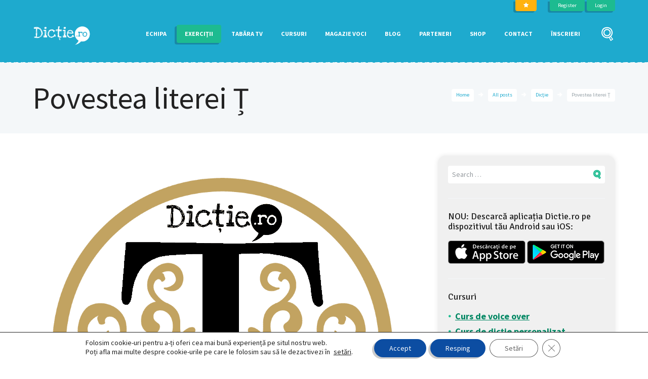

--- FILE ---
content_type: text/html; charset=UTF-8
request_url: https://www.dictie.ro/povestea-literei-t-2/
body_size: 35392
content:
<!DOCTYPE html>
<html lang="ro-RO" prefix="og: https://ogp.me/ns#">
<head>
	<meta charset="UTF-8" />
			<meta name="viewport" content="width=device-width, initial-scale=1, maximum-scale=1">
			<link rel="profile" href="http://gmpg.org/xfn/11" />
	<link rel="pingback" href="https://www.dictie.ro/xmlrpc.php" />
    		<link rel="icon" type="image/x-icon" href="https://www.dictie.ro/wp-content/uploads/2015/05/favicon.ico" />
	    	<style>img:is([sizes="auto" i], [sizes^="auto," i]) { contain-intrinsic-size: 3000px 1500px }</style>
	<script type="text/javascript">
/* <![CDATA[ */
window.koko_analytics = {"url":"https:\/\/www.dictie.ro\/wp-admin\/admin-ajax.php?action=koko_analytics_collect","site_url":"https:\/\/www.dictie.ro","post_id":14644,"path":"\/povestea-literei-t-2\/","method":"cookie","use_cookie":true};
/* ]]> */
</script>
<!-- Google tag (gtag.js) consent mode dataLayer added by Site Kit -->
<script type="text/javascript" id="google_gtagjs-js-consent-mode-data-layer">
/* <![CDATA[ */
window.dataLayer = window.dataLayer || [];function gtag(){dataLayer.push(arguments);}
gtag('consent', 'default', {"ad_personalization":"denied","ad_storage":"denied","ad_user_data":"denied","analytics_storage":"denied","functionality_storage":"denied","security_storage":"denied","personalization_storage":"denied","region":["AT","BE","BG","CH","CY","CZ","DE","DK","EE","ES","FI","FR","GB","GR","HR","HU","IE","IS","IT","LI","LT","LU","LV","MT","NL","NO","PL","PT","RO","SE","SI","SK"],"wait_for_update":500});
window._googlesitekitConsentCategoryMap = {"statistics":["analytics_storage"],"marketing":["ad_storage","ad_user_data","ad_personalization"],"functional":["functionality_storage","security_storage"],"preferences":["personalization_storage"]};
window._googlesitekitConsents = {"ad_personalization":"denied","ad_storage":"denied","ad_user_data":"denied","analytics_storage":"denied","functionality_storage":"denied","security_storage":"denied","personalization_storage":"denied","region":["AT","BE","BG","CH","CY","CZ","DE","DK","EE","ES","FI","FR","GB","GR","HR","HU","IE","IS","IT","LI","LT","LU","LV","MT","NL","NO","PL","PT","RO","SE","SI","SK"],"wait_for_update":500};
/* ]]> */
</script>
<!-- End Google tag (gtag.js) consent mode dataLayer added by Site Kit -->

<!-- Optimizare pentru motoarele de căutare de Rank Math - https://rankmath.com/ -->
<title>Povestea literei Ț - Lecţia de dicţie</title>
<meta name="description" content="În ținutul țicniților, țipetele se întețeau pe zi ce trece. Țicnitul sef, Țorțor, țipa cât îl ținea gura de tare. Toți țicniții din ținut țipau, făceau"/>
<meta name="robots" content="follow, index, max-snippet:-1, max-video-preview:-1, max-image-preview:large"/>
<link rel="canonical" href="https://www.dictie.ro/povestea-literei-t-2/" />
<meta property="og:locale" content="ro_RO" />
<meta property="og:type" content="article" />
<meta property="og:title" content="Povestea literei Ț - Lecţia de dicţie" />
<meta property="og:description" content="În ținutul țicniților, țipetele se întețeau pe zi ce trece. Țicnitul sef, Țorțor, țipa cât îl ținea gura de tare. Toți țicniții din ținut țipau, făceau" />
<meta property="og:url" content="https://www.dictie.ro/povestea-literei-t-2/" />
<meta property="og:site_name" content="Lecţia de dicţie" />
<meta property="article:publisher" content="https://www.facebook.com/Dictie.ro" />
<meta property="article:author" content="https://www.facebook.com/carmen.ivanov.3" />
<meta property="article:tag" content="alfabet" />
<meta property="article:tag" content="cuvant" />
<meta property="article:tag" content="exercitiu de dictie" />
<meta property="article:tag" content="litera" />
<meta property="article:tag" content="personaj" />
<meta property="article:tag" content="poveste" />
<meta property="article:tag" content="povestea literei t" />
<meta property="article:section" content="Dicţie" />
<meta property="og:updated_time" content="2025-05-19T09:36:20+03:00" />
<meta property="fb:app_id" content="2503873223105338" />
<meta property="og:image" content="https://www.dictie.ro/wp-content/uploads/2020/11/letter-t-wax-seal-die-30f.png" />
<meta property="og:image:secure_url" content="https://www.dictie.ro/wp-content/uploads/2020/11/letter-t-wax-seal-die-30f.png" />
<meta property="og:image:width" content="750" />
<meta property="og:image:height" content="750" />
<meta property="og:image:alt" content="Povestea literei Ț" />
<meta property="og:image:type" content="image/png" />
<meta property="article:published_time" content="2020-11-09T10:40:01+02:00" />
<meta property="article:modified_time" content="2025-05-19T09:36:20+03:00" />
<meta name="twitter:card" content="summary_large_image" />
<meta name="twitter:title" content="Povestea literei Ț - Lecţia de dicţie" />
<meta name="twitter:description" content="În ținutul țicniților, țipetele se întețeau pe zi ce trece. Țicnitul sef, Țorțor, țipa cât îl ținea gura de tare. Toți țicniții din ținut țipau, făceau" />
<meta name="twitter:image" content="https://www.dictie.ro/wp-content/uploads/2020/11/letter-t-wax-seal-die-30f.png" />
<meta name="twitter:label1" content="Scris de" />
<meta name="twitter:data1" content="Dan Baltag" />
<meta name="twitter:label2" content="Timp pentru citire" />
<meta name="twitter:data2" content="1 minut" />
<script type="application/ld+json" class="rank-math-schema">{"@context":"https://schema.org","@graph":[{"@type":"Organization","@id":"https://www.dictie.ro/#organization","name":"Lec\u0163ia de dic\u0163ie","url":"https://www.dictie.ro","sameAs":["https://www.facebook.com/Dictie.ro"],"logo":{"@type":"ImageObject","@id":"https://www.dictie.ro/#logo","url":"https://www.dictie.ro/wp-content/uploads/2023/09/dictie-112x112-1.png","contentUrl":"https://www.dictie.ro/wp-content/uploads/2023/09/dictie-112x112-1.png","caption":"Lec\u0163ia de dic\u0163ie","inLanguage":"ro-RO","width":"112","height":"112"}},{"@type":"WebSite","@id":"https://www.dictie.ro/#website","url":"https://www.dictie.ro","name":"Lec\u0163ia de dic\u0163ie","publisher":{"@id":"https://www.dictie.ro/#organization"},"inLanguage":"ro-RO"},{"@type":"ImageObject","@id":"https://www.dictie.ro/wp-content/uploads/2020/11/letter-t-wax-seal-die-30f.png","url":"https://www.dictie.ro/wp-content/uploads/2020/11/letter-t-wax-seal-die-30f.png","width":"750","height":"750","inLanguage":"ro-RO"},{"@type":"WebPage","@id":"https://www.dictie.ro/povestea-literei-t-2/#webpage","url":"https://www.dictie.ro/povestea-literei-t-2/","name":"Povestea literei \u021a - Lec\u0163ia de dic\u0163ie","datePublished":"2020-11-09T10:40:01+02:00","dateModified":"2025-05-19T09:36:20+03:00","isPartOf":{"@id":"https://www.dictie.ro/#website"},"primaryImageOfPage":{"@id":"https://www.dictie.ro/wp-content/uploads/2020/11/letter-t-wax-seal-die-30f.png"},"inLanguage":"ro-RO"},{"@type":"Person","@id":"https://www.dictie.ro/author/dan-baltag/","name":"Dan Baltag","url":"https://www.dictie.ro/author/dan-baltag/","image":{"@type":"ImageObject","@id":"https://secure.gravatar.com/avatar/ea2ee886d3a6eccb2ed07e2cc5def12249cc8b0c36dc8b31c5f4e876c25b27e3?s=96&amp;d=mm&amp;r=g","url":"https://secure.gravatar.com/avatar/ea2ee886d3a6eccb2ed07e2cc5def12249cc8b0c36dc8b31c5f4e876c25b27e3?s=96&amp;d=mm&amp;r=g","caption":"Dan Baltag","inLanguage":"ro-RO"},"worksFor":{"@id":"https://www.dictie.ro/#organization"}},{"@type":"BlogPosting","headline":"Povestea literei \u021a - Lec\u0163ia de dic\u0163ie","datePublished":"2020-11-09T10:40:01+02:00","dateModified":"2025-05-19T09:36:20+03:00","articleSection":"Dic\u0163ie, Exerci\u0163ii, Featured","author":{"@id":"https://www.dictie.ro/author/dan-baltag/","name":"Dan Baltag"},"publisher":{"@id":"https://www.dictie.ro/#organization"},"description":"\u00cen \u021binutul \u021bicni\u021bilor, \u021bipetele se \u00eente\u021beau pe zi ce trece. \u021aicnitul sef, \u021aor\u021bor, \u021bipa c\u00e2t \u00eel \u021binea gura de tare. To\u021bi \u021bicni\u021bii din \u021binut \u021bipau, f\u0103ceau","name":"Povestea literei \u021a - Lec\u0163ia de dic\u0163ie","@id":"https://www.dictie.ro/povestea-literei-t-2/#richSnippet","isPartOf":{"@id":"https://www.dictie.ro/povestea-literei-t-2/#webpage"},"image":{"@id":"https://www.dictie.ro/wp-content/uploads/2020/11/letter-t-wax-seal-die-30f.png"},"inLanguage":"ro-RO","mainEntityOfPage":{"@id":"https://www.dictie.ro/povestea-literei-t-2/#webpage"}}]}</script>
<!-- /Rank Math - modul SEO pentru WordPress -->

<link rel='dns-prefetch' href='//www.google.com' />
<link rel='dns-prefetch' href='//www.googletagmanager.com' />
<link rel='dns-prefetch' href='//fonts.googleapis.com' />
<link rel="alternate" type="application/rss+xml" title="Lecţia de dicţie &raquo; Flux" href="https://www.dictie.ro/feed/" />
<link rel="alternate" type="application/rss+xml" title="Lecţia de dicţie &raquo; Flux comentarii" href="https://www.dictie.ro/comments/feed/" />
<link rel="alternate" type="application/rss+xml" title="Flux comentarii Lecţia de dicţie &raquo; Povestea literei Ț" href="https://www.dictie.ro/povestea-literei-t-2/feed/" />
<meta property="og:image" content="https://www.dictie.ro/wp-content/uploads/2020/11/letter-t-wax-seal-die-30f.png"/>
<meta property="og:image:width" content="750"/>
<meta property="og:image:height" content="750"/>
<meta property="og:title" content="Povestea literei Ț" />
<meta property="og:description" content="În ținutul țicniților, țipetele se întețeau pe zi ce trece. Țicnitul sef, Țorțor, țipa cât îl ținea gura de tare. Toți țicniții din ținut țipau, făceau acrobații, țopăiau, ținteau la țintă. Țăcănitorii erau atracția principală pentru oamenii care își alegeau ca destinație Ținutul Țicniților. Șeful instituțiilor, Țițus, un țăran de pe țărmurile de țipari, a [&hellip;]" />
<meta property="og:url" content="https://www.dictie.ro/povestea-literei-t-2/" /><script type="text/javascript">
/* <![CDATA[ */
window._wpemojiSettings = {"baseUrl":"https:\/\/s.w.org\/images\/core\/emoji\/16.0.1\/72x72\/","ext":".png","svgUrl":"https:\/\/s.w.org\/images\/core\/emoji\/16.0.1\/svg\/","svgExt":".svg","source":{"concatemoji":"https:\/\/www.dictie.ro\/wp-includes\/js\/wp-emoji-release.min.js?ver=6.8.3"}};
/*! This file is auto-generated */
!function(s,n){var o,i,e;function c(e){try{var t={supportTests:e,timestamp:(new Date).valueOf()};sessionStorage.setItem(o,JSON.stringify(t))}catch(e){}}function p(e,t,n){e.clearRect(0,0,e.canvas.width,e.canvas.height),e.fillText(t,0,0);var t=new Uint32Array(e.getImageData(0,0,e.canvas.width,e.canvas.height).data),a=(e.clearRect(0,0,e.canvas.width,e.canvas.height),e.fillText(n,0,0),new Uint32Array(e.getImageData(0,0,e.canvas.width,e.canvas.height).data));return t.every(function(e,t){return e===a[t]})}function u(e,t){e.clearRect(0,0,e.canvas.width,e.canvas.height),e.fillText(t,0,0);for(var n=e.getImageData(16,16,1,1),a=0;a<n.data.length;a++)if(0!==n.data[a])return!1;return!0}function f(e,t,n,a){switch(t){case"flag":return n(e,"\ud83c\udff3\ufe0f\u200d\u26a7\ufe0f","\ud83c\udff3\ufe0f\u200b\u26a7\ufe0f")?!1:!n(e,"\ud83c\udde8\ud83c\uddf6","\ud83c\udde8\u200b\ud83c\uddf6")&&!n(e,"\ud83c\udff4\udb40\udc67\udb40\udc62\udb40\udc65\udb40\udc6e\udb40\udc67\udb40\udc7f","\ud83c\udff4\u200b\udb40\udc67\u200b\udb40\udc62\u200b\udb40\udc65\u200b\udb40\udc6e\u200b\udb40\udc67\u200b\udb40\udc7f");case"emoji":return!a(e,"\ud83e\udedf")}return!1}function g(e,t,n,a){var r="undefined"!=typeof WorkerGlobalScope&&self instanceof WorkerGlobalScope?new OffscreenCanvas(300,150):s.createElement("canvas"),o=r.getContext("2d",{willReadFrequently:!0}),i=(o.textBaseline="top",o.font="600 32px Arial",{});return e.forEach(function(e){i[e]=t(o,e,n,a)}),i}function t(e){var t=s.createElement("script");t.src=e,t.defer=!0,s.head.appendChild(t)}"undefined"!=typeof Promise&&(o="wpEmojiSettingsSupports",i=["flag","emoji"],n.supports={everything:!0,everythingExceptFlag:!0},e=new Promise(function(e){s.addEventListener("DOMContentLoaded",e,{once:!0})}),new Promise(function(t){var n=function(){try{var e=JSON.parse(sessionStorage.getItem(o));if("object"==typeof e&&"number"==typeof e.timestamp&&(new Date).valueOf()<e.timestamp+604800&&"object"==typeof e.supportTests)return e.supportTests}catch(e){}return null}();if(!n){if("undefined"!=typeof Worker&&"undefined"!=typeof OffscreenCanvas&&"undefined"!=typeof URL&&URL.createObjectURL&&"undefined"!=typeof Blob)try{var e="postMessage("+g.toString()+"("+[JSON.stringify(i),f.toString(),p.toString(),u.toString()].join(",")+"));",a=new Blob([e],{type:"text/javascript"}),r=new Worker(URL.createObjectURL(a),{name:"wpTestEmojiSupports"});return void(r.onmessage=function(e){c(n=e.data),r.terminate(),t(n)})}catch(e){}c(n=g(i,f,p,u))}t(n)}).then(function(e){for(var t in e)n.supports[t]=e[t],n.supports.everything=n.supports.everything&&n.supports[t],"flag"!==t&&(n.supports.everythingExceptFlag=n.supports.everythingExceptFlag&&n.supports[t]);n.supports.everythingExceptFlag=n.supports.everythingExceptFlag&&!n.supports.flag,n.DOMReady=!1,n.readyCallback=function(){n.DOMReady=!0}}).then(function(){return e}).then(function(){var e;n.supports.everything||(n.readyCallback(),(e=n.source||{}).concatemoji?t(e.concatemoji):e.wpemoji&&e.twemoji&&(t(e.twemoji),t(e.wpemoji)))}))}((window,document),window._wpemojiSettings);
/* ]]> */
</script>
<link rel='stylesheet' id='eo-leaflet.js-css' href='https://www.dictie.ro/wp-content/plugins/event-organiser/lib/leaflet/leaflet.min.css?ver=1.4.0' type='text/css' media='all' />
<style id='eo-leaflet.js-inline-css' type='text/css'>
.leaflet-popup-close-button{box-shadow:none!important;}
</style>
<style id='wp-emoji-styles-inline-css' type='text/css'>

	img.wp-smiley, img.emoji {
		display: inline !important;
		border: none !important;
		box-shadow: none !important;
		height: 1em !important;
		width: 1em !important;
		margin: 0 0.07em !important;
		vertical-align: -0.1em !important;
		background: none !important;
		padding: 0 !important;
	}
</style>
<style id='classic-theme-styles-inline-css' type='text/css'>
/*! This file is auto-generated */
.wp-block-button__link{color:#fff;background-color:#32373c;border-radius:9999px;box-shadow:none;text-decoration:none;padding:calc(.667em + 2px) calc(1.333em + 2px);font-size:1.125em}.wp-block-file__button{background:#32373c;color:#fff;text-decoration:none}
</style>
<style id='qsm-quiz-style-inline-css' type='text/css'>


</style>
<style id='wppb-edit-profile-style-inline-css' type='text/css'>


</style>
<style id='wppb-login-style-inline-css' type='text/css'>


</style>
<style id='wppb-recover-password-style-inline-css' type='text/css'>


</style>
<style id='wppb-register-style-inline-css' type='text/css'>


</style>
<link rel='stylesheet' id='mpp_gutenberg-css' href='https://www.dictie.ro/wp-content/plugins/profile-builder/add-ons-free/user-profile-picture/dist/blocks.style.build.css?ver=2.6.0' type='text/css' media='all' />
<style id='global-styles-inline-css' type='text/css'>
:root{--wp--preset--aspect-ratio--square: 1;--wp--preset--aspect-ratio--4-3: 4/3;--wp--preset--aspect-ratio--3-4: 3/4;--wp--preset--aspect-ratio--3-2: 3/2;--wp--preset--aspect-ratio--2-3: 2/3;--wp--preset--aspect-ratio--16-9: 16/9;--wp--preset--aspect-ratio--9-16: 9/16;--wp--preset--color--black: #000000;--wp--preset--color--cyan-bluish-gray: #abb8c3;--wp--preset--color--white: #ffffff;--wp--preset--color--pale-pink: #f78da7;--wp--preset--color--vivid-red: #cf2e2e;--wp--preset--color--luminous-vivid-orange: #ff6900;--wp--preset--color--luminous-vivid-amber: #fcb900;--wp--preset--color--light-green-cyan: #7bdcb5;--wp--preset--color--vivid-green-cyan: #00d084;--wp--preset--color--pale-cyan-blue: #8ed1fc;--wp--preset--color--vivid-cyan-blue: #0693e3;--wp--preset--color--vivid-purple: #9b51e0;--wp--preset--gradient--vivid-cyan-blue-to-vivid-purple: linear-gradient(135deg,rgba(6,147,227,1) 0%,rgb(155,81,224) 100%);--wp--preset--gradient--light-green-cyan-to-vivid-green-cyan: linear-gradient(135deg,rgb(122,220,180) 0%,rgb(0,208,130) 100%);--wp--preset--gradient--luminous-vivid-amber-to-luminous-vivid-orange: linear-gradient(135deg,rgba(252,185,0,1) 0%,rgba(255,105,0,1) 100%);--wp--preset--gradient--luminous-vivid-orange-to-vivid-red: linear-gradient(135deg,rgba(255,105,0,1) 0%,rgb(207,46,46) 100%);--wp--preset--gradient--very-light-gray-to-cyan-bluish-gray: linear-gradient(135deg,rgb(238,238,238) 0%,rgb(169,184,195) 100%);--wp--preset--gradient--cool-to-warm-spectrum: linear-gradient(135deg,rgb(74,234,220) 0%,rgb(151,120,209) 20%,rgb(207,42,186) 40%,rgb(238,44,130) 60%,rgb(251,105,98) 80%,rgb(254,248,76) 100%);--wp--preset--gradient--blush-light-purple: linear-gradient(135deg,rgb(255,206,236) 0%,rgb(152,150,240) 100%);--wp--preset--gradient--blush-bordeaux: linear-gradient(135deg,rgb(254,205,165) 0%,rgb(254,45,45) 50%,rgb(107,0,62) 100%);--wp--preset--gradient--luminous-dusk: linear-gradient(135deg,rgb(255,203,112) 0%,rgb(199,81,192) 50%,rgb(65,88,208) 100%);--wp--preset--gradient--pale-ocean: linear-gradient(135deg,rgb(255,245,203) 0%,rgb(182,227,212) 50%,rgb(51,167,181) 100%);--wp--preset--gradient--electric-grass: linear-gradient(135deg,rgb(202,248,128) 0%,rgb(113,206,126) 100%);--wp--preset--gradient--midnight: linear-gradient(135deg,rgb(2,3,129) 0%,rgb(40,116,252) 100%);--wp--preset--font-size--small: 13px;--wp--preset--font-size--medium: 20px;--wp--preset--font-size--large: 36px;--wp--preset--font-size--x-large: 42px;--wp--preset--spacing--20: 0.44rem;--wp--preset--spacing--30: 0.67rem;--wp--preset--spacing--40: 1rem;--wp--preset--spacing--50: 1.5rem;--wp--preset--spacing--60: 2.25rem;--wp--preset--spacing--70: 3.38rem;--wp--preset--spacing--80: 5.06rem;--wp--preset--shadow--natural: 6px 6px 9px rgba(0, 0, 0, 0.2);--wp--preset--shadow--deep: 12px 12px 50px rgba(0, 0, 0, 0.4);--wp--preset--shadow--sharp: 6px 6px 0px rgba(0, 0, 0, 0.2);--wp--preset--shadow--outlined: 6px 6px 0px -3px rgba(255, 255, 255, 1), 6px 6px rgba(0, 0, 0, 1);--wp--preset--shadow--crisp: 6px 6px 0px rgba(0, 0, 0, 1);}:where(.is-layout-flex){gap: 0.5em;}:where(.is-layout-grid){gap: 0.5em;}body .is-layout-flex{display: flex;}.is-layout-flex{flex-wrap: wrap;align-items: center;}.is-layout-flex > :is(*, div){margin: 0;}body .is-layout-grid{display: grid;}.is-layout-grid > :is(*, div){margin: 0;}:where(.wp-block-columns.is-layout-flex){gap: 2em;}:where(.wp-block-columns.is-layout-grid){gap: 2em;}:where(.wp-block-post-template.is-layout-flex){gap: 1.25em;}:where(.wp-block-post-template.is-layout-grid){gap: 1.25em;}.has-black-color{color: var(--wp--preset--color--black) !important;}.has-cyan-bluish-gray-color{color: var(--wp--preset--color--cyan-bluish-gray) !important;}.has-white-color{color: var(--wp--preset--color--white) !important;}.has-pale-pink-color{color: var(--wp--preset--color--pale-pink) !important;}.has-vivid-red-color{color: var(--wp--preset--color--vivid-red) !important;}.has-luminous-vivid-orange-color{color: var(--wp--preset--color--luminous-vivid-orange) !important;}.has-luminous-vivid-amber-color{color: var(--wp--preset--color--luminous-vivid-amber) !important;}.has-light-green-cyan-color{color: var(--wp--preset--color--light-green-cyan) !important;}.has-vivid-green-cyan-color{color: var(--wp--preset--color--vivid-green-cyan) !important;}.has-pale-cyan-blue-color{color: var(--wp--preset--color--pale-cyan-blue) !important;}.has-vivid-cyan-blue-color{color: var(--wp--preset--color--vivid-cyan-blue) !important;}.has-vivid-purple-color{color: var(--wp--preset--color--vivid-purple) !important;}.has-black-background-color{background-color: var(--wp--preset--color--black) !important;}.has-cyan-bluish-gray-background-color{background-color: var(--wp--preset--color--cyan-bluish-gray) !important;}.has-white-background-color{background-color: var(--wp--preset--color--white) !important;}.has-pale-pink-background-color{background-color: var(--wp--preset--color--pale-pink) !important;}.has-vivid-red-background-color{background-color: var(--wp--preset--color--vivid-red) !important;}.has-luminous-vivid-orange-background-color{background-color: var(--wp--preset--color--luminous-vivid-orange) !important;}.has-luminous-vivid-amber-background-color{background-color: var(--wp--preset--color--luminous-vivid-amber) !important;}.has-light-green-cyan-background-color{background-color: var(--wp--preset--color--light-green-cyan) !important;}.has-vivid-green-cyan-background-color{background-color: var(--wp--preset--color--vivid-green-cyan) !important;}.has-pale-cyan-blue-background-color{background-color: var(--wp--preset--color--pale-cyan-blue) !important;}.has-vivid-cyan-blue-background-color{background-color: var(--wp--preset--color--vivid-cyan-blue) !important;}.has-vivid-purple-background-color{background-color: var(--wp--preset--color--vivid-purple) !important;}.has-black-border-color{border-color: var(--wp--preset--color--black) !important;}.has-cyan-bluish-gray-border-color{border-color: var(--wp--preset--color--cyan-bluish-gray) !important;}.has-white-border-color{border-color: var(--wp--preset--color--white) !important;}.has-pale-pink-border-color{border-color: var(--wp--preset--color--pale-pink) !important;}.has-vivid-red-border-color{border-color: var(--wp--preset--color--vivid-red) !important;}.has-luminous-vivid-orange-border-color{border-color: var(--wp--preset--color--luminous-vivid-orange) !important;}.has-luminous-vivid-amber-border-color{border-color: var(--wp--preset--color--luminous-vivid-amber) !important;}.has-light-green-cyan-border-color{border-color: var(--wp--preset--color--light-green-cyan) !important;}.has-vivid-green-cyan-border-color{border-color: var(--wp--preset--color--vivid-green-cyan) !important;}.has-pale-cyan-blue-border-color{border-color: var(--wp--preset--color--pale-cyan-blue) !important;}.has-vivid-cyan-blue-border-color{border-color: var(--wp--preset--color--vivid-cyan-blue) !important;}.has-vivid-purple-border-color{border-color: var(--wp--preset--color--vivid-purple) !important;}.has-vivid-cyan-blue-to-vivid-purple-gradient-background{background: var(--wp--preset--gradient--vivid-cyan-blue-to-vivid-purple) !important;}.has-light-green-cyan-to-vivid-green-cyan-gradient-background{background: var(--wp--preset--gradient--light-green-cyan-to-vivid-green-cyan) !important;}.has-luminous-vivid-amber-to-luminous-vivid-orange-gradient-background{background: var(--wp--preset--gradient--luminous-vivid-amber-to-luminous-vivid-orange) !important;}.has-luminous-vivid-orange-to-vivid-red-gradient-background{background: var(--wp--preset--gradient--luminous-vivid-orange-to-vivid-red) !important;}.has-very-light-gray-to-cyan-bluish-gray-gradient-background{background: var(--wp--preset--gradient--very-light-gray-to-cyan-bluish-gray) !important;}.has-cool-to-warm-spectrum-gradient-background{background: var(--wp--preset--gradient--cool-to-warm-spectrum) !important;}.has-blush-light-purple-gradient-background{background: var(--wp--preset--gradient--blush-light-purple) !important;}.has-blush-bordeaux-gradient-background{background: var(--wp--preset--gradient--blush-bordeaux) !important;}.has-luminous-dusk-gradient-background{background: var(--wp--preset--gradient--luminous-dusk) !important;}.has-pale-ocean-gradient-background{background: var(--wp--preset--gradient--pale-ocean) !important;}.has-electric-grass-gradient-background{background: var(--wp--preset--gradient--electric-grass) !important;}.has-midnight-gradient-background{background: var(--wp--preset--gradient--midnight) !important;}.has-small-font-size{font-size: var(--wp--preset--font-size--small) !important;}.has-medium-font-size{font-size: var(--wp--preset--font-size--medium) !important;}.has-large-font-size{font-size: var(--wp--preset--font-size--large) !important;}.has-x-large-font-size{font-size: var(--wp--preset--font-size--x-large) !important;}
:where(.wp-block-post-template.is-layout-flex){gap: 1.25em;}:where(.wp-block-post-template.is-layout-grid){gap: 1.25em;}
:where(.wp-block-columns.is-layout-flex){gap: 2em;}:where(.wp-block-columns.is-layout-grid){gap: 2em;}
:root :where(.wp-block-pullquote){font-size: 1.5em;line-height: 1.6;}
</style>
<link rel='stylesheet' id='pisol-ewcl-css' href='https://www.dictie.ro/wp-content/plugins/export-woocommerce-customer-list/public/css/pisol-ewcl-public.css?ver=2.1.93' type='text/css' media='all' />
<link rel='stylesheet' id='rs-plugin-settings-css' href='https://www.dictie.ro/wp-content/plugins/revslider/rs-plugin/css/settings.css?ver=4.6.5' type='text/css' media='all' />
<style id='rs-plugin-settings-inline-css' type='text/css'>
.tp-caption a{color:#e05100;text-shadow:none; text-decoration:none;-webkit-transition:all 0.2s ease-out;-moz-transition:all 0.2s ease-out;-o-transition:all 0.2s ease-out;-ms-transition:all 0.2s ease-out}.tp-caption a:hover{color:#ffa902}
</style>
<link rel='stylesheet' id='woocommerce-layout-css' href='https://www.dictie.ro/wp-content/plugins/woocommerce/assets/css/woocommerce-layout.css?ver=10.3.7' type='text/css' media='all' />
<link rel='stylesheet' id='woocommerce-smallscreen-css' href='https://www.dictie.ro/wp-content/plugins/woocommerce/assets/css/woocommerce-smallscreen.css?ver=10.3.7' type='text/css' media='only screen and (max-width: 768px)' />
<link rel='stylesheet' id='woocommerce-general-css' href='https://www.dictie.ro/wp-content/plugins/woocommerce/assets/css/woocommerce.css?ver=10.3.7' type='text/css' media='all' />
<style id='woocommerce-inline-inline-css' type='text/css'>
.woocommerce form .form-row .required { visibility: visible; }
</style>
<link rel='stylesheet' id='woo_conditional_payments_css-css' href='https://www.dictie.ro/wp-content/plugins/conditional-payments-for-woocommerce/frontend/css/woo-conditional-payments.css?ver=3.4.0' type='text/css' media='all' />
<link rel='stylesheet' id='brands-styles-css' href='https://www.dictie.ro/wp-content/plugins/woocommerce/assets/css/brands.css?ver=10.3.7' type='text/css' media='all' />
<link rel='stylesheet' id='theme-font-Source-Sans-Pro-css' href='https://fonts.googleapis.com/css?family=Source+Sans+Pro:100,100italic,300,300italic,400,400italic,700,700italic&#038;subset=latin,latin-ext,cyrillic,cyrillic-ext' type='text/css' media='all' />
<link rel='stylesheet' id='theme-font-Signika-css' href='https://fonts.googleapis.com/css?family=Signika:100,100italic,300,300italic,400,400italic,700,700italic&#038;subset=latin,latin-ext,cyrillic,cyrillic-ext' type='text/css' media='all' />
<link rel='stylesheet' id='theme-font-Roboto-css' href='https://fonts.googleapis.com/css?family=Roboto:100,100italic,300,300italic,400,400italic,700,700italic&#038;subset=latin,latin-ext,cyrillic,cyrillic-ext' type='text/css' media='all' />
<link rel='stylesheet' id='theme-font-Love-Ya-Like-A-Sister-css' href='https://fonts.googleapis.com/css?family=Love+Ya+Like+A+Sister:400&#038;subset=latin' type='text/css' media='all' />
<link rel='stylesheet' id='themerex-fontello-style-css' href='https://www.dictie.ro/wp-content/themes/education/css/fontello/css/fontello.min.css' type='text/css' media='all' />
<link rel='stylesheet' id='themerex-main-style-css' href='https://www.dictie.ro/wp-content/themes/education-child/style.css' type='text/css' media='all' />
<link rel='stylesheet' id='themerex-shortcodes-style-css' href='https://www.dictie.ro/wp-content/themes/education/fw/shortcodes/shortcodes.min.css' type='text/css' media='all' />
<link rel='stylesheet' id='themerex-animation-style-css' href='https://www.dictie.ro/wp-content/themes/education/fw/css/core.animation.min.css' type='text/css' media='all' />
<link rel='stylesheet' id='themerex-skin-style-css' href='https://www.dictie.ro/wp-content/themes/education/skins/education/skin.css' type='text/css' media='all' />
<link rel='stylesheet' id='themerex-custom-style-css' href='https://www.dictie.ro/wp-content/themes/education/fw/css/custom-style.min.css' type='text/css' media='all' />
<style id='themerex-custom-style-inline-css' type='text/css'>
 body,button,input,select,textarea{font-family:'Source Sans Pro',sans-serif}body{font-size:14px; font-weight:500; line-height:21px; color:#222222}h1,.h1{font-family:'Source Sans Pro',sans-serif; font-size:60px; font-weight:400; line-height:100px; color:#222222}h1 a,.h1 a{color:#222222}h2,.h2{font-family:'Signika',sans-serif; font-size:55px; font-weight:600; line-height:100px; color:#222222}h2 a,.h2 a{color:#222222}h3,.h3{font-family:'Signika',sans-serif; font-size:24px; font-weight:400; line-height:28px; color:#222222}h3 a,.h3 a{color:#222222}h4,.h4{font-family:'Signika',sans-serif; font-size:20px; font-weight:400; line-height:24px; color:#222222}h4 a,.h4 a{color:#222222}h5,.h5{font-family:'Signika',sans-serif; font-size:18px; font-weight:400; line-height:20px; color:#222222}h5 a,.h5 a{color:#222222}h6,.h6{font-family:'Signika',sans-serif; font-size:16px; font-weight:400; line-height:18px; color:#222222}h6 a,.h6 a{color:#222222} .menu_main_wrap .logo_main{height:40px} .contacts_wrap .logo img{height:30px}
</style>
<link rel='stylesheet' id='themerex-responsive-style-css' href='https://www.dictie.ro/wp-content/themes/education/css/responsive.min.css' type='text/css' media='all' />
<link rel='stylesheet' id='theme-skin-responsive-style-css' href='https://www.dictie.ro/wp-content/themes/education/skins/education/skin-responsive.min.css' type='text/css' media='all' />
<link rel='stylesheet' id='mediaelement-css' href='https://www.dictie.ro/wp-includes/js/mediaelement/mediaelementplayer-legacy.min.css?ver=4.2.17' type='text/css' media='all' />
<link rel='stylesheet' id='wp-mediaelement-css' href='https://www.dictie.ro/wp-includes/js/mediaelement/wp-mediaelement.min.css?ver=6.8.3' type='text/css' media='all' />
<link rel='stylesheet' id='newsletter-css' href='https://www.dictie.ro/wp-content/plugins/newsletter/style.css?ver=9.0.7' type='text/css' media='all' />
<link rel='stylesheet' id='moove_gdpr_frontend-css' href='https://www.dictie.ro/wp-content/plugins/gdpr-cookie-compliance/dist/styles/gdpr-main-nf.css?ver=5.0.9' type='text/css' media='all' />
<style id='moove_gdpr_frontend-inline-css' type='text/css'>
				#moove_gdpr_cookie_modal .moove-gdpr-modal-content .moove-gdpr-tab-main h3.tab-title, 
				#moove_gdpr_cookie_modal .moove-gdpr-modal-content .moove-gdpr-tab-main span.tab-title,
				#moove_gdpr_cookie_modal .moove-gdpr-modal-content .moove-gdpr-modal-left-content #moove-gdpr-menu li a, 
				#moove_gdpr_cookie_modal .moove-gdpr-modal-content .moove-gdpr-modal-left-content #moove-gdpr-menu li button,
				#moove_gdpr_cookie_modal .moove-gdpr-modal-content .moove-gdpr-modal-left-content .moove-gdpr-branding-cnt a,
				#moove_gdpr_cookie_modal .moove-gdpr-modal-content .moove-gdpr-modal-footer-content .moove-gdpr-button-holder a.mgbutton, 
				#moove_gdpr_cookie_modal .moove-gdpr-modal-content .moove-gdpr-modal-footer-content .moove-gdpr-button-holder button.mgbutton,
				#moove_gdpr_cookie_modal .cookie-switch .cookie-slider:after, 
				#moove_gdpr_cookie_modal .cookie-switch .slider:after, 
				#moove_gdpr_cookie_modal .switch .cookie-slider:after, 
				#moove_gdpr_cookie_modal .switch .slider:after,
				#moove_gdpr_cookie_info_bar .moove-gdpr-info-bar-container .moove-gdpr-info-bar-content p, 
				#moove_gdpr_cookie_info_bar .moove-gdpr-info-bar-container .moove-gdpr-info-bar-content p a,
				#moove_gdpr_cookie_info_bar .moove-gdpr-info-bar-container .moove-gdpr-info-bar-content a.mgbutton, 
				#moove_gdpr_cookie_info_bar .moove-gdpr-info-bar-container .moove-gdpr-info-bar-content button.mgbutton,
				#moove_gdpr_cookie_modal .moove-gdpr-modal-content .moove-gdpr-tab-main .moove-gdpr-tab-main-content h1, 
				#moove_gdpr_cookie_modal .moove-gdpr-modal-content .moove-gdpr-tab-main .moove-gdpr-tab-main-content h2, 
				#moove_gdpr_cookie_modal .moove-gdpr-modal-content .moove-gdpr-tab-main .moove-gdpr-tab-main-content h3, 
				#moove_gdpr_cookie_modal .moove-gdpr-modal-content .moove-gdpr-tab-main .moove-gdpr-tab-main-content h4, 
				#moove_gdpr_cookie_modal .moove-gdpr-modal-content .moove-gdpr-tab-main .moove-gdpr-tab-main-content h5, 
				#moove_gdpr_cookie_modal .moove-gdpr-modal-content .moove-gdpr-tab-main .moove-gdpr-tab-main-content h6,
				#moove_gdpr_cookie_modal .moove-gdpr-modal-content.moove_gdpr_modal_theme_v2 .moove-gdpr-modal-title .tab-title,
				#moove_gdpr_cookie_modal .moove-gdpr-modal-content.moove_gdpr_modal_theme_v2 .moove-gdpr-tab-main h3.tab-title, 
				#moove_gdpr_cookie_modal .moove-gdpr-modal-content.moove_gdpr_modal_theme_v2 .moove-gdpr-tab-main span.tab-title,
				#moove_gdpr_cookie_modal .moove-gdpr-modal-content.moove_gdpr_modal_theme_v2 .moove-gdpr-branding-cnt a {
					font-weight: inherit				}
			#moove_gdpr_cookie_modal,#moove_gdpr_cookie_info_bar,.gdpr_cookie_settings_shortcode_content{font-family:inherit}#moove_gdpr_save_popup_settings_button{background-color:#373737;color:#fff}#moove_gdpr_save_popup_settings_button:hover{background-color:#000}#moove_gdpr_cookie_info_bar .moove-gdpr-info-bar-container .moove-gdpr-info-bar-content a.mgbutton,#moove_gdpr_cookie_info_bar .moove-gdpr-info-bar-container .moove-gdpr-info-bar-content button.mgbutton{background-color:#0c4da2}#moove_gdpr_cookie_modal .moove-gdpr-modal-content .moove-gdpr-modal-footer-content .moove-gdpr-button-holder a.mgbutton,#moove_gdpr_cookie_modal .moove-gdpr-modal-content .moove-gdpr-modal-footer-content .moove-gdpr-button-holder button.mgbutton,.gdpr_cookie_settings_shortcode_content .gdpr-shr-button.button-green{background-color:#0c4da2;border-color:#0c4da2}#moove_gdpr_cookie_modal .moove-gdpr-modal-content .moove-gdpr-modal-footer-content .moove-gdpr-button-holder a.mgbutton:hover,#moove_gdpr_cookie_modal .moove-gdpr-modal-content .moove-gdpr-modal-footer-content .moove-gdpr-button-holder button.mgbutton:hover,.gdpr_cookie_settings_shortcode_content .gdpr-shr-button.button-green:hover{background-color:#fff;color:#0c4da2}#moove_gdpr_cookie_modal .moove-gdpr-modal-content .moove-gdpr-modal-close i,#moove_gdpr_cookie_modal .moove-gdpr-modal-content .moove-gdpr-modal-close span.gdpr-icon{background-color:#0c4da2;border:1px solid #0c4da2}#moove_gdpr_cookie_info_bar span.moove-gdpr-infobar-allow-all.focus-g,#moove_gdpr_cookie_info_bar span.moove-gdpr-infobar-allow-all:focus,#moove_gdpr_cookie_info_bar button.moove-gdpr-infobar-allow-all.focus-g,#moove_gdpr_cookie_info_bar button.moove-gdpr-infobar-allow-all:focus,#moove_gdpr_cookie_info_bar span.moove-gdpr-infobar-reject-btn.focus-g,#moove_gdpr_cookie_info_bar span.moove-gdpr-infobar-reject-btn:focus,#moove_gdpr_cookie_info_bar button.moove-gdpr-infobar-reject-btn.focus-g,#moove_gdpr_cookie_info_bar button.moove-gdpr-infobar-reject-btn:focus,#moove_gdpr_cookie_info_bar span.change-settings-button.focus-g,#moove_gdpr_cookie_info_bar span.change-settings-button:focus,#moove_gdpr_cookie_info_bar button.change-settings-button.focus-g,#moove_gdpr_cookie_info_bar button.change-settings-button:focus{-webkit-box-shadow:0 0 1px 3px #0c4da2;-moz-box-shadow:0 0 1px 3px #0c4da2;box-shadow:0 0 1px 3px #0c4da2}#moove_gdpr_cookie_modal .moove-gdpr-modal-content .moove-gdpr-modal-close i:hover,#moove_gdpr_cookie_modal .moove-gdpr-modal-content .moove-gdpr-modal-close span.gdpr-icon:hover,#moove_gdpr_cookie_info_bar span[data-href]>u.change-settings-button{color:#0c4da2}#moove_gdpr_cookie_modal .moove-gdpr-modal-content .moove-gdpr-modal-left-content #moove-gdpr-menu li.menu-item-selected a span.gdpr-icon,#moove_gdpr_cookie_modal .moove-gdpr-modal-content .moove-gdpr-modal-left-content #moove-gdpr-menu li.menu-item-selected button span.gdpr-icon{color:inherit}#moove_gdpr_cookie_modal .moove-gdpr-modal-content .moove-gdpr-modal-left-content #moove-gdpr-menu li a span.gdpr-icon,#moove_gdpr_cookie_modal .moove-gdpr-modal-content .moove-gdpr-modal-left-content #moove-gdpr-menu li button span.gdpr-icon{color:inherit}#moove_gdpr_cookie_modal .gdpr-acc-link{line-height:0;font-size:0;color:transparent;position:absolute}#moove_gdpr_cookie_modal .moove-gdpr-modal-content .moove-gdpr-modal-close:hover i,#moove_gdpr_cookie_modal .moove-gdpr-modal-content .moove-gdpr-modal-left-content #moove-gdpr-menu li a,#moove_gdpr_cookie_modal .moove-gdpr-modal-content .moove-gdpr-modal-left-content #moove-gdpr-menu li button,#moove_gdpr_cookie_modal .moove-gdpr-modal-content .moove-gdpr-modal-left-content #moove-gdpr-menu li button i,#moove_gdpr_cookie_modal .moove-gdpr-modal-content .moove-gdpr-modal-left-content #moove-gdpr-menu li a i,#moove_gdpr_cookie_modal .moove-gdpr-modal-content .moove-gdpr-tab-main .moove-gdpr-tab-main-content a:hover,#moove_gdpr_cookie_info_bar.moove-gdpr-dark-scheme .moove-gdpr-info-bar-container .moove-gdpr-info-bar-content a.mgbutton:hover,#moove_gdpr_cookie_info_bar.moove-gdpr-dark-scheme .moove-gdpr-info-bar-container .moove-gdpr-info-bar-content button.mgbutton:hover,#moove_gdpr_cookie_info_bar.moove-gdpr-dark-scheme .moove-gdpr-info-bar-container .moove-gdpr-info-bar-content a:hover,#moove_gdpr_cookie_info_bar.moove-gdpr-dark-scheme .moove-gdpr-info-bar-container .moove-gdpr-info-bar-content button:hover,#moove_gdpr_cookie_info_bar.moove-gdpr-dark-scheme .moove-gdpr-info-bar-container .moove-gdpr-info-bar-content span.change-settings-button:hover,#moove_gdpr_cookie_info_bar.moove-gdpr-dark-scheme .moove-gdpr-info-bar-container .moove-gdpr-info-bar-content button.change-settings-button:hover,#moove_gdpr_cookie_info_bar.moove-gdpr-dark-scheme .moove-gdpr-info-bar-container .moove-gdpr-info-bar-content u.change-settings-button:hover,#moove_gdpr_cookie_info_bar span[data-href]>u.change-settings-button,#moove_gdpr_cookie_info_bar.moove-gdpr-dark-scheme .moove-gdpr-info-bar-container .moove-gdpr-info-bar-content a.mgbutton.focus-g,#moove_gdpr_cookie_info_bar.moove-gdpr-dark-scheme .moove-gdpr-info-bar-container .moove-gdpr-info-bar-content button.mgbutton.focus-g,#moove_gdpr_cookie_info_bar.moove-gdpr-dark-scheme .moove-gdpr-info-bar-container .moove-gdpr-info-bar-content a.focus-g,#moove_gdpr_cookie_info_bar.moove-gdpr-dark-scheme .moove-gdpr-info-bar-container .moove-gdpr-info-bar-content button.focus-g,#moove_gdpr_cookie_info_bar.moove-gdpr-dark-scheme .moove-gdpr-info-bar-container .moove-gdpr-info-bar-content a.mgbutton:focus,#moove_gdpr_cookie_info_bar.moove-gdpr-dark-scheme .moove-gdpr-info-bar-container .moove-gdpr-info-bar-content button.mgbutton:focus,#moove_gdpr_cookie_info_bar.moove-gdpr-dark-scheme .moove-gdpr-info-bar-container .moove-gdpr-info-bar-content a:focus,#moove_gdpr_cookie_info_bar.moove-gdpr-dark-scheme .moove-gdpr-info-bar-container .moove-gdpr-info-bar-content button:focus,#moove_gdpr_cookie_info_bar.moove-gdpr-dark-scheme .moove-gdpr-info-bar-container .moove-gdpr-info-bar-content span.change-settings-button.focus-g,span.change-settings-button:focus,button.change-settings-button.focus-g,button.change-settings-button:focus,#moove_gdpr_cookie_info_bar.moove-gdpr-dark-scheme .moove-gdpr-info-bar-container .moove-gdpr-info-bar-content u.change-settings-button.focus-g,#moove_gdpr_cookie_info_bar.moove-gdpr-dark-scheme .moove-gdpr-info-bar-container .moove-gdpr-info-bar-content u.change-settings-button:focus{color:#0c4da2}#moove_gdpr_cookie_modal .moove-gdpr-branding.focus-g span,#moove_gdpr_cookie_modal .moove-gdpr-modal-content .moove-gdpr-tab-main a.focus-g,#moove_gdpr_cookie_modal .moove-gdpr-modal-content .moove-gdpr-tab-main .gdpr-cd-details-toggle.focus-g{color:#0c4da2}#moove_gdpr_cookie_modal.gdpr_lightbox-hide{display:none}
</style>
<link rel='stylesheet' id='wppb_stylesheet-css' href='https://www.dictie.ro/wp-content/plugins/profile-builder/assets/css/style-front-end.css?ver=3.14.9' type='text/css' media='all' />
<script type="text/javascript" src="https://www.dictie.ro/wp-includes/js/jquery/jquery.min.js?ver=3.7.1" id="jquery-core-js"></script>
<script type="text/javascript" src="https://www.dictie.ro/wp-includes/js/jquery/jquery-migrate.min.js?ver=3.4.1" id="jquery-migrate-js"></script>
<script type="text/javascript" src="https://www.dictie.ro/wp-content/plugins/export-woocommerce-customer-list/public/js/pisol-ewcl-public.js?ver=2.1.93" id="pisol-ewcl-js"></script>
<script type="text/javascript" src="https://www.dictie.ro/wp-content/plugins/recaptcha-woo/js/rcfwc.js?ver=1.0" id="rcfwc-js-js" defer="defer" data-wp-strategy="defer"></script>
<script type="text/javascript" src="https://www.google.com/recaptcha/api.js?hl=ro_RO" id="recaptcha-js" defer="defer" data-wp-strategy="defer"></script>
<script type="text/javascript" src="https://www.dictie.ro/wp-content/plugins/revslider/rs-plugin/js/jquery.themepunch.tools.min.js?ver=4.6.5" id="tp-tools-js"></script>
<script type="text/javascript" src="https://www.dictie.ro/wp-content/plugins/revslider/rs-plugin/js/jquery.themepunch.revolution.min.js?ver=4.6.5" id="revmin-js"></script>
<script type="text/javascript" src="https://www.dictie.ro/wp-content/plugins/woocommerce/assets/js/jquery-blockui/jquery.blockUI.min.js?ver=2.7.0-wc.10.3.7" id="wc-jquery-blockui-js" data-wp-strategy="defer"></script>
<script type="text/javascript" id="wc-add-to-cart-js-extra">
/* <![CDATA[ */
var wc_add_to_cart_params = {"ajax_url":"\/wp-admin\/admin-ajax.php","wc_ajax_url":"\/?wc-ajax=%%endpoint%%","i18n_view_cart":"Vezi co\u0219ul","cart_url":"https:\/\/www.dictie.ro\/shop\/cart\/","is_cart":"","cart_redirect_after_add":"no"};
/* ]]> */
</script>
<script type="text/javascript" src="https://www.dictie.ro/wp-content/plugins/woocommerce/assets/js/frontend/add-to-cart.min.js?ver=10.3.7" id="wc-add-to-cart-js" data-wp-strategy="defer"></script>
<script type="text/javascript" src="https://www.dictie.ro/wp-content/plugins/woocommerce/assets/js/js-cookie/js.cookie.min.js?ver=2.1.4-wc.10.3.7" id="wc-js-cookie-js" defer="defer" data-wp-strategy="defer"></script>
<script type="text/javascript" id="woocommerce-js-extra">
/* <![CDATA[ */
var woocommerce_params = {"ajax_url":"\/wp-admin\/admin-ajax.php","wc_ajax_url":"\/?wc-ajax=%%endpoint%%","i18n_password_show":"Arat\u0103 parola","i18n_password_hide":"Ascunde parola"};
/* ]]> */
</script>
<script type="text/javascript" src="https://www.dictie.ro/wp-content/plugins/woocommerce/assets/js/frontend/woocommerce.min.js?ver=10.3.7" id="woocommerce-js" defer="defer" data-wp-strategy="defer"></script>
<script type="text/javascript" id="woo-conditional-payments-js-js-extra">
/* <![CDATA[ */
var conditional_payments_settings = {"name_address_fields":[],"disable_payment_method_trigger":""};
/* ]]> */
</script>
<script type="text/javascript" src="https://www.dictie.ro/wp-content/plugins/conditional-payments-for-woocommerce/frontend/js/woo-conditional-payments.js?ver=3.4.0" id="woo-conditional-payments-js-js"></script>
<script type="text/javascript" src="https://www.dictie.ro/wp-content/plugins/js_composer/assets/js/vendors/woocommerce-add-to-cart.js?ver=4.12" id="vc_woocommerce-add-to-cart-js-js"></script>

<!-- Google tag (gtag.js) snippet added by Site Kit -->
<!-- Google Analytics snippet added by Site Kit -->
<script type="text/javascript" src="https://www.googletagmanager.com/gtag/js?id=GT-NFJ25NN" id="google_gtagjs-js" async></script>
<script type="text/javascript" id="google_gtagjs-js-after">
/* <![CDATA[ */
window.dataLayer = window.dataLayer || [];function gtag(){dataLayer.push(arguments);}
gtag("set","linker",{"domains":["www.dictie.ro"]});
gtag("js", new Date());
gtag("set", "developer_id.dZTNiMT", true);
gtag("config", "GT-NFJ25NN");
/* ]]> */
</script>
<link rel="https://api.w.org/" href="https://www.dictie.ro/wp-json/" /><link rel="alternate" title="JSON" type="application/json" href="https://www.dictie.ro/wp-json/wp/v2/posts/14644" /><link rel="EditURI" type="application/rsd+xml" title="RSD" href="https://www.dictie.ro/xmlrpc.php?rsd" />
<meta name="generator" content="WordPress 6.8.3" />
<link rel='shortlink' href='https://www.dictie.ro/?p=14644' />
<link rel="alternate" title="oEmbed (JSON)" type="application/json+oembed" href="https://www.dictie.ro/wp-json/oembed/1.0/embed?url=https%3A%2F%2Fwww.dictie.ro%2Fpovestea-literei-t-2%2F" />
<link rel="alternate" title="oEmbed (XML)" type="text/xml+oembed" href="https://www.dictie.ro/wp-json/oembed/1.0/embed?url=https%3A%2F%2Fwww.dictie.ro%2Fpovestea-literei-t-2%2F&#038;format=xml" />
<meta name="generator" content="Site Kit by Google 1.171.0" />		<script type="text/javascript">
			jQuery(document).ready(function() {
				// CUSTOM AJAX CONTENT LOADING FUNCTION
				var ajaxRevslider = function(obj) {
				
					// obj.type : Post Type
					// obj.id : ID of Content to Load
					// obj.aspectratio : The Aspect Ratio of the Container / Media
					// obj.selector : The Container Selector where the Content of Ajax will be injected. It is done via the Essential Grid on Return of Content
					
					var content = "";

					data = {};
					
					data.action = 'revslider_ajax_call_front';
					data.client_action = 'get_slider_html';
					data.token = 'ce78fe9d49';
					data.type = obj.type;
					data.id = obj.id;
					data.aspectratio = obj.aspectratio;
					
					// SYNC AJAX REQUEST
					jQuery.ajax({
						type:"post",
						url:"https://www.dictie.ro/wp-admin/admin-ajax.php",
						dataType: 'json',
						data:data,
						async:false,
						success: function(ret, textStatus, XMLHttpRequest) {
							if(ret.success == true)
								content = ret.data;								
						},
						error: function(e) {
							console.log(e);
						}
					});
					
					 // FIRST RETURN THE CONTENT WHEN IT IS LOADED !!
					 return content;						 
				};
				
				// CUSTOM AJAX FUNCTION TO REMOVE THE SLIDER
				var ajaxRemoveRevslider = function(obj) {
					return jQuery(obj.selector+" .rev_slider").revkill();
				};

				// EXTEND THE AJAX CONTENT LOADING TYPES WITH TYPE AND FUNCTION
				var extendessential = setInterval(function() {
					if (jQuery.fn.tpessential != undefined) {
						clearInterval(extendessential);
						if(typeof(jQuery.fn.tpessential.defaults) !== 'undefined') {
							jQuery.fn.tpessential.defaults.ajaxTypes.push({type:"revslider",func:ajaxRevslider,killfunc:ajaxRemoveRevslider,openAnimationSpeed:0.3});   
							// type:  Name of the Post to load via Ajax into the Essential Grid Ajax Container
							// func: the Function Name which is Called once the Item with the Post Type has been clicked
							// killfunc: function to kill in case the Ajax Window going to be removed (before Remove function !
							// openAnimationSpeed: how quick the Ajax Content window should be animated (default is 0.3)
						}
					}
				},30);
			});
		</script>
		<!-- Google site verification - Google for WooCommerce -->
<meta name="google-site-verification" content="2IkouYG10q80GQR9s8APfcvDhJYb7Wlzxf_UN605O9k" />
	<noscript><style>.woocommerce-product-gallery{ opacity: 1 !important; }</style></noscript>
	
<!-- Google AdSense meta tags added by Site Kit -->
<meta name="google-adsense-platform-account" content="ca-host-pub-2644536267352236">
<meta name="google-adsense-platform-domain" content="sitekit.withgoogle.com">
<!-- End Google AdSense meta tags added by Site Kit -->
<meta name="generator" content="Powered by Visual Composer - drag and drop page builder for WordPress."/>
<!--[if lte IE 9]><link rel="stylesheet" type="text/css" href="https://www.dictie.ro/wp-content/plugins/js_composer/assets/css/vc_lte_ie9.min.css" media="screen"><![endif]--><!--[if IE  8]><link rel="stylesheet" type="text/css" href="https://www.dictie.ro/wp-content/plugins/js_composer/assets/css/vc-ie8.min.css" media="screen"><![endif]--><noscript><style>.lazyload[data-src]{display:none !important;}</style></noscript><style>.lazyload{background-image:none !important;}.lazyload:before{background-image:none !important;}</style><!-- Settings > Head and Footer: Facebook Pixel Code -->
<script async>
  !function(f,b,e,v,n,t,s)
  {if(f.fbq)return;n=f.fbq=function(){n.callMethod?
  n.callMethod.apply(n,arguments):n.queue.push(arguments)};
  if(!f._fbq)f._fbq=n;n.push=n;n.loaded=!0;n.version='2.0';
  n.queue=[];t=b.createElement(e);t.async=!0;
  t.src=v;s=b.getElementsByTagName(e)[0];
  s.parentNode.insertBefore(t,s)}(window, document,'script',
  'https://connect.facebook.net/en_US/fbevents.js');
  fbq('init', '380023816007056');
  fbq('track', 'PageView');
</script>

<!-- Settings > Head and Footer: Meta Pixel Code -->
<script async>
!function(f,b,e,v,n,t,s)
{if(f.fbq)return;n=f.fbq=function(){n.callMethod?
n.callMethod.apply(n,arguments):n.queue.push(arguments)};
if(!f._fbq)f._fbq=n;n.push=n;n.loaded=!0;n.version='2.0';
n.queue=[];t=b.createElement(e);t.async=!0;
t.src=v;s=b.getElementsByTagName(e)[0];
s.parentNode.insertBefore(t,s)}(window, document,'script',
'https://connect.facebook.net/en_US/fbevents.js');
fbq('init', '849548383929106');
fbq('track', 'PageView');
</script>
<!-- End Meta Pixel Code -->


<!-- Google Tag Manager -->
<script>(function(w,d,s,l,i){w[l]=w[l]||[];w[l].push({'gtm.start':
new Date().getTime(),event:'gtm.js'});var f=d.getElementsByTagName(s)[0],
j=d.createElement(s),dl=l!='dataLayer'?'&l='+l:'';j.async=true;j.src=
'https://www.googletagmanager.com/gtm.js?id='+i+dl;f.parentNode.insertBefore(j,f);
})(window,document,'script','dataLayer','GTM-K27V5MBN');</script>
<!-- End Google Tag Manager -->		<style type="text/css" id="wp-custom-css">
			/* Adjust the width, background color, and other styles as needed */
.sidebar.widget_area.bg_tint_light.sidebar_style_light {
    position: sticky;
    top: 100px; /* Add 100px of padding to the top */
    background-color: #f0f0f0;
    z-index: 999;
    padding: 20px;
    box-shadow: 0 0 10px rgba(0, 0, 0, 0.1);
}

/* Adjust the main content to accommodate the fixed sidebar */
.site-content {
    margin-left: 290px; /* Adjust this margin to match the sidebar width */
}

/* Side Menu Cursuri Settings */
#menu-sidebar-menu.menu li a {
    font-weight: bold;
    text-decoration: underline;
    font-size: 18px;
}

		</style>
		<noscript><style type="text/css"> .wpb_animate_when_almost_visible { opacity: 1; }</style></noscript>
		<!-- Global site tag (gtag.js) - Google Ads: AW-16942158047 - Google for WooCommerce -->
		<script async src="https://www.googletagmanager.com/gtag/js?id=AW-16942158047"></script>
		<script>
			window.dataLayer = window.dataLayer || [];
			function gtag() { dataLayer.push(arguments); }
			gtag( 'consent', 'default', {
				analytics_storage: 'denied',
				ad_storage: 'denied',
				ad_user_data: 'denied',
				ad_personalization: 'denied',
				region: ['AT', 'BE', 'BG', 'HR', 'CY', 'CZ', 'DK', 'EE', 'FI', 'FR', 'DE', 'GR', 'HU', 'IS', 'IE', 'IT', 'LV', 'LI', 'LT', 'LU', 'MT', 'NL', 'NO', 'PL', 'PT', 'RO', 'SK', 'SI', 'ES', 'SE', 'GB', 'CH'],
				wait_for_update: 500,
			} );
			gtag('js', new Date());
			gtag('set', 'developer_id.dOGY3NW', true);
			gtag("config", "AW-16942158047", { "groups": "GLA", "send_page_view": false });		</script>

			
</head>


<body class="wp-singular post-template-default single single-post postid-14644 single-format-standard wp-theme-education wp-child-theme-education-child themerex_body body_style_wide body_filled theme_skin_education article_style_stretch layout_single-standard template_single-standard top_panel_style_dark top_panel_opacity_solid top_panel_show top_panel_above menu_right user_menu_show sidebar_show sidebar_right theme-education woocommerce-no-js wpb-js-composer js-comp-ver-4.12 vc_responsive">

	
	
	<a name="toc_home" id="toc_home" class="sc_anchor" title="Home" data-description="&lt;i&gt;Return to Home&lt;/i&gt; - &lt;br&gt;navigate to home page of the site" data-icon="icon-home-1" data-url="https://www.dictie.ro" data-separator="yes"></a><a name="toc_top" id="toc_top" class="sc_anchor" title="To Top" data-description="&lt;i&gt;Back to top&lt;/i&gt; - &lt;br&gt;scroll to top of the page" data-icon="icon-angle-double-up" data-url="" data-separator="yes"></a>
	<div class="body_wrap">

		
		<div class="page_wrap">

						
			<div class="top_panel_fixed_wrap"></div>

			<header class="top_panel_wrap bg_tint_dark"  style="background: url(https://www.dictie.ro/wp-content/themes/education/skins/education/images/bg_over.png) repeat-x center bottom #1eaace;">
				
									<div class="menu_user_wrap">
						<div class="content_wrap clearfix">
							<div class="menu_user_area menu_user_right menu_user_nav_area">
									<ul id="menu_user" class="menu_user_nav">
    


	<li class="menu_user_bookmarks"><a href="#" class="bookmarks_show icon-star-1" title="Show bookmarks"></a>
			<ul class="bookmarks_list">
			<li><a href="#" class="bookmarks_add icon-star-empty" title="Add the current page into bookmarks">Add bookmark</a></li>
					</ul>
	</li>
			<li class="menu_user_register"><a href="#popup_registration" class="popup_link popup_register_link">Register</a><div id="popup_registration" class="popup_wrap popup_registration bg_tint_light">
	<a href="#" class="popup_close"></a>
	<div class="form_wrap">
		<form name="registration_form" method="post" class="popup_form registration_form">
			<input type="hidden" name="redirect_to" value="https://www.dictie.ro"/>
			<div class="form_left">
				<div class="popup_form_field login_field iconed_field icon-user-2"><input type="text" id="registration_username" name="registration_username"  value="" placeholder="User name (login)"></div>
				<div class="popup_form_field email_field iconed_field icon-mail-1"><input type="text" id="registration_email" name="registration_email" value="" placeholder="E-mail"></div>
				<div class="popup_form_field agree_field">
					<input type="checkbox" value="agree" id="registration_agree" name="registration_agree">
					<label for="registration_agree">I agree with</label> <a href="#">Terms &amp; Conditions</a>
				</div>
				<div class="popup_form_field submit_field"><input type="submit" class="submit_button" value="Sign Up"></div>
			</div>
			<div class="form_right">
				<div class="popup_form_field password_field iconed_field icon-lock-1"><input type="password" id="registration_pwd"  name="registration_pwd"  value="" placeholder="Password"></div>
				<div class="popup_form_field password_field iconed_field icon-lock-1"><input type="password" id="registration_pwd2" name="registration_pwd2" value="" placeholder="Confirm Password"></div>
				<div class="popup_form_field description_field">Minimum 6 characters</div>
			</div>
		</form>
		<div class="result message_block"></div>
	</div>	<!-- /.registration_wrap -->
</div>		<!-- /.user-popUp -->
</li>
		<li class="menu_user_login"><a href="#popup_login" class="popup_link popup_login_link">Login</a><div id="popup_login" class="popup_wrap popup_login bg_tint_light">
	<a href="#" class="popup_close"></a>
	<div class="form_wrap">
		<div class="form_left">
			<form action="https://www.dictie.ro/carmenmihai/" method="post" name="login_form" class="popup_form login_form">
				<input type="hidden" name="redirect_to" value="https://www.dictie.ro">
				<div class="popup_form_field login_field iconed_field icon-user-2"><input type="text" id="log" name="log" value="" placeholder="Login or Email"></div>
				<div class="popup_form_field password_field iconed_field icon-lock-1"><input type="password" id="password" name="pwd" value="" placeholder="Password"></div>
				<div class="popup_form_field remember_field">
					<a href="https://www.dictie.ro/shop/my-account/lost-password/" class="forgot_password">Forgot password?</a>
					<input type="checkbox" value="forever" id="rememberme" name="rememberme">
					<label for="rememberme">Remember me</label>
				</div>
				<div class="popup_form_field submit_field"><input type="submit" class="submit_button" value="Login"></div>
			</form>
		</div>
		<div class="form_right">
			<div class="login_socials_title">You can login using your social profile</div>
			<div class="login_socials_list sc_socials sc_socials_size_tiny">
				<div class="sc_socials_item"><a href="#" target="_blank" class="social_icons social_facebook lazyload" style="" data-back="https://www.dictie.ro/wp-content/themes/education/fw/images/socials/facebook.png" data-eio-rwidth="64" data-eio-rheight="128"><span class="sc_socials_hover lazyload" style="" data-back="https://www.dictie.ro/wp-content/themes/education/fw/images/socials/facebook.png" data-eio-rwidth="64" data-eio-rheight="128"></span></a></div><div class="sc_socials_item"><a href="#" target="_blank" class="social_icons social_twitter lazyload" style="" data-back="https://www.dictie.ro/wp-content/themes/education/fw/images/socials/twitter.png" data-eio-rwidth="64" data-eio-rheight="128"><span class="sc_socials_hover lazyload" style="" data-back="https://www.dictie.ro/wp-content/themes/education/fw/images/socials/twitter.png" data-eio-rwidth="64" data-eio-rheight="128"></span></a></div><div class="sc_socials_item"><a href="#" target="_blank" class="social_icons social_gplus lazyload" style="" data-back="https://www.dictie.ro/wp-content/themes/education/fw/images/socials/gplus.png" data-eio-rwidth="64" data-eio-rheight="128"><span class="sc_socials_hover lazyload" style="" data-back="https://www.dictie.ro/wp-content/themes/education/fw/images/socials/gplus.png" data-eio-rwidth="64" data-eio-rheight="128"></span></a></div>			</div>
			<div class="login_socials_problem"><a href="#">Problem with login?</a></div>
			<div class="result message_block"></div>
		</div>
	</div>	<!-- /.login_wrap -->
</div>		<!-- /.popup_login -->
</li>
		
</ul>
							</div>
														<div class="menu_user_area menu_user_left menu_user_contact_area"></div>
													</div>
					</div>
				
				<div class="menu_main_wrap logo_left">
					<div class="content_wrap clearfix">
						<div class="logo">
							<a href="https://www.dictie.ro"><img src="[data-uri]" class="logo_main lazyload" alt="" data-src="https://www.dictie.ro/wp-content/uploads/2015/12/Logo_Dictiepunctro-final-White.png" decoding="async" data-eio-rwidth="1485" data-eio-rheight="522"><noscript><img src="https://www.dictie.ro/wp-content/uploads/2015/12/Logo_Dictiepunctro-final-White.png" class="logo_main" alt="" data-eio="l"></noscript><img src="[data-uri]" class="logo_fixed lazyload" alt="" data-src="https://www.dictie.ro/wp-content/uploads/2015/12/Logo_Dictiepunctro-final-White.png" decoding="async" data-eio-rwidth="1485" data-eio-rheight="522"><noscript><img src="https://www.dictie.ro/wp-content/uploads/2015/12/Logo_Dictiepunctro-final-White.png" class="logo_fixed" alt="" data-eio="l"></noscript></a>
						</div>
						
						<div class="search_wrap search_style_regular" title="Open/close search form">
					<a href="#" class="search_icon icon-search-2"></a>
					<div class="search_form_wrap">
						<form role="search" method="get" class="search_form" action="https://www.dictie.ro/">
							<button type="submit" class="search_submit icon-zoom-1" title="Start search"></button>
							<input type="text" class="search_field" placeholder="" value="" name="s" title="" />
						</form>
					</div>
					<div class="search_results widget_area bg_tint_light"><a class="search_results_close icon-delete-2"></a><div class="search_results_content"></div></div>
			</div>		
						<a href="#" class="menu_main_responsive_button icon-menu-1"></a>
	
						<nav role="navigation" class="menu_main_nav_area">
							<ul id="menu_main" class="menu_main_nav"><li id="menu-item-1081" class="menu-item menu-item-type-post_type menu-item-object-page menu-item-has-children menu-item-1081"><a href="https://www.dictie.ro/echipa/">Echipa</a>
<ul class="sub-menu">
	<li id="menu-item-2929" class="menu-item menu-item-type-post_type menu-item-object-team menu-item-2929"><a href="https://www.dictie.ro/team/carmen-ivanov/">Carmen Ivanov</a></li>
	<li id="menu-item-2927" class="menu-item menu-item-type-post_type menu-item-object-team menu-item-2927"><a href="https://www.dictie.ro/team/mihai-craciun/">Mihai Crăciun</a></li>
	<li id="menu-item-9519" class="menu-item menu-item-type-post_type menu-item-object-team menu-item-9519"><a href="https://www.dictie.ro/team/alexandru-burlacu/">Alexandru Burlacu</a></li>
	<li id="menu-item-2928" class="menu-item menu-item-type-post_type menu-item-object-team menu-item-2928"><a href="https://www.dictie.ro/team/alex-tuhut/">Alex Tuhuț</a></li>
	<li id="menu-item-10247" class="menu-item menu-item-type-post_type menu-item-object-team menu-item-10247"><a href="https://www.dictie.ro/team/petru-stratulat/">Petru Stratulat</a></li>
	<li id="menu-item-10248" class="menu-item menu-item-type-post_type menu-item-object-team menu-item-10248"><a href="https://www.dictie.ro/team/ion-alexandru/">Ion Alexandru</a></li>
	<li id="menu-item-10249" class="menu-item menu-item-type-post_type menu-item-object-team menu-item-10249"><a href="https://www.dictie.ro/team/alexandra-stanescu/">Alexandra Stănescu</a></li>
	<li id="menu-item-10251" class="menu-item menu-item-type-post_type menu-item-object-team menu-item-10251"><a href="https://www.dictie.ro/team/daniel-nitoiu/">Daniel Nițoiu</a></li>
	<li id="menu-item-11063" class="menu-item menu-item-type-post_type menu-item-object-team menu-item-11063"><a href="https://www.dictie.ro/team/dumitru-georgescu/">Dumitru Georgescu</a></li>
	<li id="menu-item-11282" class="menu-item menu-item-type-post_type menu-item-object-team menu-item-11282"><a href="https://www.dictie.ro/team/cristina-andreea-ion/">Cristina Andreea Ion</a></li>
	<li id="menu-item-11335" class="menu-item menu-item-type-post_type menu-item-object-team menu-item-11335"><a href="https://www.dictie.ro/team/liviu-sosea/">Liviu Șoșea</a></li>
	<li id="menu-item-22950" class="menu-item menu-item-type-post_type menu-item-object-team menu-item-22950"><a href="https://www.dictie.ro/team/diana-tuhut/">Diana Tuhuț</a></li>
	<li id="menu-item-22949" class="menu-item menu-item-type-post_type menu-item-object-team menu-item-22949"><a href="https://www.dictie.ro/team/cristian-andrei/">Cristian Andrei</a></li>
</ul>
</li>
<li id="menu-item-701" class="menu-item menu-item-type-taxonomy menu-item-object-category current-post-ancestor current-menu-parent current-post-parent menu-item-701"><a href="https://www.dictie.ro/category/exercitiu/">Exerciţii</a></li>
<li id="menu-item-11114" class="menu-item menu-item-type-post_type menu-item-object-page menu-item-11114"><a href="https://www.dictie.ro/tabara-tv/">Tabăra TV</a></li>
<li id="menu-item-679" class="menu-item menu-item-type-post_type menu-item-object-page menu-item-has-children menu-item-679"><a href="https://www.dictie.ro/cursuri/">Cursuri</a>
<ul class="sub-menu">
	<li id="menu-item-2687" class="menu-item menu-item-type-post_type menu-item-object-courses menu-item-2687"><a href="https://www.dictie.ro/courses/curs-de-dictie-personalizat-6-sedinte/">Curs de dicție personalizat</a></li>
	<li id="menu-item-2703" class="menu-item menu-item-type-post_type menu-item-object-courses menu-item-2703"><a href="https://www.dictie.ro/courses/curs-voice-over/">Curs de voice over</a></li>
	<li id="menu-item-2686" class="menu-item menu-item-type-post_type menu-item-object-courses menu-item-2686"><a href="https://www.dictie.ro/courses/curs-de-dictie-pentru-copii/">Curs de dicţie pentru copii</a></li>
	<li id="menu-item-3003" class="menu-item menu-item-type-post_type menu-item-object-courses menu-item-3003"><a href="https://www.dictie.ro/courses/scoala-tv-pentru-copii/">Școala TV pentru copii</a></li>
	<li id="menu-item-3002" class="menu-item menu-item-type-post_type menu-item-object-courses menu-item-3002"><a href="https://www.dictie.ro/courses/curs-de-public-speaking/">Curs de  Dicție și Public Speaking</a></li>
	<li id="menu-item-9482" class="menu-item menu-item-type-post_type menu-item-object-courses menu-item-9482"><a href="https://www.dictie.ro/courses/curs-de-radio/">Curs de Radio</a></li>
	<li id="menu-item-10005" class="menu-item menu-item-type-post_type menu-item-object-courses menu-item-10005"><a href="https://www.dictie.ro/courses/curs-de-dictie-incepator/">Curs de dicţie începător</a></li>
	<li id="menu-item-12143" class="menu-item menu-item-type-post_type menu-item-object-courses menu-item-12143"><a href="https://www.dictie.ro/courses/curs-de-dictie-grup/">Curs de dicţie de grup</a></li>
	<li id="menu-item-14655" class="menu-item menu-item-type-post_type menu-item-object-courses menu-item-14655"><a href="https://www.dictie.ro/courses/curs-de-storytelling/">Curs de storytelling</a></li>
	<li id="menu-item-14654" class="menu-item menu-item-type-post_type menu-item-object-courses menu-item-14654"><a href="https://www.dictie.ro/courses/mediatraining/">Mediatraining</a></li>
	<li id="menu-item-14661" class="menu-item menu-item-type-post_type menu-item-object-courses menu-item-14661"><a href="https://www.dictie.ro/?post_type=courses&#038;p=14660">Scriitura de știri</a></li>
	<li id="menu-item-15313" class="menu-item menu-item-type-post_type menu-item-object-courses menu-item-15313"><a href="https://www.dictie.ro/courses/tabara-urbana/">Tabăra Urbană</a></li>
	<li id="menu-item-17605" class="menu-item menu-item-type-post_type menu-item-object-courses menu-item-17605"><a href="https://www.dictie.ro/courses/curs-de-comentator-sportiv-si-prezentare-de-stiri/">Curs de comentator sportiv și prezentare de știri</a></li>
	<li id="menu-item-22241" class="menu-item menu-item-type-post_type menu-item-object-courses menu-item-22241"><a href="https://www.dictie.ro/courses/curs-de-dictie-in-limba-engleza/">Curs de dicție în limba engleză</a></li>
	<li id="menu-item-23631" class="menu-item menu-item-type-post_type menu-item-object-courses menu-item-23631"><a href="https://www.dictie.ro/courses/curs-de-voice-over-de-audiobook-online/">Curs de Voice Over Audiobook, Online</a></li>
</ul>
</li>
<li id="menu-item-2627" class="menu-item menu-item-type-post_type menu-item-object-page menu-item-has-children menu-item-2627"><a href="https://www.dictie.ro/magazie-de-voci/">Magazie voci</a>
<ul class="sub-menu">
	<li id="menu-item-1069" class="menu-item menu-item-type-post_type menu-item-object-page menu-item-1069"><a href="https://www.dictie.ro/magazie-de-voci-feminin/">Magazie de voci – Feminin</a></li>
	<li id="menu-item-23041" class="menu-item menu-item-type-post_type menu-item-object-page menu-item-23041"><a href="https://www.dictie.ro/magazie-de-voci-masculin/">Magazie de voci – Masculin</a></li>
	<li id="menu-item-2626" class="menu-item menu-item-type-post_type menu-item-object-page menu-item-2626"><a href="https://www.dictie.ro/magazia-de-voci-copii/">Magazie de voci – Copii</a></li>
	<li id="menu-item-26570" class="menu-item menu-item-type-post_type menu-item-object-page menu-item-26570"><a href="https://www.dictie.ro/magazie-de-voci-audiobook-feminin/">Magazie de voci – Audiobook (Feminin)</a></li>
	<li id="menu-item-26571" class="menu-item menu-item-type-post_type menu-item-object-page menu-item-26571"><a href="https://www.dictie.ro/magazie-de-voci-audiobook-masculin/">Magazie de voci – Audiobook (Masculin)</a></li>
</ul>
</li>
<li id="menu-item-683" class="menu-item menu-item-type-post_type menu-item-object-page current_page_parent menu-item-683"><a href="https://www.dictie.ro/blog/">Blog</a></li>
<li id="menu-item-4861" class="menu-item menu-item-type-post_type menu-item-object-page menu-item-4861"><a href="https://www.dictie.ro/parteneri/">Parteneri</a></li>
<li id="menu-item-777" class="menu-item menu-item-type-post_type menu-item-object-page menu-item-777"><a href="https://www.dictie.ro/shop/">Shop</a></li>
<li id="menu-item-678" class="menu-item menu-item-type-post_type menu-item-object-page current-post-parent menu-item-678"><a href="https://www.dictie.ro/contact/">Contact</a></li>
<li id="menu-item-1062" class="menu-item menu-item-type-post_type menu-item-object-page menu-item-1062"><a href="https://www.dictie.ro/inscrieri/">Înscrieri</a></li>
</ul>						</nav>
					</div>
				</div>

			</header>
				<div class="page_top_wrap page_top_title page_top_breadcrumbs">
					<div class="content_wrap">
													<div class="breadcrumbs">
								<a class="breadcrumbs_item home" href="https://www.dictie.ro">Home</a><span class="breadcrumbs_delimiter"></span><a class="breadcrumbs_item all" href="">All posts</a><span class="breadcrumbs_delimiter"></span><a class="breadcrumbs_item cat_post" href="https://www.dictie.ro/category/dictie/">Dicţie</a><span class="breadcrumbs_delimiter"></span><span class="breadcrumbs_item current">Povestea literei Ț</span>							</div>
																			<h1 class="page_title">Povestea literei Ț</h1>
											</div>
				</div>
			
			<div class="page_content_wrap">

				
<div class="content_wrap">
<div class="content">
<article class="itemscope post_item post_item_single post_featured_default post_format_standard post-14644 post type-post status-publish format-standard has-post-thumbnail hentry category-dictie category-exercitiu category-featured tag-alfabet tag-cuvant tag-exercitiu-de-dictie tag-litera tag-personaj tag-poveste tag-povestea-literei-t" itemscope itemtype="http://schema.org/Article">			<section class="post_featured">
							<div class="post_thumb" data-image="https://www.dictie.ro/wp-content/uploads/2020/11/letter-t-wax-seal-die-30f.png" data-title="Povestea literei Ț">
					<a class="hover_icon hover_icon_view" href="https://www.dictie.ro/wp-content/uploads/2020/11/letter-t-wax-seal-die-30f.png" title="Povestea literei Ț"><img class="wp-post-image lazyload" width="1150" height="647" alt="Povestea literei Ț" src="[data-uri]" itemprop="image" data-src="https://www.dictie.ro/wp-content/uploads/2020/11/letter-t-wax-seal-die-30f.png" decoding="async" data-eio-rwidth="750" data-eio-rheight="750"><noscript><img class="wp-post-image" width="1150" height="647" alt="Povestea literei Ț" src="https://www.dictie.ro/wp-content/uploads/2020/11/letter-t-wax-seal-die-30f.png" itemprop="image" data-eio="l"></noscript></a>
				</div>
							</section>
			
<section class="post_content" itemprop="articleBody"><p>În ținutul țicniților, țipetele se întețeau pe zi ce trece. Țicnitul sef, Țorțor, țipa cât îl ținea gura de tare. Toți țicniții din ținut țipau, făceau acrobații, țopăiau, ținteau la țintă. Țăcănitorii erau atracția principală pentru oamenii care își alegeau ca destinație Ținutul Țicniților. Șeful instituțiilor, Țițus, un țăran de pe țărmurile de țipari, a auzit de țicniții ambulanți și a organizat un ospăț în cinstea lor. Țițus voia să aleagă cel mai talentat țicnit și să-l țină la instituțiile țiparilor pentru a-i distra pe oaspeți.</p>
<p><script async src="https://pagead2.googlesyndication.com/pagead/js/adsbygoogle.js?client=ca-pub-3132093149228783"
     crossorigin="anonymous"></script>
<ins class="adsbygoogle"
     style="display:block"
     data-ad-format="fluid"
     data-ad-layout-key="-6t+ed+2i-1n-4w"
     data-ad-client="ca-pub-3132093149228783"
     data-ad-slot="8088010401"></ins>
<script>
     (adsbygoogle = window.adsbygoogle || []).push({});
</script><a href="https://www.dictie.ro/wp-content/uploads/2020/11/t.jpg"><img fetchpriority="high" decoding="async" class="lazy lazy-hidden aligncenter size-full wp-image-14647" src="[data-uri]" data-lazy-type="image" data-lazy-src="https://www.dictie.ro/wp-content/uploads/2020/11/t.jpg" alt="" width="1024" height="922" data-lazy-srcset="https://www.dictie.ro/wp-content/uploads/2020/11/t.jpg 1024w, https://www.dictie.ro/wp-content/uploads/2020/11/t-300x270.jpg 300w, https://www.dictie.ro/wp-content/uploads/2020/11/t-768x692.jpg 768w, https://www.dictie.ro/wp-content/uploads/2020/11/t-750x675.jpg 750w, https://www.dictie.ro/wp-content/uploads/2020/11/t-400x360.jpg 400w, https://www.dictie.ro/wp-content/uploads/2020/11/t-250x225.jpg 250w, https://www.dictie.ro/wp-content/uploads/2020/11/t-500x450.jpg 500w" data-lazy-sizes="(max-width: 1024px) 100vw, 1024px" /><noscript><img fetchpriority="high" decoding="async" class="aligncenter size-full wp-image-14647" src="https://www.dictie.ro/wp-content/uploads/2020/11/t.jpg" alt="" width="1024" height="922" srcset="https://www.dictie.ro/wp-content/uploads/2020/11/t.jpg 1024w, https://www.dictie.ro/wp-content/uploads/2020/11/t-300x270.jpg 300w, https://www.dictie.ro/wp-content/uploads/2020/11/t-768x692.jpg 768w, https://www.dictie.ro/wp-content/uploads/2020/11/t-750x675.jpg 750w, https://www.dictie.ro/wp-content/uploads/2020/11/t-400x360.jpg 400w, https://www.dictie.ro/wp-content/uploads/2020/11/t-250x225.jpg 250w, https://www.dictie.ro/wp-content/uploads/2020/11/t-500x450.jpg 500w" sizes="(max-width: 1024px) 100vw, 1024px" /></noscript></a></p>
<p>Toți ticniții invitați la instituție arătau ce puteau mai bine. Țațele țipau, alții țineau torțe în mâini și țigle care se făceau țăndări, alții țâșneau ca țuica din țoi, alții cântau la țambal, iar acrobații micuți se înțepau în țepii țapilor țăranilor de pe țărmuri.</p>
<p>Țanțoșul Țortor era preferatul lui Țițus. La instituție era și un desenator, care crea câte un simbol pentru fiecare țăcănit. La finalul reprezentației, Țorțor făcu o plecăciune, cu capul în jos și brațele în lateral. Desenatorul a făcut un semn special pentru el: o linie orizontală, apoi una verticală, și pentru că era așa de țăcănit, i-a mai pus și o virguliță micuță. De atunci, când cineva voia să-i scrie numele lui Țorțor, folosea acel semn.</p>
<p>Așa s-a născut litera Ț.</p>
<p>&nbsp;</p>
<h4>Iată 5 exerciții de dicție cu litera Ț:</h4>
<p>① Țăranii beți din Țuțulești sorbeau țuică din țoiuri micuțe.</p>
<p>② Țiparii țesători țipau la țânțarii țanțoși, dar țânțarii țanțoși nu țipau la țiparii țesători.</p>
<p>③ Țapul țâfnos din țarc ținea morțiș să țină minte povestea lui Tristan Tzara.</p>
<p>④ Toți țăranii țevuiau țiglele instituțiilor din Țarigrad.</p>
<p>⑤ Căluțul țicnit făcea țup țup de când a înghițit mulți țurțuri.</p>
<p>&nbsp;</p>
<p>★ Citește și: <a href="https://www.dictie.ro/povestea-literei-s/">Povestea literei S</a></p>
<p>★ Citește și: <a href="https://www.dictie.ro/povestea-literei-s-2/">Povestea literei Ș</a></p>
<p>★ Citește și: <a href="https://www.dictie.ro/povestea-literei-t/">Povestea literei T</a></p>
<br />

<p><em>Acest articol este protejat de legea drepturilor de autor și aparține Dictie.ro și Paginarium Publishing SRL. Orice preluare a conținutului se poate face doar în limita a 500 de semne, cu citarea sursei și cu link către pagina acestui articol.</em></p>

<div class="formated_post_view"><span>Vizualizari : </span> 3396</div>

<br />
        <div class="banner-senzori-glicemie" style="margin: 30px 0; text-align: center;">
            <a href="https://www.primemedical.ro/magazin/" target="_blank" rel="noopener">
                <img class="lazy lazy-hidden" decoding="async" src="[data-uri]" data-lazy-type="image" data-lazy-src="https://www.dictie.ro/wp-content/uploads/2025/10/banner-senzori-de-glicemie.jpg" 
                     alt="Senzori de glicemie - PrimeMedical" 
                     style="max-width: 100%; height: auto; display: inline-block;"
                     loading="lazy"><noscript><img decoding="async" src="https://www.dictie.ro/wp-content/uploads/2025/10/banner-senzori-de-glicemie.jpg" 
                     alt="Senzori de glicemie - PrimeMedical" 
                     style="max-width: 100%; height: auto; display: inline-block;"
                     loading="lazy"></noscript>
            </a>
        </div>				<div class="post_info post_info_bottom">
					<p class="post_info_item post_info_tags">Tags: <a class="post_tag_link" href="https://www.dictie.ro/tag/alfabet/">alfabet</a>, <a class="post_tag_link" href="https://www.dictie.ro/tag/cuvant/">cuvant</a>, <a class="post_tag_link" href="https://www.dictie.ro/tag/exercitiu-de-dictie/">exercitiu de dictie</a>, <a class="post_tag_link" href="https://www.dictie.ro/tag/litera/">litera</a>, <a class="post_tag_link" href="https://www.dictie.ro/tag/personaj/">personaj</a>, <a class="post_tag_link" href="https://www.dictie.ro/tag/poveste/">poveste</a>, <a class="post_tag_link" href="https://www.dictie.ro/tag/povestea-literei-t/">povestea literei t</a></p>



				</div>
				
				</section> <!-- </section> class="post_content" itemprop="articleBody"> -->		<section class="post_author author vcard" itemprop="author" itemscope itemtype="http://schema.org/Person">
			<div class="post_author_avatar"><a href="https://www.dictie.ro/author/dan-baltag/" itemprop="image"><img alt='' src="[data-uri]"  class="avatar avatar-75 photo lazyload" height='75' width='75' decoding='async' data-src="https://secure.gravatar.com/avatar/ea2ee886d3a6eccb2ed07e2cc5def12249cc8b0c36dc8b31c5f4e876c25b27e3?s=75&d=mm&r=g" data-srcset="https://secure.gravatar.com/avatar/ea2ee886d3a6eccb2ed07e2cc5def12249cc8b0c36dc8b31c5f4e876c25b27e3?s=150&#038;d=mm&#038;r=g 2x" data-eio-rwidth="75" data-eio-rheight="75" /><noscript><img alt='' src='https://secure.gravatar.com/avatar/ea2ee886d3a6eccb2ed07e2cc5def12249cc8b0c36dc8b31c5f4e876c25b27e3?s=75&#038;d=mm&#038;r=g' srcset='https://secure.gravatar.com/avatar/ea2ee886d3a6eccb2ed07e2cc5def12249cc8b0c36dc8b31c5f4e876c25b27e3?s=150&#038;d=mm&#038;r=g 2x' class='avatar avatar-75 photo' height='75' width='75' decoding='async' data-eio="l" /></noscript></a></div>
			<h6 class="post_author_title">About <span itemprop="name"><a href="https://www.dictie.ro/author/dan-baltag/" class="fn">Dan Baltag</a></span></h6>
			<div class="post_author_info" itemprop="description"></div>
					</section>
				<section class="related_wrap">

						
			<h2 class="section_title">Related Posts</h2>

							<div class="columns_wrap">
								<div class="column-1_2 column_padding_bottom">		<article class="post_item post_item_related post_item_1">

			<div class="post_content">
								<div class="post_featured">
											<div class="post_thumb" data-image="https://www.dictie.ro/wp-content/uploads/2026/01/calitati.jpg" data-title="„Calități pozitive” &#8211; un pleonasm aproape „invizibil”">
						<a class="hover_icon hover_icon_link" href="https://www.dictie.ro/calitati-pozitive-un-pleonasm-aproape-invizibil/"><img class="wp-post-image lazyload" width="750" height="422" alt="„Calități pozitive” &#8211; un pleonasm aproape „invizibil”" src="[data-uri]" data-src="https://www.dictie.ro/wp-content/uploads/2026/01/calitati-750x422.jpg" decoding="async" data-eio-rwidth="750" data-eio-rheight="422"><noscript><img class="wp-post-image" width="750" height="422" alt="„Calități pozitive” &#8211; un pleonasm aproape „invizibil”" src="https://www.dictie.ro/wp-content/uploads/2026/01/calitati-750x422.jpg" data-eio="l"></noscript></a>						</div>
										</div>
				
									<div class="post_content_wrap">
											<h4 class="post_title"><a href="https://www.dictie.ro/calitati-pozitive-un-pleonasm-aproape-invizibil/">„Calități pozitive” &#8211; un pleonasm aproape „invizibil”</a></h4>
										</div>
							</div>	<!-- /.post_content -->
		</article>	<!-- /.post_item -->
		</div><div class="column-1_2 column_padding_bottom">		<article class="post_item post_item_related post_item_2">

			<div class="post_content">
								<div class="post_featured">
											<div class="post_thumb" data-image="https://www.dictie.ro/wp-content/uploads/2025/07/WhatsApp-Image-2025-07-02-at-13.30.24.jpeg" data-title="Tabăra de Televiziune pentru copii, 19-24 iulie 2026, la Sâmbăta de Sus">
						<a class="hover_icon hover_icon_link" href="https://www.dictie.ro/tabara-de-televiziune-pentru-copii-19-24-iulie-2026-la-sambata-de-sus/"><img class="wp-post-image lazyload" width="750" height="422" alt="Tabăra de Televiziune pentru copii, 19-24 iulie 2026, la Sâmbăta de Sus" src="[data-uri]" data-src="https://www.dictie.ro/wp-content/uploads/2025/07/WhatsApp-Image-2025-07-02-at-13.30.24-750x422.jpeg" decoding="async" data-eio-rwidth="750" data-eio-rheight="422"><noscript><img class="wp-post-image" width="750" height="422" alt="Tabăra de Televiziune pentru copii, 19-24 iulie 2026, la Sâmbăta de Sus" src="https://www.dictie.ro/wp-content/uploads/2025/07/WhatsApp-Image-2025-07-02-at-13.30.24-750x422.jpeg" data-eio="l"></noscript></a>						</div>
										</div>
				
									<div class="post_content_wrap">
											<h4 class="post_title"><a href="https://www.dictie.ro/tabara-de-televiziune-pentru-copii-19-24-iulie-2026-la-sambata-de-sus/">Tabăra de Televiziune pentru copii, 19-24 iulie 2026, la Sâmbăta de Sus</a></h4>
										</div>
							</div>	<!-- /.post_content -->
		</article>	<!-- /.post_item -->
		</div>					
							</div>
			
			
		</section>
		
			</article> <!-- </article> class="itemscope post_item post_item_single post_featured_default post_format_standard post-14644 post type-post status-publish format-standard has-post-thumbnail hentry category-dictie category-exercitiu category-featured tag-alfabet tag-cuvant tag-exercitiu-de-dictie tag-litera tag-personaj tag-poveste tag-povestea-literei-t" itemscope itemtype="http://schema.org/Article"> -->	<section class="comments_wrap">
			<div class="comments_form_wrap">
			<h2 class="section_title comments_form_title">Adaugă comentariu</h2>
			<div class="comments_form">
					<div id="respond" class="comment-respond">
		<h3 id="reply-title" class="comment-reply-title"> <small><a rel="nofollow" id="cancel-comment-reply-link" href="/povestea-literei-t-2/#respond" style="display:none;">Anulează răspunsul</a></small></h3><form action="https://www.dictie.ro/wp-comments-post.php" method="post" id="commentform" class="comment-form"><p class="comments_notes">Adresa de e-mail nu va fi publică. Câmpurile obligatorii sunt marcate cu *</p><div class="comments_field comments_message"><label for="comment" class="required">Mesajul tău</label><textarea id="comment" name="comment" placeholder="Comentariu" aria-required="true"></textarea></div><div class="columns_wrap"><div class="comments_field comments_author column-1_2"><label for="author" class="required">Nume</label><input id="author" name="author" type="text" placeholder="Nume *" value="" size="30" aria-required="true" /></div>
<div class="comments_field comments_email column-1_2"><label for="email" class="required">E-mail</label><input id="email" name="email" type="text" placeholder="E-mail *" value="" size="30" aria-required="true" /></div>
<div class="comments_field comments_site column-1_1"><label for="url" class="optional">Website</label><input id="url" name="url" type="text" placeholder="Website" value="" size="30" aria-required="true" /></div></div>
<p class="form-submit"><input name="submit" type="submit" id="send_comment" class="submit" value="Publică-ţi comentariul" /> <input type='hidden' name='comment_post_ID' value='14644' id='comment_post_ID' />
<input type='hidden' name='comment_parent' id='comment_parent' value='0' />
</p><p style="display: none;"><input type="hidden" id="akismet_comment_nonce" name="akismet_comment_nonce" value="464b419e7f" /></p><p style="display: none !important;" class="akismet-fields-container" data-prefix="ak_"><label>&#916;<textarea name="ak_hp_textarea" cols="45" rows="8" maxlength="100"></textarea></label><input type="hidden" id="ak_js_1" name="ak_js" value="137"/><script>document.getElementById( "ak_js_1" ).setAttribute( "value", ( new Date() ).getTime() );</script></p></form>	</div><!-- #respond -->
				</div>
		</div><!-- /.comments_form_wrap -->
		</section><!-- /.comments_wrap -->
<!-- Post/page views count increment -->
<script type="text/javascript">
	jQuery(document).ready(function() {
		jQuery.post(THEMEREX_GLOBALS['ajax_url'], {
			action: 'post_counter',
			nonce: THEMEREX_GLOBALS['ajax_nonce'],
			post_id: 14644,
			views: 1		});
	});
</script>

		</div> <!-- </div> class="content"> -->	<div class="sidebar widget_area bg_tint_light sidebar_style_light" role="complementary">
		<aside id="search-2" class="widget_number_1 widget widget_search"><form role="search" method="get" class="search_form" action="https://www.dictie.ro/"><input type="text" class="search_field" placeholder="Search &hellip;" value="" name="s" title="Search for:" /><button type="submit" class="search_button icon-search-2" href="#"></button></form></aside><aside id="custom_html-2" class="widget_text widget_number_2 widget widget_custom_html"><h5 class="widget_title">NOU: Descarcă aplicația Dictie.ro pe dispozitivul tău Android sau iOS:</h5><div class="textwidget custom-html-widget"><div class="side-app-down">
<a class="app-side" href="https://itunes.apple.com/us/app/dictie-ro/id1198565745?mt=8">
	<img src="[data-uri]" data-src="http://www.dictie.ro/wp-content/uploads/2018/04/app-store-1.png" decoding="async" class="lazyload"><noscript><img src="http://www.dictie.ro/wp-content/uploads/2018/04/app-store-1.png" data-eio="l"></noscript>
</a>
<a href="https://play.google.com/store/apps/details?id=com.dictie.ro&hl=ro&pcampaignid=MKT-Other-global-all-co-prtnr-py-PartBadge-Mar2515-1">
	<img src="[data-uri]" data-src="http://www.dictie.ro/wp-content/uploads/2018/04/google.png" decoding="async" class="lazyload"><noscript><img src="http://www.dictie.ro/wp-content/uploads/2018/04/google.png" data-eio="l"></noscript>
</a>
</div>
</div></aside><aside id="nav_menu-3" class="widget_number_3 widget widget_nav_menu"><h5 class="widget_title">Cursuri</h5><div class="menu-sidebar-menu-container"><ul id="menu-sidebar-menu" class="menu"><li id="menu-item-24988" class="menu-item menu-item-type-custom menu-item-object-custom menu-item-24988"><a href="https://www.dictie.ro/courses/curs-voice-over/">Curs de voice over</a></li>
<li id="menu-item-24986" class="menu-item menu-item-type-custom menu-item-object-custom menu-item-24986"><a href="https://www.dictie.ro/courses/curs-de-dictie-personalizat-6-sedinte/">Curs de dicție personalizat</a></li>
<li id="menu-item-24987" class="menu-item menu-item-type-custom menu-item-object-custom menu-item-24987"><a href="https://www.dictie.ro/courses/curs-de-dictie-pentru-copii/">Curs de dicţie pentru copii</a></li>
<li id="menu-item-24989" class="menu-item menu-item-type-custom menu-item-object-custom menu-item-24989"><a href="https://www.dictie.ro/courses/scoala-tv-pentru-copii/">Școala TV pentru copii</a></li>
</ul></div></aside>
		<aside id="recent-posts-2" class="widget_number_4 widget widget_recent_entries">
		<h5 class="widget_title">Noutăţi</h5>
		<ul>
											<li>
					<a href="https://www.dictie.ro/calitati-pozitive-un-pleonasm-aproape-invizibil/">„Calități pozitive” &#8211; un pleonasm aproape „invizibil”</a>
									</li>
											<li>
					<a href="https://www.dictie.ro/tabara-de-televiziune-pentru-copii-19-24-iulie-2026-la-sambata-de-sus/">Tabăra de Televiziune pentru copii, 19-24 iulie 2026, la Sâmbăta de Sus</a>
									</li>
											<li>
					<a href="https://www.dictie.ro/timpi-timpuri-iata-pluralul-substantivului-timp/">Timpi, timpuri? Iată pluralul substantivului „timp”</a>
									</li>
											<li>
					<a href="https://www.dictie.ro/care-este-diferenta-dintre-onomatopee-si-interjectii/">Care este diferența dintre onomatopee și interjecții?</a>
									</li>
											<li>
					<a href="https://www.dictie.ro/tabara-de-televiziune-pentru-copii-05-10-iulie-2026-la-bran/">Tabăra de Televiziune pentru copii, 05-10 iulie 2026, la Bran</a>
									</li>
					</ul>

		</aside><aside id="categories-2" class="widget_number_5 widget widget_categories"><h5 class="widget_title">Vezi articole despre:</h5>
			<ul>
					<li class="cat-item cat-item-3"><a href="https://www.dictie.ro/category/balbe/">Bâlbe</a>
</li>
	<li class="cat-item cat-item-4"><a href="https://www.dictie.ro/category/beforeafter/">Before&amp;After</a>
</li>
	<li class="cat-item cat-item-226"><a href="https://www.dictie.ro/category/carte/">Carte</a>
</li>
	<li class="cat-item cat-item-2449"><a href="https://www.dictie.ro/category/cum-e-corect/">Cum e corect</a>
</li>
	<li class="cat-item cat-item-5"><a href="https://www.dictie.ro/category/cursuri/">Cursuri</a>
</li>
	<li class="cat-item cat-item-6"><a href="https://www.dictie.ro/category/dictie/">Dicţie</a>
</li>
	<li class="cat-item cat-item-232"><a href="https://www.dictie.ro/category/in-presa/">Dicţie.ro în presă</a>
</li>
	<li class="cat-item cat-item-7"><a href="https://www.dictie.ro/category/exercitiu/">Exerciţii</a>
</li>
	<li class="cat-item cat-item-349"><a href="https://www.dictie.ro/category/featured/">Featured</a>
</li>
	<li class="cat-item cat-item-2492"><a href="https://www.dictie.ro/category/gramatica/">Gramatica</a>
</li>
	<li class="cat-item cat-item-3519"><a href="https://www.dictie.ro/category/interviu/">Interviu</a>
</li>
	<li class="cat-item cat-item-1903"><a href="https://www.dictie.ro/category/public-speaking/">Public Speaking</a>
</li>
	<li class="cat-item cat-item-2188"><a href="https://www.dictie.ro/category/radio/">Radio</a>
</li>
	<li class="cat-item cat-item-8"><a href="https://www.dictie.ro/category/scoala-tv/">Şcoala TV</a>
</li>
	<li class="cat-item cat-item-2160"><a href="https://www.dictie.ro/category/summer-school/">Summer School</a>
</li>
	<li class="cat-item cat-item-2144"><a href="https://www.dictie.ro/category/tabara-tv/">Tabăra TV</a>
</li>
	<li class="cat-item cat-item-1286"><a href="https://www.dictie.ro/category/teatru/">Teatru</a>
</li>
	<li class="cat-item cat-item-1"><a href="https://www.dictie.ro/category/uncategorized/">Uncategorized</a>
</li>
	<li class="cat-item cat-item-1625"><a href="https://www.dictie.ro/category/voice-over/">Voice-over</a>
</li>
			</ul>

			</aside>	</div> <!-- /.sidebar -->
	
	</div> <!-- </div> class="content_wrap"> -->			
			</div>		<!-- </.page_content_wrap> -->
			
							<footer class="footer_wrap bg_tint_light footer_style_light widget_area">
					<div class="content_wrap">
						<div class="columns_wrap">
						<aside id="newsletterwidget-2" class="widget_number_1 widget widget_newsletterwidget"><div class="tnp tnp-subscription tnp-widget">
<form method="post" action="https://www.dictie.ro/wp-admin/admin-ajax.php?action=tnp&amp;na=s">
<input type="hidden" name="nr" value="widget">
<input type="hidden" name="nlang" value="">
<div class="tnp-field tnp-field-email"><label for="tnp-1">Email</label>
<input class="tnp-email" type="email" name="ne" id="tnp-1" value="" placeholder="" required></div>
<div class="tnp-field tnp-field-button" style="text-align: left"><input class="tnp-submit" type="submit" value="Subscribe" style="">
</div>
</form>
</div>
</aside><aside id="block-5" class="widget_number_2 widget widget_block">
<hr class="wp-block-separator has-alpha-channel-opacity"/>
</aside><aside id="text-6" class="widget_number_3 widget widget_text">			<div class="textwidget"><p><center>© 2009-2024    Dictie.ro    E-mail: cursuri@dictie.ro      Telefon: 0728855221</center></p>
</div>
		</aside><aside id="block-3" class="widget_number_4 widget widget_block">
<div class="wp-block-group is-content-justification-center is-nowrap is-layout-flex wp-container-core-group-is-layout-94bc23d7 wp-block-group-is-layout-flex">
<div class="wp-block-columns is-layout-flex wp-container-core-columns-is-layout-9d6595d7 wp-block-columns-is-layout-flex">
<div class="wp-block-column is-layout-flow wp-block-column-is-layout-flow">
<figure class="wp-block-image size-full" id="https://netopia-payments.com/"><a href="https://www.dictie.ro/wp-content/uploads/2023/09/logo-netopia-payments.png"><img decoding="async" width="149" height="26" src="[data-uri]" alt="Netopia Payments" class="wp-image-24819 lazyload" data-src="https://www.dictie.ro/wp-content/uploads/2023/09/logo-netopia-payments.png" data-eio-rwidth="149" data-eio-rheight="26" /><noscript><img decoding="async" width="149" height="26" src="https://www.dictie.ro/wp-content/uploads/2023/09/logo-netopia-payments.png" alt="Netopia Payments" class="wp-image-24819" data-eio="l" /></noscript></a></figure>
</div>



<div class="wp-block-column is-layout-flow wp-block-column-is-layout-flow"><div class="wp-block-image">
<figure class="alignleft size-full is-resized"><a href="https://anpc.ro/ce-este-sal/" target="_blank" rel=" noreferrer noopener nofollow"><img decoding="async" width="201" height="50" src="[data-uri]" alt="" class="wp-image-20653 lazyload" style="width:211px;height:53px" data-src="https://www.dictie.ro/wp-content/uploads/2022/08/SAL-PICTOGRAMA-1.png" data-eio-rwidth="201" data-eio-rheight="50" /><noscript><img decoding="async" width="201" height="50" src="https://www.dictie.ro/wp-content/uploads/2022/08/SAL-PICTOGRAMA-1.png" alt="" class="wp-image-20653" style="width:211px;height:53px" data-eio="l" /></noscript></a></figure></div></div>



<div class="wp-block-column is-layout-flow wp-block-column-is-layout-flow"><div class="wp-block-image">
<figure class="alignleft size-full is-resized"><a href="https://ec.europa.eu/consumers/odr" target="_blank" rel=" noreferrer noopener nofollow"><img decoding="async" width="201" height="50" src="[data-uri]" alt="" class="wp-image-20654 lazyload" style="width:201px;height:50px" data-src="https://www.dictie.ro/wp-content/uploads/2022/08/solutionare-1.png" data-eio-rwidth="201" data-eio-rheight="50" /><noscript><img decoding="async" width="201" height="50" src="https://www.dictie.ro/wp-content/uploads/2022/08/solutionare-1.png" alt="" class="wp-image-20654" style="width:201px;height:50px" data-eio="l" /></noscript></a></figure></div></div>
</div>
</div>
</aside><aside id="text-5" class="widget_number_5 widget widget_text">			<div class="textwidget"><p><center><a class="mobil" href="/termeni-si-conditii/" target="_blank" rel="noopener">Termeni și condiții</a>  |  <a class="mobil" href="/politica-privind-prelucrarea-datelor-cu-caracter-personal/" target="_blank" rel="noopener">Politica privind prelucrarea datelor cu caracter personal</a>  |  <a class="mobil" href="/politica-de-cookies/" target="_blank" rel="noopener">Politica de cookies</a>  |  <a class="mobil"  href="#gdpr_cookie_modal">Actualizează preferințe cookie</a>  |  <a class="mobil" href="/politica-de-livrare-comanda/" target="_blank" rel="noopener">Politica de livrare comandă</a>  |  <a class="mobil" href="/politica-de-retur/" target="_blank" rel="noopener">Politica de retur</a></center></p>
</div>
		</aside><aside id="block-6" class="widget_number_6 widget widget_block"><p><center>PAGINARIUM PUBLISHING SRL    CIF: RO40891817    Reg. com.: J40/4365/2019    Adresa: Municipiul Bucuresti, Str. Dionisie Lupu, Nr. 53, Subsol, Ap. 2, Sector 1, Bucuresti</center></p></aside><aside id="block-4" class="widget_number_7 widget widget_block">
<hr class="wp-block-separator has-alpha-channel-opacity"/>
</aside><aside id="text-4" class="widget_number_8 widget widget_text">			<div class="textwidget"><div style="display: table; margin: 0 auto; padding-right: 50px;"><span style="display: table-cell; padding-top: 0px; color: black; vertical-align: middle;">dictie.ro recomanda <a style="color: #000000;" href="https://danielapetrache.ro/" target="_blank" rel="noopener">Dr. Petrache </a></span><br />
<span style="display: table-cell; vertical-align: middle; padding: 0 10px 0 10px;"><a href="https://www.retetediabetici.ro/" target="_blank" rel="noopener"><img decoding="async" class="wp-image-11342 size-widgets aligncenter lazyload" title="www.retetediabetici.ro" src="[data-uri]" alt="Dr. Petrache" width="75" height="75" data-src="https://www.dictie.ro/wp-content/uploads/2022/04/dr.petrache_logo_dictie-75x75-1.png" data-eio-rwidth="75" data-eio-rheight="75" /><noscript><img decoding="async" class="wp-image-11342 size-widgets aligncenter" title="www.retetediabetici.ro" src="https://www.dictie.ro/wp-content/uploads/2022/04/dr.petrache_logo_dictie-75x75-1.png" alt="Dr. Petrache" width="75" height="75" data-eio="l" /></noscript></a></span><br />
<span style="display: table-cell; padding-top: 0px; color: black; vertical-align: middle;"> Retete Culinare Pentru <a style="color: #000000;" href="https://diabet-si-nutritie.ro/" target="_blank" rel="noopener">Diabetici</a></span></div>
</div>
		</aside><aside id="text-7" class="widget_number_9 widget widget_text">			<div class="textwidget"><p><center><a class="mobil" title="Prime Network" href="https://www.primenetwork.ro/" target="_blank" rel="noopener">prime network</a>  |  <a title="Plan Nutrițional Personalizat" href="https://www.plan-nutritional.ro" target="_blank" rel="noopener">plan-nutritional.ro</a> | <a title="Clinica Virtuală Dr. Petrache" href="https://www.clinica-virtuala.ro" target="_blank" rel="noopener">clinica-virtuala.ro</a> | <a title="Conversează acum, cu documentele tale." href="https://www.qoop.ro/" target="_blank" rel="noopener">qoop</a></center></p>
</div>
		</aside>						</div>	<!-- /.columns_wrap -->
					</div>	<!-- /.content_wrap -->
				</footer>	<!-- /.footer_wrap -->
						
		</div>	<!-- /.page_wrap -->

	</div>		<!-- /.body_wrap -->


<a href="#" class="scroll_to_top icon-up-2" title="Scroll to top"></a>

<div class="custom_html_section">
</div>


<script type="speculationrules">
{"prefetch":[{"source":"document","where":{"and":[{"href_matches":"\/*"},{"not":{"href_matches":["\/wp-*.php","\/wp-admin\/*","\/wp-content\/uploads\/*","\/wp-content\/*","\/wp-content\/plugins\/*","\/wp-content\/themes\/education-child\/*","\/wp-content\/themes\/education\/*","\/*\\?(.+)"]}},{"not":{"selector_matches":"a[rel~=\"nofollow\"]"}},{"not":{"selector_matches":".no-prefetch, .no-prefetch a"}}]},"eagerness":"conservative"}]}
</script>

<!-- Koko Analytics v2.0.20 - https://www.kokoanalytics.com/ -->
<script type="text/javascript">
/* <![CDATA[ */
!function(){var e=window,r="koko_analytics";function t(t){t.m=e[r].use_cookie?"c":e[r].method[0],navigator.sendBeacon(e[r].url,new URLSearchParams(t))}e[r].request=t,e[r].trackPageview=function(){if("prerender"!=document.visibilityState&&!/bot|crawl|spider|seo|lighthouse|facebookexternalhit|preview/i.test(navigator.userAgent)){var i=0==document.referrer.indexOf(e[r].site_url)?"":document.referrer;t({pa:e[r].path,po:e[r].post_id,r:i})}},e.addEventListener("load",function(){e[r].trackPageview()})}();
/* ]]> */
</script>


<!--Start of Tawk.to Script (0.9.2)-->
<script id="tawk-script" type="text/javascript">
var Tawk_API = Tawk_API || {};
var Tawk_LoadStart=new Date();
(function(){
	var s1 = document.createElement( 'script' ),s0=document.getElementsByTagName( 'script' )[0];
	s1.async = true;
	s1.src = 'https://embed.tawk.to/6509c77ab1aaa13b7a77bc07/1han36e7r';
	s1.charset = 'UTF-8';
	s1.setAttribute( 'crossorigin','*' );
	s0.parentNode.insertBefore( s1, s0 );
})();
</script>
<!--End of Tawk.to Script (0.9.2)-->

	<!--copyscapeskip-->
	<aside id="moove_gdpr_cookie_info_bar" class="moove-gdpr-info-bar-hidden moove-gdpr-align-center moove-gdpr-light-scheme gdpr_infobar_postion_bottom" aria-label="Banner cookie-uri GDPR" style="display: none;">
	<div class="moove-gdpr-info-bar-container">
		<div class="moove-gdpr-info-bar-content">
		
<div class="moove-gdpr-cookie-notice">
  <p>Folosim cookie-uri pentru a-ți oferi cea mai bună experiență pe situl nostru web.</p>
<p>Poți afla mai multe despre cookie-urile pe care le folosim sau să le dezactivezi în <button  aria-haspopup="true" data-href="#moove_gdpr_cookie_modal" class="change-settings-button">setări</button>.</p>
				<button class="moove-gdpr-infobar-close-btn gdpr-content-close-btn" aria-label="Close GDPR Cookie Banner">
					<span class="gdpr-sr-only">Close GDPR Cookie Banner</span>
					<i class="moovegdpr-arrow-close"></i>
				</button>
			</div>
<!--  .moove-gdpr-cookie-notice -->
		
<div class="moove-gdpr-button-holder">
			<button class="mgbutton moove-gdpr-infobar-allow-all gdpr-fbo-0" aria-label="Accept" >Accept</button>
						<button class="mgbutton moove-gdpr-infobar-reject-btn gdpr-fbo-1 "  aria-label="Resping">Resping</button>
							<button class="mgbutton moove-gdpr-infobar-settings-btn change-settings-button gdpr-fbo-2" aria-haspopup="true" data-href="#moove_gdpr_cookie_modal"  aria-label="Setări">Setări</button>
							<button class="moove-gdpr-infobar-close-btn gdpr-fbo-3" aria-label="Close GDPR Cookie Banner" >
					<span class="gdpr-sr-only">Close GDPR Cookie Banner</span>
					<i class="moovegdpr-arrow-close"></i>
				</button>
			</div>
<!--  .button-container -->
		</div>
		<!-- moove-gdpr-info-bar-content -->
	</div>
	<!-- moove-gdpr-info-bar-container -->
	</aside>
	<!-- #moove_gdpr_cookie_info_bar -->
	<!--/copyscapeskip-->
<style type="text/css"> 
         /* Hide reCAPTCHA V3 badge */
        .grecaptcha-badge {
        
            visibility: hidden !important;
        
        }
    </style><script type="text/javascript">jQuery(document).ready(function() {THEMEREX_GLOBALS["strings"] = {bookmark_add: 		"Add the bookmark",bookmark_added:		"Current page has been successfully added to the bookmarks. You can see it in the right panel on the tab \'Bookmarks\'",bookmark_del: 		"Delete this bookmark",bookmark_title:		"Enter bookmark title",bookmark_exists:		"Current page already exists in the bookmarks list",search_error:		"Error occurs in AJAX search! Please, type your query and press search icon for the traditional search way.",email_confirm:		"On the e-mail address <b>%s</b> we sent a confirmation email.<br>Please, open it and click on the link.",reviews_vote:		"Thanks for your vote! New average rating is:",reviews_error:		"Error saving your vote! Please, try again later.",error_like:			"Error saving your like! Please, try again later.",error_global:		"Global error text",name_empty:			"The name can\'t be empty",name_long:			"Too long name",email_empty:			"Too short (or empty) email address",email_long:			"Too long email address",email_not_valid:		"Invalid email address",subject_empty:		"The subject can\'t be empty",subject_long:		"Too long subject",text_empty:			"Mesajul nu a putut fi transmis deoarece este gol.",text_long:			"Mesajul este prea lung",send_complete:		"Mesajul a fost trimis!",send_error:			"Transmit failed!",login_empty:			"The Login field can\'t be empty",login_long:			"Too long login field",login_success:		"Login success! The page will be reloaded in 3 sec.",login_failed:		"Login failed!",password_empty:		"The password can\'t be empty and shorter then 4 characters",password_long:		"Too long password",password_not_equal:	"The passwords in both fields are not equal",registration_success:"Registration success! Please log in!",registration_failed:	"Registration failed!",geocode_error:		"Geocode was not successful for the following reason:",googlemap_not_avail:	"Google map API not available!",editor_save_success:	"Post content saved!",editor_save_error:	"Error saving post data!",editor_delete_post:	"You really want to delete the current post?",editor_delete_post_header:"Delete post",editor_delete_success:	"Post deleted!",editor_delete_error:		"Error deleting post!",editor_caption_cancel:	"Cancel",editor_caption_close:	"Close"};});</script><script type="text/javascript">jQuery(document).ready(function() {THEMEREX_GLOBALS['ajax_url']			= 'https://www.dictie.ro/wp-admin/admin-ajax.php';THEMEREX_GLOBALS['ajax_nonce']		= '22933bd996';THEMEREX_GLOBALS['ajax_nonce_editor'] = '7137229789';THEMEREX_GLOBALS['site_url']			= 'https://www.dictie.ro';THEMEREX_GLOBALS['vc_edit_mode']		= false;THEMEREX_GLOBALS['theme_font']		= 'Source Sans Pro';THEMEREX_GLOBALS['theme_skin']		= 'education';THEMEREX_GLOBALS['theme_skin_bg']	= '';THEMEREX_GLOBALS['slider_height']	= 100;THEMEREX_GLOBALS['system_message']	= {message: '',status: '',header: ''};THEMEREX_GLOBALS['user_logged_in']	= false;THEMEREX_GLOBALS['toc_menu']		= 'fixed';THEMEREX_GLOBALS['toc_menu_home']	= true;THEMEREX_GLOBALS['toc_menu_top']	= true;THEMEREX_GLOBALS['menu_fixed']		= true;THEMEREX_GLOBALS['menu_relayout']	= 960;THEMEREX_GLOBALS['menu_responsive']	= 640;THEMEREX_GLOBALS['menu_slider']     = true;THEMEREX_GLOBALS['demo_time']		= 0;THEMEREX_GLOBALS['media_elements_enabled'] = true;THEMEREX_GLOBALS['ajax_search_enabled'] 	= false;THEMEREX_GLOBALS['ajax_search_min_length']	= 3;THEMEREX_GLOBALS['ajax_search_delay']		= 200;THEMEREX_GLOBALS['css_animation']      = true;THEMEREX_GLOBALS['menu_animation_in']  = 'bounceIn';THEMEREX_GLOBALS['menu_animation_out'] = 'fadeOutDown';THEMEREX_GLOBALS['popup_engine']	= 'pretty';THEMEREX_GLOBALS['popup_gallery']	= true;THEMEREX_GLOBALS['email_mask']		= '^([a-zA-Z0-9_\-]+\.)*[a-zA-Z0-9_\-]+@[a-z0-9_\-]+(\.[a-z0-9_\-]+)*\.[a-z]{2,6}$';THEMEREX_GLOBALS['contacts_maxlength']	= 1000;THEMEREX_GLOBALS['comments_maxlength']	= 1000;THEMEREX_GLOBALS['remember_visitors_settings']	= false;THEMEREX_GLOBALS['admin_mode']			= false;THEMEREX_GLOBALS['isotope_resize_delta']	= 0.3;THEMEREX_GLOBALS['error_message_box']	= null;THEMEREX_GLOBALS['viewmore_busy']		= false;THEMEREX_GLOBALS['video_resize_inited']	= false;THEMEREX_GLOBALS['top_panel_height']		= 0;});</script><script type="text/javascript">jQuery(document).ready(function() {if (THEMEREX_GLOBALS['theme_font']=='') THEMEREX_GLOBALS['theme_font'] = 'Roboto';THEMEREX_GLOBALS['link_color'] = '#1eaace';THEMEREX_GLOBALS['menu_color'] = '#1dbb90';THEMEREX_GLOBALS['user_color'] = '#ffb20e';});</script>	<script type='text/javascript'>
		(function () {
			var c = document.body.className;
			c = c.replace(/woocommerce-no-js/, 'woocommerce-js');
			document.body.className = c;
		})();
	</script>
	<link rel='stylesheet' id='wc-blocks-style-css' href='https://www.dictie.ro/wp-content/plugins/woocommerce/assets/client/blocks/wc-blocks.css?ver=wc-10.3.7' type='text/css' media='all' />
<link rel='stylesheet' id='themerex-messages-style-css' href='https://www.dictie.ro/wp-content/themes/education/fw/js/core.messages/core.messages.min.css' type='text/css' media='all' />
<link rel='stylesheet' id='themerex-prettyphoto-style-css' href='https://www.dictie.ro/wp-content/themes/education/fw/js/prettyphoto/css/prettyPhoto.min.css' type='text/css' media='all' />
<style id='core-block-supports-inline-css' type='text/css'>
.wp-container-core-columns-is-layout-9d6595d7{flex-wrap:nowrap;}.wp-container-core-group-is-layout-94bc23d7{flex-wrap:nowrap;justify-content:center;}
</style>
<script type="text/javascript" id="eio-lazy-load-js-before">
/* <![CDATA[ */
var eio_lazy_vars = {"exactdn_domain":"","skip_autoscale":0,"bg_min_dpr":1.1,"threshold":0,"use_dpr":1};
/* ]]> */
</script>
<script type="text/javascript" src="https://www.dictie.ro/wp-content/plugins/ewww-image-optimizer/includes/lazysizes.min.js?ver=830" id="eio-lazy-load-js" async="async" data-wp-strategy="async"></script>
<script type="text/javascript" src="https://www.dictie.ro/wp-content/plugins/profile-builder/add-ons-free/user-profile-picture/js/mpp-frontend.js?ver=2.6.0" id="mpp_gutenberg_tabs-js"></script>
<script type="text/javascript" src="https://www.dictie.ro/wp-content/themes/education/fw/js/superfish.min.js" id="superfish-js"></script>
<script type="text/javascript" src="https://www.dictie.ro/wp-content/themes/education/fw/js/jquery.slidemenu.min.js" id="themerex-slidemenu-script-js"></script>
<script type="text/javascript" src="https://www.dictie.ro/wp-content/themes/education/fw/js/core.utils.min.js" id="themerex-core-utils-script-js"></script>
<script type="text/javascript" src="https://www.dictie.ro/wp-content/themes/education/fw/js/core.init.min.js" id="themerex-core-init-script-js"></script>
<script type="text/javascript" id="mediaelement-core-js-before">
/* <![CDATA[ */
var mejsL10n = {"language":"ro","strings":{"mejs.download-file":"Descarc\u0103 fi\u0219ierul","mejs.install-flash":"Folose\u0219ti un navigator care nu are activat sau instalat Flash Player. Te rog porne\u0219te-\u021bi modulul Flash Player sau descarc\u0103 cea mai recent\u0103 versiune de la https:\/\/get.adobe.com\/flashplayer\/","mejs.fullscreen":"Ecran \u00eentreg","mejs.play":"Ruleaz\u0103","mejs.pause":"Pauz\u0103","mejs.time-slider":"Durat\u0103 carusel","mejs.time-help-text":"Folose\u0219te tastele s\u0103geat\u0103 st\u00e2nga\/dreapta pentru a \u00eenainta o secund\u0103, s\u0103geat\u0103 sus\/jos pentru a \u00eenainta zece secunde.","mejs.live-broadcast":"Transmisie \u00een direct","mejs.volume-help-text":"Folose\u0219te tastele s\u0103geat\u0103 sus\/jos pentru a m\u0103ri sau mic\u0219ora volumul.","mejs.unmute":"Cu sonor","mejs.mute":"F\u0103r\u0103 sonor","mejs.volume-slider":"Volum carusel","mejs.video-player":"Player video","mejs.audio-player":"Player audio","mejs.captions-subtitles":"Texte asociate\/subtitr\u0103ri","mejs.captions-chapters":"Capitole","mejs.none":"Nespecificat","mejs.afrikaans":"Afrikaans","mejs.albanian":"Albanez\u0103","mejs.arabic":"Arab\u0103","mejs.belarusian":"Bielorus\u0103","mejs.bulgarian":"Bulgar\u0103","mejs.catalan":"Catalan\u0103","mejs.chinese":"Chinez\u0103","mejs.chinese-simplified":"Chinez\u0103 (simplificat\u0103)","mejs.chinese-traditional":"Chinez\u0103 (tradi\u021bional\u0103)","mejs.croatian":"Croat\u0103","mejs.czech":"Ceh\u0103","mejs.danish":"Danez\u0103","mejs.dutch":"Neerlandez\u0103","mejs.english":"Englez\u0103","mejs.estonian":"Eston\u0103","mejs.filipino":"Filipinez\u0103","mejs.finnish":"Finlandez\u0103","mejs.french":"Francez\u0103","mejs.galician":"Galician\u0103","mejs.german":"German\u0103","mejs.greek":"Greac\u0103","mejs.haitian-creole":"Creol\u0103 haitian\u0103","mejs.hebrew":"Ebraic\u0103","mejs.hindi":"Hindi","mejs.hungarian":"Maghiar\u0103","mejs.icelandic":"Islandez\u0103","mejs.indonesian":"Indonezian\u0103","mejs.irish":"Irlandez\u0103","mejs.italian":"Italian\u0103","mejs.japanese":"Japonez\u0103","mejs.korean":"Coreean\u0103","mejs.latvian":"Leton\u0103","mejs.lithuanian":"Lituanian\u0103","mejs.macedonian":"Macedonean\u0103","mejs.malay":"Malaiez\u0103","mejs.maltese":"Maltez\u0103","mejs.norwegian":"Norvegian\u0103","mejs.persian":"Persan\u0103","mejs.polish":"Polonez\u0103","mejs.portuguese":"Portughez\u0103","mejs.romanian":"Rom\u00e2n\u0103","mejs.russian":"Rus\u0103","mejs.serbian":"S\u00e2rb\u0103","mejs.slovak":"Slovac\u0103","mejs.slovenian":"Sloven\u0103","mejs.spanish":"Spaniol\u0103","mejs.swahili":"Swahili","mejs.swedish":"Suedez\u0103","mejs.tagalog":"Tagalog","mejs.thai":"Thailandez\u0103","mejs.turkish":"Turc\u0103","mejs.ukrainian":"Ucrainean\u0103","mejs.vietnamese":"Vietnamez\u0103","mejs.welsh":"Galez\u0103","mejs.yiddish":"Idi\u0219"}};
/* ]]> */
</script>
<script type="text/javascript" src="https://www.dictie.ro/wp-includes/js/mediaelement/mediaelement-and-player.min.js?ver=4.2.17" id="mediaelement-core-js"></script>
<script type="text/javascript" src="https://www.dictie.ro/wp-includes/js/mediaelement/mediaelement-migrate.min.js?ver=6.8.3" id="mediaelement-migrate-js"></script>
<script type="text/javascript" id="mediaelement-js-extra">
/* <![CDATA[ */
var _wpmejsSettings = {"pluginPath":"\/wp-includes\/js\/mediaelement\/","classPrefix":"mejs-","stretching":"responsive","audioShortcodeLibrary":"mediaelement","videoShortcodeLibrary":"mediaelement"};
/* ]]> */
</script>
<script type="text/javascript" src="https://www.dictie.ro/wp-includes/js/mediaelement/wp-mediaelement.min.js?ver=6.8.3" id="wp-mediaelement-js"></script>
<script type="text/javascript" src="https://www.dictie.ro/wp-content/themes/education/fw/js/social/social-share.min.js" id="themerex-social-share-script-js"></script>
<script type="text/javascript" src="https://www.dictie.ro/wp-includes/js/comment-reply.min.js?ver=6.8.3" id="comment-reply-js" async="async" data-wp-strategy="async"></script>
<script type="text/javascript" src="https://www.dictie.ro/wp-content/plugins/google-site-kit/dist/assets/js/googlesitekit-consent-mode-bc2e26cfa69fcd4a8261.js" id="googlesitekit-consent-mode-js"></script>
<script type="text/javascript" id="newsletter-js-extra">
/* <![CDATA[ */
var newsletter_data = {"action_url":"https:\/\/www.dictie.ro\/wp-admin\/admin-ajax.php"};
/* ]]> */
</script>
<script type="text/javascript" src="https://www.dictie.ro/wp-content/plugins/newsletter/main.js?ver=9.0.7" id="newsletter-js"></script>
<script type="text/javascript" src="https://www.dictie.ro/wp-content/plugins/woocommerce/assets/js/sourcebuster/sourcebuster.min.js?ver=10.3.7" id="sourcebuster-js-js"></script>
<script type="text/javascript" id="wc-order-attribution-js-extra">
/* <![CDATA[ */
var wc_order_attribution = {"params":{"lifetime":1.0e-5,"session":30,"base64":false,"ajaxurl":"https:\/\/www.dictie.ro\/wp-admin\/admin-ajax.php","prefix":"wc_order_attribution_","allowTracking":true},"fields":{"source_type":"current.typ","referrer":"current_add.rf","utm_campaign":"current.cmp","utm_source":"current.src","utm_medium":"current.mdm","utm_content":"current.cnt","utm_id":"current.id","utm_term":"current.trm","utm_source_platform":"current.plt","utm_creative_format":"current.fmt","utm_marketing_tactic":"current.tct","session_entry":"current_add.ep","session_start_time":"current_add.fd","session_pages":"session.pgs","session_count":"udata.vst","user_agent":"udata.uag"}};
/* ]]> */
</script>
<script type="text/javascript" src="https://www.dictie.ro/wp-content/plugins/woocommerce/assets/js/frontend/order-attribution.min.js?ver=10.3.7" id="wc-order-attribution-js"></script>
<script type="text/javascript" id="wp-consent-api-js-extra">
/* <![CDATA[ */
var consent_api = {"consent_type":"","waitfor_consent_hook":"","cookie_expiration":"30","cookie_prefix":"wp_consent","services":[]};
/* ]]> */
</script>
<script type="text/javascript" src="https://www.dictie.ro/wp-content/plugins/wp-consent-api/assets/js/wp-consent-api.min.js?ver=2.0.0" id="wp-consent-api-js"></script>
<script type="text/javascript" id="wp-consent-api-integration-js-before">
/* <![CDATA[ */
window.wc_order_attribution.params.consentCategory = "marketing";
/* ]]> */
</script>
<script type="text/javascript" src="https://www.dictie.ro/wp-content/plugins/woocommerce/assets/js/frontend/wp-consent-api-integration.min.js?ver=10.3.7" id="wp-consent-api-integration-js"></script>
<script type="text/javascript" src="https://www.dictie.ro/wp-content/plugins/bj-lazy-load/js/bj-lazy-load.min.js?ver=2" id="BJLL-js"></script>
<script type="text/javascript" id="moove_gdpr_frontend-js-extra">
/* <![CDATA[ */
var moove_frontend_gdpr_scripts = {"ajaxurl":"https:\/\/www.dictie.ro\/wp-admin\/admin-ajax.php","post_id":"14644","plugin_dir":"https:\/\/www.dictie.ro\/wp-content\/plugins\/gdpr-cookie-compliance","show_icons":"all","is_page":"","ajax_cookie_removal":"false","strict_init":"2","enabled_default":{"strict":1,"third_party":1,"advanced":0,"performance":0,"preference":0},"geo_location":"false","force_reload":"false","is_single":"1","hide_save_btn":"false","current_user":"0","cookie_expiration":"365","script_delay":"2000","close_btn_action":"1","close_btn_rdr":"","scripts_defined":"{\"cache\":true,\"header\":\"\",\"body\":\"\",\"footer\":\"\",\"thirdparty\":{\"header\":\"\",\"body\":\"\",\"footer\":\"\"},\"strict\":{\"header\":\"\",\"body\":\"\",\"footer\":\"\"},\"advanced\":{\"header\":\"\",\"body\":\"\",\"footer\":\"\"}}","gdpr_scor":"true","wp_lang":"","wp_consent_api":"true","gdpr_nonce":"cb89494aaf"};
/* ]]> */
</script>
<script type="text/javascript" src="https://www.dictie.ro/wp-content/plugins/gdpr-cookie-compliance/dist/scripts/main.js?ver=5.0.9" id="moove_gdpr_frontend-js"></script>
<script type="text/javascript" id="moove_gdpr_frontend-js-after">
/* <![CDATA[ */
window.wp_consent_type = "gdpr_cc"
var gdpr_consent__strict = "true"
var gdpr_consent__thirdparty = "true"
var gdpr_consent__advanced = "false"
var gdpr_consent__performance = "false"
var gdpr_consent__preference = "false"
var gdpr_consent__cookies = "strict|thirdparty"
/* ]]> */
</script>
<script type="text/javascript" src="https://www.dictie.ro/wp-content/themes/education/fw/shortcodes/shortcodes.min.js" id="themerex-shortcodes-script-js"></script>
<script type="text/javascript" src="https://www.dictie.ro/wp-content/themes/education/fw/js/core.messages/core.messages.min.js" id="themerex-messages-script-js"></script>
<script type="text/javascript" src="https://www.dictie.ro/wp-content/themes/education/fw/js/prettyphoto/jquery.prettyPhoto.min.js?ver=no-compose" id="themerex-prettyphoto-script-js"></script>
<script defer type="text/javascript" src="https://www.dictie.ro/wp-content/plugins/akismet/_inc/akismet-frontend.js?ver=1763655706" id="akismet-frontend-js"></script>
<script type="text/javascript" src="https://www.dictie.ro/wp-content/plugins/google-listings-and-ads/js/build/wp-consent-api.js?ver=b436b8f459e7af6b1a5f" id="gla-wp-consent-api-js"></script>

    
	<!--copyscapeskip-->
	<!-- V1 -->
	<dialog id="moove_gdpr_cookie_modal" class="gdpr_lightbox-hide" aria-modal="true" aria-label="Ecran setări GDPR">
	<div class="moove-gdpr-modal-content moove-clearfix logo-position-left moove_gdpr_modal_theme_v1">
		    
		<button class="moove-gdpr-modal-close" autofocus aria-label="Close GDPR Cookie Settings">
			<span class="gdpr-sr-only">Close GDPR Cookie Settings</span>
			<span class="gdpr-icon moovegdpr-arrow-close"></span>
		</button>
				<div class="moove-gdpr-modal-left-content">
		
<div class="moove-gdpr-company-logo-holder">
	<img src="[data-uri]" alt="Logo Dictie Albastru"   width="300"  height="118"  class="img-responsive lazyload" data-src="https://www.dictie.ro/wp-content/uploads/2023/07/logo-dictie-albastru-300x118.jpg" decoding="async" data-eio-rwidth="300" data-eio-rheight="118" /><noscript><img src="https://www.dictie.ro/wp-content/uploads/2023/07/logo-dictie-albastru-300x118.jpg" alt="Logo Dictie Albastru"   width="300"  height="118"  class="img-responsive" data-eio="l" /></noscript>
</div>
<!--  .moove-gdpr-company-logo-holder -->
		<ul id="moove-gdpr-menu">
			
<li class="menu-item-on menu-item-privacy_overview menu-item-selected">
	<button data-href="#privacy_overview" class="moove-gdpr-tab-nav" aria-label="Prezentare generală a confidențialității">
	<span class="gdpr-nav-tab-title">Prezentare generală a confidențialității</span>
	</button>
</li>

	<li class="menu-item-strict-necessary-cookies menu-item-off">
	<button data-href="#strict-necessary-cookies" class="moove-gdpr-tab-nav" aria-label="Cookie-urile strict necesare">
		<span class="gdpr-nav-tab-title">Cookie-urile strict necesare</span>
	</button>
	</li>


	<li class="menu-item-off menu-item-third_party_cookies">
	<button data-href="#third_party_cookies" class="moove-gdpr-tab-nav" aria-label="Cookie-uri terțe">
		<span class="gdpr-nav-tab-title">Cookie-uri terțe</span>
	</button>
	</li>



		</ul>
		
<div class="moove-gdpr-branding-cnt">
	</div>
<!--  .moove-gdpr-branding -->
		</div>
		<!--  .moove-gdpr-modal-left-content -->
		<div class="moove-gdpr-modal-right-content">
		<div class="moove-gdpr-modal-title">
			 
		</div>
		<!-- .moove-gdpr-modal-ritle -->
		<div class="main-modal-content">

			<div class="moove-gdpr-tab-content">
			
<div id="privacy_overview" class="moove-gdpr-tab-main">
		<span class="tab-title">Prezentare generală a confidențialității</span>
		<div class="moove-gdpr-tab-main-content">
	<p>Despre Cookie<br />
Acest website foloseste cookie-uri pentru a furniza vizitatorilor o experienta mult mai buna de navigare si servicii adaptate nevoilor si interesului fiecaruia.</p>
<p>In ceea ce numim “web 2.0”, “cookie”-urile joaca un rol important in facilitarea accesului si livrarii multiplelor servicii de care utilizatorul se bucura pe internet, cum ar fi:</p>
<p>Personalizarea anumitor setari precum: limba in care este vizualizat un site, moneda in care se exprima anumite preturi sau tarife, pastrarea optiunilor pentru diverse produse (masuri, alte detalii etc) in cosul de cumparaturi (si memorarea acestor optiuni) – generandu-se astfel flexibilitatea “cosului de cumparaturi” (accesarea preferintelor vechi prin accesarea butonului ‘’inainte’’ si “inapoi’’)<br />
Cookie-urile ofera detinatorilor de site-uri un feedback valoros asupra modului cum sunt utilizate site-urile lor de catre utilizatori, astfel incat sa le poata face si mai eficiente si mai accesibile pentru utilizatori.<br />
Permit aplicatiilor multimedia sau de alt tip de pe alte site-uri sa fie incluse intr-un anumit site pentru a crea o experienta de navigare mai valoroasa, mai utila si mai placuta;<br />
Imbunatatesc eficienta publicitatii online.<br />
Ce este un “cookie”?<br />
Un “Internet Cookie” (termen cunoscut si ca “browser cookie” sau “HTTP cookie” sau pur si simplu “cookie” ) este un fisier de mici dimensiuni, format din litere si numere, care va fi stocat pe computerul,<br />
terminalul mobil sau alte echipamente ale unui utilizator de pe care se acceseaza Internetul. Cookie-ul este instalat prin solicitara emisa de catre un web-server unui browser (ex: Internet Explorer, Chrome) si este complet “pasiv” (nu contine programe software, virusi sau spyware si nu poate accesa informatiile de pe hard driveul utilizatorului).</p>
<p>Un cookie este format din 2 parti: numele si continutul sau valoarea cookie-ului. Mai mult, durata de existenta a unui cookie este determinata; tehnic, doar webserverul care a trimis cookie-ul il poate accesa din nou in momentul in care un utilizator se intoarce pe website-ul asociat webserverului respectiv.</p>
<p>Cookie-urile in sine nu solicita informatii cu caracter personal pentru a putea fi utilizate si, in cele mai multe cazuri, nu identifica personal utilizatorii de internet.</p>
<p>Cookieuri de sesiune – acestea sunt stocate temporar in dosarul de cookie-uri al browserului web pentru ca acesta sa le memoreze pana cand utilizatorul iese de pe web-siteul respectiv sau inchide fereastra browserului ( ex: in momentul logarii/delogarii pe un cont de webmail sau pe retele de socializare)<br />
Cookieuri Persistente – Acestea sunt stocate pe hard-drive-ul unui computer sau echipament (si in general depinde de durata de viata prestabilita pentru cookie). Cookie-urile persistente le includ si pe cele plasate de un alt website decat cel pe care il viziteaza utilizatorul la momentul respectiv – cunoscute sub numele de ‘third party cookies’ (cookieuri plasate de terti) – care pot fi folosite in mod anonim pentru a memora interesele unui utilizator, astfel incat sa fie livrata publicitate cat mai relevanta pentru utilizatori.<br />
Care sunt avantajele cookie-urilor?<br />
Un cookie contine informatii care fac legatura intre un web-browser (utilizatorul) si un web-server anume (website-ul). Daca un browser acceseaza acel web-server din nou, acesta poate citi informatia deja stocata si reactiona in consecinta. Cookie-urile asigura userilor o experienta placuta de navigare si sustin eforturile multor websiteuri pentru a oferi servicii confortabile utilizatorillor: ex – preferintele in materie de confidentialitate online, optiunile privind limba site-ului, cosuri de cumparaturi sau publicitate relevanta.</p>
<p>Care este durata de viata a unui cookie?<br />
Cookieurile sunt administrate de webservere. Durata de viata a unui cookie poate varia semnificativ, depinzand de scopul pentru care este plasat. Unele cookie-uri sunt folosite exclusive pentru o singura sesiune (session cookies) si nu mai sunt retinute odata de utilizatorul a parasite website-ul si unele cookie-uri sunt retinute si refolosite de fiecare data cand utilizatorul revine pe acel website (‘cookie-uri permanente‘). Cu toate aceste, cookie-urile pot fi sterse de un utilizator in orice moment prin intermediul setarilor browserului.</p>
<p>Ce sunt cookie-urile plasate de terti?<br />
Anumite sectiuni de continut de pe unele site-uri pot fi furnizate prin intermediul unor terte parti/ furnizori (ex: news box, un video sau o reclama). Aceste terte parti pot plasa de asemenea cookieuri prin intermediul site-ului si ele se numesc “third party cookies” pentru ca nu sunt plasate de proprietarul website-ului respectiv. Furnizorii terti trebuie sa respecte de asemenea legea in vigoare si politicile de confidentialitate ale detinatorului site-ului.</p>
<p>Cum sunt folosite cookie-urile de catre acest site<br />
O vizita pe acest site poate plasa cookie-uri in scopuri de:</p>
<p>Cookie-uri de performanta a site-ului<br />
Cookie-uri de analiza a vizitatorilor<br />
Cookie-uri pentru geotargetting<br />
Cookie-uri de inregistrare<br />
Cookie-uri pentru publicitate<br />
Cookie-uri ale furnizorilor de publicitate<br />
Aceste cookie-uri pot proveni de la terti.</p>
<p>Cookie-uri de performanta<br />
Acest tip de cookie retine preferintele utilizatorului pe acest site, asa incat nu mai este nevoie de setarea lor la fiecare vizitare a site-ului.</p>
<p>Exemple:</p>
<p>setarile volumului pentru video player<br />
viteza de video streaming cu care este compatibil browserul<br />
Cookie-uri pentru analiza vizitatorilor<br />
De fiecare data cand un utilizator viziteaza acest site softul de analytics furnizat de o terta parte genereaza un cookie de analiza a utilizatorului. Acest cookie ne spune daca ati mai vizitat acest site pana acum. Browserul ne va spune daca aveti acest cookie, iar daca nu, vom genera unul. Acesta permite monitorizarea utilizatorilor unici care ne viziteaza si cat de des o fac.Atat timp cat nu sunteti inregistrat pe acest site, acest cookie nu poate fi folosit pentru a identifica persoanele fizice, ele sunt folosite doar in scop statistic. Daca sunteti inregistrat putem sti, de asemenea, detaliile pe care ni le-ati furnizat, cum ar fi adresa de e-mail si username-ul – acestea fiind supuse confidentialitatii si prevederilor din Termeni si Conditii, Politica de confidentialitate precum si prevederilor legislatiei in vigoare cu privire la protejarea datelor cu caracter personal.</p>
<p>Cookie-uri pentru geotargetting<br />
Aceste cookie-uri sunt utilizate de catre un soft care stabileste din ce tara proveniti. Este complet anonim si este folosit doar pentru a targeta continutul – chiar si atunci cand sunteti pe pagina noastra in limba romana sau in alta limba primiti aceeasi reclama.</p>
<p>Cookie-uri pentru inregistrare<br />
Atunci cand va inregistrati pe acest site, generam un cookie care ne anunta daca sunteti inregistrat sau nu. Serverele noastre folosesc aceste cookie-uri pentru a ne arata contul cu care sunteti ingregistrat si daca aveti permisiunea pentru un serviciu anume. De asemenea, ne permite sa asociem orice comentariu pe care il postati pe site-ul nostru cu username-ul dvs. Daca nu ati selectat “pastreaza-ma inregistrat”, acest cookie se va sterge automat cand veti inchide browserul sau calculatorul.</p>
<p>Cookie-uri pentru publicitate<br />
Aceste cookie-uri ne permit sa aflam daca ati vizualizat sau nu o reclama online, care este tipul acesteia si cat timp a trecut de cand ati vazut mesajul publicitar. Aceste cookie-uri le folosim si pentru a targeta publicitatea online. Putem folosi, de asemenea, cookieuri apartinand unei terte parti, pentu o mai buna targetare a publicitatii, pentru a arata de exemplu reclame despre vacante, daca utilizatorul a vizitat recent un articol pe site despre vacante. Aceste cookie-uri sunt anonime, ele stocheaza informatii despre contentul vizualizat, nu despre utilizatori. De asemenea, setam cookie-uri anonime si prin alte site-uri pe care avem publicitate. Primindu-le, astfel, noi le putem folosi pentru a va recunoaste ca vizitator al acelui site daca ulterior veti vizita site-ul nostru, va vom putea livra publicitatea bazata pe aceasta informatie.</p>
<p>Cookie-uri ale furnizorilor de publicitate<br />
O mare parte din publicitatea pe care o gasiti pe acest site apartine tertelor parti. Unele dintre aceste parti folosesc propriile cookie-uri anonime pentru a analiza cat de multe persoane au fost expuse unui mesaj publicitar, sau pentru a vedea cate persoane au fost expuse de mai multe ori la aceeasi reclama.Companiile care genereaza aceste cookie-uri au propriile politici de confidentialitate, iar acest site nu are acces pentru a citi sau scrie aceste cookie-uri. Cookie-urile celor terte parti pot fi folosite pentru a va arata publicitatea targeta si pe alte site-uri, bazandu-se pe navigarea dvs pe acest site.</p>
<p>Alte cookie-uri ale tertelor parti<br />
Pe unele pagini, tertii pot seta propriile cookie-uri anonime, in scopul de a urmari succesul unei aplicatii, sau pentru a customiza o aplicatie. Datorita modului de utilizare, acest site nu poate accesa aceste cookie-uri, la fel cum tertele parti nu pot accesa cookie-urile detinute de acest site. De exemplu, cand distribuiti un articol folosind butonul pentru retelele sociale aflat pe acest site, acea retea sociala va inregistra activitatea dvs.</p>
<p>Ce tip de informatii sunt stocate si accesate prin intermediul cookie-urilor?<br />
Cookie-urile pastreaza informatii intr-un fisier text de mici dimensiuni care permit unui website sa recunoasca un browser. Webserverul va recunoaste browserul pana cand cookie-ul expira sau este sters. Cookie-ul stocheaza informatii importante care imbunatatesc experienta de navigare pe Internet ( ex: setarile limbii in care se doreste accesarea unui site; pastrarea unui user logat in contul de webmail; securitatea online banking; pastrarea produselor in cosul de cumparaturi)</p>
<p>De ce sunt cookie-urile importante pentru Internet?<br />
Cookie-urile reprezinta punctul central al functionarii eficiente a Internetului, ajutand la generarea unei experiente de navigare prietenoase si adaptata preferintelor si intereselor fiecarui utilizator. Refuzarea sau dezactivarea cookieurilor poate face unele site-uri imposibil de folosit.</p>
<p>Refuzarea sau dezactivarea cookie-urilor nu inseamna ca nu veti mai primi publicitate online – ci doar ca aceasta nu va mai putea tine cont de preferintele si interesele dvs, evidentiate prin comportamentul de navigare.</p>
<p>Exemple de intrebuintari importante ale cookieurilor ( care nu necesita autentificarea unui utilizator prin intermediul unui cont):</p>
<p>Continut si servicii adaptate preferintelor utilizatorului – categorii de stiri, vreme, sport, harti, servicii publice si guvernamentale, site-uri de entertainment si servicii de travel.<br />
Oferte adaptate pe interesele utilizatorilor – retinerea parolelor, preferintele de limba ( Ex: afisarea rezultatelor cautarilor in limba Romana).<br />
Retinerea filtrelor de protectie a copiilor privind continutul pe Internet (optiuni family mode, functii de safe search)<br />
Limitarea frecventei de difuzare a reclamelor – limitarea numarului de afisari a unei reclame pentru un anumit utilizator pe un site.<br />
Furnizarea de publicitate mai relevanta pentru utilizator.<br />
Masurarea, optimizare si caracteristicile de analytics – cum ar fi confirmarea unui anumit nivel de trafic pe un website, ce tip de continut este vizualizat si modul cum un utilizator ajunge pe un website (ex prin motoare de cautare, direct, din alte website-uri etc). Website-urile deruleaza aceste analize a utilizarii lor pentru a imbunatati site-urile in beneficiul userilor.<br />
Securitate si probleme legate de confidentialitate<br />
Cookieurile NU sunt virusi! Ele folosesc formate tip plain text. Nu sunt alcatuite din bucati de cod asa ca nu pot fi executate nici nu pot auto-rula. In consecinta, nu se pot duplica sau replica pe alte retele pentru a se rula sau replica din nou. Deoarece nu pot indeplini aceste functii, nu pot fi considerate virusi.</p>
<p>Cookie-urile pot fi totusi folosite pentru scopuri negative. Deoarece stocheaza informatii despre preferintele si istoricul de navigare al utilizatorilor, atat pe un anume site cat si pe mai multe alte siteuri, cookieurile pot fi folosite ca o forma de Spyware. Multe produse anti-spyware sunt constiente de acest fapt si in mod constant marcheaza cookie-urile pentru a fi sterse in cadrul procedurilor de stergere/scanare anti-virus/anti-spyware.</p>
<p>In general browserele au integrate setari de confidentialitate care furnizeaza diferite nivele de acceptare a cookieurilor, perioada de valabilitate si stergere automata dupa ce utilizatorul a vizitat un anumit site.</p>
<p>Alte aspecte de securitate legate de cookie-uri<br />
Deoarece protectia identitatii este foarte valoroasa si reprezinta dreptul fiecarui utilizator de internet, este indicat sa se stie ce eventuale probleme pot crea cookieurile. Pentru ca prin intermediul lor se transmit in mod constant in ambele sensuri informatii intre browser si website, daca un atacator sau persoana neautorizata intervine in parcursul de transmitere a datelor, informatiile continute de cookie pot fi interceptate. Desi foarte rar, acest lucru se poate intampla daca browserul se conecteaza la server folosind o retea necriptata (ex: o retea WiFi nesecurizata).</p>
<p>Alte atacuri bazate pe cookie implica setari gresite ale cookieurilor pe servere. Daca un website nu solicita browserului sa foloseasca doar canale criptate, atacatorii pot folosi aceasta vulnerabilitate pentru a pacali browserele in a trimite informatii prin intermediul canalelor nesecurizate. Atacatorii utilizeaza apoi informatiile in scopuri de a accesa neautorizat anumite site-uri. Este foarte important sa fiti atenti in alegerea metodei celei mai potrivite de protectie a informatiilor personale.</p>
<p>Sfaturi pentru o navigare sigura si responsabila, bazata pe cookies.<br />
Datorita flexibilitatii lor si a faptului ca majoritatea dintre cele mai vizitate site-uri si cele mai mari folosesc cookieuri, acestea sunt aproape inevitabile. Dezactivarea cookie-urilor nu va permite accesul utilizatorului pe site-urile cele mai raspandite si utilizate printre care Youtube, Gmail, Yahoo si altele. Iata cateva sfaturi care va pot asigura ca nevigati fara griji insa cu ajutorul cookieurilor:</p>
<p>Particularizati-va setarile browserului in ceea ce priveste cookie-urile pentru a reflecta un nivel confortabil pentru voi al securitatii utilizarii cookie-urilor<br />
Daca nu va deranjeaza cookie-urile si sunteti singura persoana care utilizaeaza computerul, puteti seta termene lunigi de expirare pentru stocarea istoricului de navigare si al datelor personale de acces.<br />
 Daca impartiti accesul la calculator, puteti lua in considerare setarea browserului pentru a sterge datele individuale de navigare de fiecare data cand inchideti browserul. Aceasta este o varianta de a accesa site-urile care plaseaza cookieuri si de a sterge orice informatie de vizitare la inchiderea sesiunii navigare.<br />
Instalati-va si updatati-va constant aplicatii antispyware.<br />
Multe dintre aplicatiile de detectare si prevenire a spyware-ului includ detectarea atacurilor pe site-uri. Astfel, impiedica browserul de la a accesa website-uri care ar putea sa exploateze vulnerabilitatile browserului sau sa descarce software periculos. Asigurati-va ca aveti browserul mereu updatat. Multe dintre atacurile bazate pe cookies se realizeaza exploatand punctele slabe ale versiunilor vechi ale browserelor.</p>
<p>Cookie-urile sunt pretutindeni si nu pot fi evitate daca doriti sa va bucurati de acces pe cele mai bune si cele mai mari site-uri de pe Internet – locale sau internationale. Cu o intelegere clara a modului lor de operare si a beneficiilor pe care le aduc, puteti lua masurile necesare de securitate astel incat sa puteti naviga cu incredere pe internet.</p>
<p>Cum pot opri cookie-urile?<br />
Dezactivarea si refuzul de a primi cookie-uri pot face anumite site-uri impracticabile sau dificil de vizitat si folosit. De asemenea, refuzul de a accepta cookie-uri nu inseamna ca nu veti mai primi/vedea publicitate online.</p>
<p>Este posibila setarea din browser pentru ca aceste cookie-uri sa nu mai fie acceptate sau poti seta browserul sa accepte cookie-uri de la un site anume. Dar, de exemplu, daca nu esti inregistat folosind cookie-urile, nu vei putea lasa comentarii.</p>
<p>Toate browserele moderne ofera posibilitatea de a schimba setarile cookie-urilor. Aceste setari se gasesc de regula in “optiuni” sau in meniul de “preferinte” al browserului tau.</p>
<p>Pentru a intelege aceste setari, urmatoarele linkuri pot fi folositoare, altfel puteti folosi optiunea “ajutor” a browserului pentru mai multe detalii.</p>
<p>Cookie settings in Internet Explorer<br />
Cookie settings in Firefox<br />
Cookie settings in Chrome<br />
Cookie settings in Safari<br />
Setari Cookie in Opera<br />
Pentru setarile cookie-urilor generate de terti, puteti consulta si site-ul:<br />
https://www.youronlinechoices.com/ro/</p>
		</div>
	<!--  .moove-gdpr-tab-main-content -->

</div>
<!-- #privacy_overview -->
			
  <div id="strict-necessary-cookies" class="moove-gdpr-tab-main" style="display:none">
    <span class="tab-title">Cookie-urile strict necesare</span>
    <div class="moove-gdpr-tab-main-content">
      <p>Cookie-urile strict necesar trebuie să fie activate tot timpul, astfel îți putem salva preferințele pentru setările cookie-urilor.</p>
      <div class="moove-gdpr-status-bar ">
        <div class="gdpr-cc-form-wrap">
          <div class="gdpr-cc-form-fieldset">
            <label class="cookie-switch" for="moove_gdpr_strict_cookies">    
              <span class="gdpr-sr-only">Activează sau dezactivează cookie-urile</span>        
              <input type="checkbox" aria-label="Cookie-urile strict necesare"  value="check" name="moove_gdpr_strict_cookies" id="moove_gdpr_strict_cookies">
              <span class="cookie-slider cookie-round gdpr-sr" data-text-enable="Activat" data-text-disabled="Dezactivat">
                <span class="gdpr-sr-label">
                  <span class="gdpr-sr-enable">Activat</span>
                  <span class="gdpr-sr-disable">Dezactivat</span>
                </span>
              </span>
            </label>
          </div>
          <!-- .gdpr-cc-form-fieldset -->
        </div>
        <!-- .gdpr-cc-form-wrap -->
      </div>
      <!-- .moove-gdpr-status-bar -->
                                              
    </div>
    <!--  .moove-gdpr-tab-main-content -->
  </div>
  <!-- #strict-necesarry-cookies -->
			
  <div id="third_party_cookies" class="moove-gdpr-tab-main" style="display:none">
    <span class="tab-title">Cookie-uri terțe</span>
    <div class="moove-gdpr-tab-main-content">
      <p>Acest tip de cookie-uri sunt folosite pentru a colecta informații în vederea analizării traficului pe website-ul nostru și modul în care vizitatorii noștri folosesc website-ul.</p>
<p>De exemplu, aceste cookie-uri pot urmări cât timp petreci pe website sau paginile pe care le vizitezi, ceea ce ne ajută să înțelegem cum putem îmbunătăți website-ul pentru tine.</p>
<p>Informațiile astfel colectate nu identifică individual vizitatorii.</p>
<ul>
<li>Google Analytics</li>
</ul>
      <div class="moove-gdpr-status-bar">
        <div class="gdpr-cc-form-wrap">
          <div class="gdpr-cc-form-fieldset">
            <label class="cookie-switch" for="moove_gdpr_performance_cookies">    
              <span class="gdpr-sr-only">Activează sau dezactivează cookie-urile</span>     
              <input type="checkbox" aria-label="Cookie-uri terțe" value="check" name="moove_gdpr_performance_cookies" id="moove_gdpr_performance_cookies" disabled>
              <span class="cookie-slider cookie-round gdpr-sr" data-text-enable="Activat" data-text-disabled="Dezactivat">
                <span class="gdpr-sr-label">
                  <span class="gdpr-sr-enable">Activat</span>
                  <span class="gdpr-sr-disable">Dezactivat</span>
                </span>
              </span>
            </label>
          </div>
          <!-- .gdpr-cc-form-fieldset -->
        </div>
        <!-- .gdpr-cc-form-wrap -->
      </div>
      <!-- .moove-gdpr-status-bar -->
             
    </div>
    <!--  .moove-gdpr-tab-main-content -->
  </div>
  <!-- #third_party_cookies -->
			
									
			</div>
			<!--  .moove-gdpr-tab-content -->
		</div>
		<!--  .main-modal-content -->
		<div class="moove-gdpr-modal-footer-content">
			<div class="moove-gdpr-button-holder">
						<button class="mgbutton moove-gdpr-modal-allow-all button-visible" aria-label="Activare toate">Activare toate</button>
								<button class="mgbutton moove-gdpr-modal-reject-all button-visible" aria-label="Respinge tot">Respinge tot</button>
								<button class="mgbutton moove-gdpr-modal-save-settings button-visible" aria-label="Salvează modificările">Salvează modificările</button>
				</div>
<!--  .moove-gdpr-button-holder -->
		</div>
		<!--  .moove-gdpr-modal-footer-content -->
		</div>
		<!--  .moove-gdpr-modal-right-content -->

		<div class="moove-clearfix"></div>

	</div>
	<!--  .moove-gdpr-modal-content -->
	</dialog>
	<!-- #moove_gdpr_cookie_modal -->
	<!--/copyscapeskip-->

</body>
</html>

--- FILE ---
content_type: text/html; charset=UTF-8
request_url: https://www.dictie.ro/povestea-literei-t-2/
body_size: 35397
content:
<!DOCTYPE html>
<html lang="ro-RO" prefix="og: https://ogp.me/ns#">
<head>
	<meta charset="UTF-8" />
			<meta name="viewport" content="width=device-width, initial-scale=1, maximum-scale=1">
			<link rel="profile" href="http://gmpg.org/xfn/11" />
	<link rel="pingback" href="https://www.dictie.ro/xmlrpc.php" />
    		<link rel="icon" type="image/x-icon" href="https://www.dictie.ro/wp-content/uploads/2015/05/favicon.ico" />
	    	<style>img:is([sizes="auto" i], [sizes^="auto," i]) { contain-intrinsic-size: 3000px 1500px }</style>
	<script type="text/javascript">
/* <![CDATA[ */
window.koko_analytics = {"url":"https:\/\/www.dictie.ro\/wp-admin\/admin-ajax.php?action=koko_analytics_collect","site_url":"https:\/\/www.dictie.ro","post_id":14644,"path":"\/povestea-literei-t-2\/","method":"cookie","use_cookie":true};
/* ]]> */
</script>
<!-- Google tag (gtag.js) consent mode dataLayer added by Site Kit -->
<script type="text/javascript" id="google_gtagjs-js-consent-mode-data-layer">
/* <![CDATA[ */
window.dataLayer = window.dataLayer || [];function gtag(){dataLayer.push(arguments);}
gtag('consent', 'default', {"ad_personalization":"denied","ad_storage":"denied","ad_user_data":"denied","analytics_storage":"denied","functionality_storage":"denied","security_storage":"denied","personalization_storage":"denied","region":["AT","BE","BG","CH","CY","CZ","DE","DK","EE","ES","FI","FR","GB","GR","HR","HU","IE","IS","IT","LI","LT","LU","LV","MT","NL","NO","PL","PT","RO","SE","SI","SK"],"wait_for_update":500});
window._googlesitekitConsentCategoryMap = {"statistics":["analytics_storage"],"marketing":["ad_storage","ad_user_data","ad_personalization"],"functional":["functionality_storage","security_storage"],"preferences":["personalization_storage"]};
window._googlesitekitConsents = {"ad_personalization":"denied","ad_storage":"denied","ad_user_data":"denied","analytics_storage":"denied","functionality_storage":"denied","security_storage":"denied","personalization_storage":"denied","region":["AT","BE","BG","CH","CY","CZ","DE","DK","EE","ES","FI","FR","GB","GR","HR","HU","IE","IS","IT","LI","LT","LU","LV","MT","NL","NO","PL","PT","RO","SE","SI","SK"],"wait_for_update":500};
/* ]]> */
</script>
<!-- End Google tag (gtag.js) consent mode dataLayer added by Site Kit -->

<!-- Optimizare pentru motoarele de căutare de Rank Math - https://rankmath.com/ -->
<title>Povestea literei Ț - Lecţia de dicţie</title>
<meta name="description" content="În ținutul țicniților, țipetele se întețeau pe zi ce trece. Țicnitul sef, Țorțor, țipa cât îl ținea gura de tare. Toți țicniții din ținut țipau, făceau"/>
<meta name="robots" content="follow, index, max-snippet:-1, max-video-preview:-1, max-image-preview:large"/>
<link rel="canonical" href="https://www.dictie.ro/povestea-literei-t-2/" />
<meta property="og:locale" content="ro_RO" />
<meta property="og:type" content="article" />
<meta property="og:title" content="Povestea literei Ț - Lecţia de dicţie" />
<meta property="og:description" content="În ținutul țicniților, țipetele se întețeau pe zi ce trece. Țicnitul sef, Țorțor, țipa cât îl ținea gura de tare. Toți țicniții din ținut țipau, făceau" />
<meta property="og:url" content="https://www.dictie.ro/povestea-literei-t-2/" />
<meta property="og:site_name" content="Lecţia de dicţie" />
<meta property="article:publisher" content="https://www.facebook.com/Dictie.ro" />
<meta property="article:author" content="https://www.facebook.com/carmen.ivanov.3" />
<meta property="article:tag" content="alfabet" />
<meta property="article:tag" content="cuvant" />
<meta property="article:tag" content="exercitiu de dictie" />
<meta property="article:tag" content="litera" />
<meta property="article:tag" content="personaj" />
<meta property="article:tag" content="poveste" />
<meta property="article:tag" content="povestea literei t" />
<meta property="article:section" content="Dicţie" />
<meta property="og:updated_time" content="2025-05-19T09:36:20+03:00" />
<meta property="fb:app_id" content="2503873223105338" />
<meta property="og:image" content="https://www.dictie.ro/wp-content/uploads/2020/11/letter-t-wax-seal-die-30f.png" />
<meta property="og:image:secure_url" content="https://www.dictie.ro/wp-content/uploads/2020/11/letter-t-wax-seal-die-30f.png" />
<meta property="og:image:width" content="750" />
<meta property="og:image:height" content="750" />
<meta property="og:image:alt" content="Povestea literei Ț" />
<meta property="og:image:type" content="image/png" />
<meta property="article:published_time" content="2020-11-09T10:40:01+02:00" />
<meta property="article:modified_time" content="2025-05-19T09:36:20+03:00" />
<meta name="twitter:card" content="summary_large_image" />
<meta name="twitter:title" content="Povestea literei Ț - Lecţia de dicţie" />
<meta name="twitter:description" content="În ținutul țicniților, țipetele se întețeau pe zi ce trece. Țicnitul sef, Țorțor, țipa cât îl ținea gura de tare. Toți țicniții din ținut țipau, făceau" />
<meta name="twitter:image" content="https://www.dictie.ro/wp-content/uploads/2020/11/letter-t-wax-seal-die-30f.png" />
<meta name="twitter:label1" content="Scris de" />
<meta name="twitter:data1" content="Dan Baltag" />
<meta name="twitter:label2" content="Timp pentru citire" />
<meta name="twitter:data2" content="1 minut" />
<script type="application/ld+json" class="rank-math-schema">{"@context":"https://schema.org","@graph":[{"@type":"Organization","@id":"https://www.dictie.ro/#organization","name":"Lec\u0163ia de dic\u0163ie","url":"https://www.dictie.ro","sameAs":["https://www.facebook.com/Dictie.ro"],"logo":{"@type":"ImageObject","@id":"https://www.dictie.ro/#logo","url":"https://www.dictie.ro/wp-content/uploads/2023/09/dictie-112x112-1.png","contentUrl":"https://www.dictie.ro/wp-content/uploads/2023/09/dictie-112x112-1.png","caption":"Lec\u0163ia de dic\u0163ie","inLanguage":"ro-RO","width":"112","height":"112"}},{"@type":"WebSite","@id":"https://www.dictie.ro/#website","url":"https://www.dictie.ro","name":"Lec\u0163ia de dic\u0163ie","publisher":{"@id":"https://www.dictie.ro/#organization"},"inLanguage":"ro-RO"},{"@type":"ImageObject","@id":"https://www.dictie.ro/wp-content/uploads/2020/11/letter-t-wax-seal-die-30f.png","url":"https://www.dictie.ro/wp-content/uploads/2020/11/letter-t-wax-seal-die-30f.png","width":"750","height":"750","inLanguage":"ro-RO"},{"@type":"WebPage","@id":"https://www.dictie.ro/povestea-literei-t-2/#webpage","url":"https://www.dictie.ro/povestea-literei-t-2/","name":"Povestea literei \u021a - Lec\u0163ia de dic\u0163ie","datePublished":"2020-11-09T10:40:01+02:00","dateModified":"2025-05-19T09:36:20+03:00","isPartOf":{"@id":"https://www.dictie.ro/#website"},"primaryImageOfPage":{"@id":"https://www.dictie.ro/wp-content/uploads/2020/11/letter-t-wax-seal-die-30f.png"},"inLanguage":"ro-RO"},{"@type":"Person","@id":"https://www.dictie.ro/author/dan-baltag/","name":"Dan Baltag","url":"https://www.dictie.ro/author/dan-baltag/","image":{"@type":"ImageObject","@id":"https://secure.gravatar.com/avatar/ea2ee886d3a6eccb2ed07e2cc5def12249cc8b0c36dc8b31c5f4e876c25b27e3?s=96&amp;d=mm&amp;r=g","url":"https://secure.gravatar.com/avatar/ea2ee886d3a6eccb2ed07e2cc5def12249cc8b0c36dc8b31c5f4e876c25b27e3?s=96&amp;d=mm&amp;r=g","caption":"Dan Baltag","inLanguage":"ro-RO"},"worksFor":{"@id":"https://www.dictie.ro/#organization"}},{"@type":"BlogPosting","headline":"Povestea literei \u021a - Lec\u0163ia de dic\u0163ie","datePublished":"2020-11-09T10:40:01+02:00","dateModified":"2025-05-19T09:36:20+03:00","articleSection":"Dic\u0163ie, Exerci\u0163ii, Featured","author":{"@id":"https://www.dictie.ro/author/dan-baltag/","name":"Dan Baltag"},"publisher":{"@id":"https://www.dictie.ro/#organization"},"description":"\u00cen \u021binutul \u021bicni\u021bilor, \u021bipetele se \u00eente\u021beau pe zi ce trece. \u021aicnitul sef, \u021aor\u021bor, \u021bipa c\u00e2t \u00eel \u021binea gura de tare. To\u021bi \u021bicni\u021bii din \u021binut \u021bipau, f\u0103ceau","name":"Povestea literei \u021a - Lec\u0163ia de dic\u0163ie","@id":"https://www.dictie.ro/povestea-literei-t-2/#richSnippet","isPartOf":{"@id":"https://www.dictie.ro/povestea-literei-t-2/#webpage"},"image":{"@id":"https://www.dictie.ro/wp-content/uploads/2020/11/letter-t-wax-seal-die-30f.png"},"inLanguage":"ro-RO","mainEntityOfPage":{"@id":"https://www.dictie.ro/povestea-literei-t-2/#webpage"}}]}</script>
<!-- /Rank Math - modul SEO pentru WordPress -->

<link rel='dns-prefetch' href='//www.google.com' />
<link rel='dns-prefetch' href='//www.googletagmanager.com' />
<link rel='dns-prefetch' href='//fonts.googleapis.com' />
<link rel="alternate" type="application/rss+xml" title="Lecţia de dicţie &raquo; Flux" href="https://www.dictie.ro/feed/" />
<link rel="alternate" type="application/rss+xml" title="Lecţia de dicţie &raquo; Flux comentarii" href="https://www.dictie.ro/comments/feed/" />
<link rel="alternate" type="application/rss+xml" title="Flux comentarii Lecţia de dicţie &raquo; Povestea literei Ț" href="https://www.dictie.ro/povestea-literei-t-2/feed/" />
<meta property="og:image" content="https://www.dictie.ro/wp-content/uploads/2020/11/letter-t-wax-seal-die-30f.png"/>
<meta property="og:image:width" content="750"/>
<meta property="og:image:height" content="750"/>
<meta property="og:title" content="Povestea literei Ț" />
<meta property="og:description" content="În ținutul țicniților, țipetele se întețeau pe zi ce trece. Țicnitul sef, Țorțor, țipa cât îl ținea gura de tare. Toți țicniții din ținut țipau, făceau acrobații, țopăiau, ținteau la țintă. Țăcănitorii erau atracția principală pentru oamenii care își alegeau ca destinație Ținutul Țicniților. Șeful instituțiilor, Țițus, un țăran de pe țărmurile de țipari, a [&hellip;]" />
<meta property="og:url" content="https://www.dictie.ro/povestea-literei-t-2/" /><script type="text/javascript">
/* <![CDATA[ */
window._wpemojiSettings = {"baseUrl":"https:\/\/s.w.org\/images\/core\/emoji\/16.0.1\/72x72\/","ext":".png","svgUrl":"https:\/\/s.w.org\/images\/core\/emoji\/16.0.1\/svg\/","svgExt":".svg","source":{"concatemoji":"https:\/\/www.dictie.ro\/wp-includes\/js\/wp-emoji-release.min.js?ver=6.8.3"}};
/*! This file is auto-generated */
!function(s,n){var o,i,e;function c(e){try{var t={supportTests:e,timestamp:(new Date).valueOf()};sessionStorage.setItem(o,JSON.stringify(t))}catch(e){}}function p(e,t,n){e.clearRect(0,0,e.canvas.width,e.canvas.height),e.fillText(t,0,0);var t=new Uint32Array(e.getImageData(0,0,e.canvas.width,e.canvas.height).data),a=(e.clearRect(0,0,e.canvas.width,e.canvas.height),e.fillText(n,0,0),new Uint32Array(e.getImageData(0,0,e.canvas.width,e.canvas.height).data));return t.every(function(e,t){return e===a[t]})}function u(e,t){e.clearRect(0,0,e.canvas.width,e.canvas.height),e.fillText(t,0,0);for(var n=e.getImageData(16,16,1,1),a=0;a<n.data.length;a++)if(0!==n.data[a])return!1;return!0}function f(e,t,n,a){switch(t){case"flag":return n(e,"\ud83c\udff3\ufe0f\u200d\u26a7\ufe0f","\ud83c\udff3\ufe0f\u200b\u26a7\ufe0f")?!1:!n(e,"\ud83c\udde8\ud83c\uddf6","\ud83c\udde8\u200b\ud83c\uddf6")&&!n(e,"\ud83c\udff4\udb40\udc67\udb40\udc62\udb40\udc65\udb40\udc6e\udb40\udc67\udb40\udc7f","\ud83c\udff4\u200b\udb40\udc67\u200b\udb40\udc62\u200b\udb40\udc65\u200b\udb40\udc6e\u200b\udb40\udc67\u200b\udb40\udc7f");case"emoji":return!a(e,"\ud83e\udedf")}return!1}function g(e,t,n,a){var r="undefined"!=typeof WorkerGlobalScope&&self instanceof WorkerGlobalScope?new OffscreenCanvas(300,150):s.createElement("canvas"),o=r.getContext("2d",{willReadFrequently:!0}),i=(o.textBaseline="top",o.font="600 32px Arial",{});return e.forEach(function(e){i[e]=t(o,e,n,a)}),i}function t(e){var t=s.createElement("script");t.src=e,t.defer=!0,s.head.appendChild(t)}"undefined"!=typeof Promise&&(o="wpEmojiSettingsSupports",i=["flag","emoji"],n.supports={everything:!0,everythingExceptFlag:!0},e=new Promise(function(e){s.addEventListener("DOMContentLoaded",e,{once:!0})}),new Promise(function(t){var n=function(){try{var e=JSON.parse(sessionStorage.getItem(o));if("object"==typeof e&&"number"==typeof e.timestamp&&(new Date).valueOf()<e.timestamp+604800&&"object"==typeof e.supportTests)return e.supportTests}catch(e){}return null}();if(!n){if("undefined"!=typeof Worker&&"undefined"!=typeof OffscreenCanvas&&"undefined"!=typeof URL&&URL.createObjectURL&&"undefined"!=typeof Blob)try{var e="postMessage("+g.toString()+"("+[JSON.stringify(i),f.toString(),p.toString(),u.toString()].join(",")+"));",a=new Blob([e],{type:"text/javascript"}),r=new Worker(URL.createObjectURL(a),{name:"wpTestEmojiSupports"});return void(r.onmessage=function(e){c(n=e.data),r.terminate(),t(n)})}catch(e){}c(n=g(i,f,p,u))}t(n)}).then(function(e){for(var t in e)n.supports[t]=e[t],n.supports.everything=n.supports.everything&&n.supports[t],"flag"!==t&&(n.supports.everythingExceptFlag=n.supports.everythingExceptFlag&&n.supports[t]);n.supports.everythingExceptFlag=n.supports.everythingExceptFlag&&!n.supports.flag,n.DOMReady=!1,n.readyCallback=function(){n.DOMReady=!0}}).then(function(){return e}).then(function(){var e;n.supports.everything||(n.readyCallback(),(e=n.source||{}).concatemoji?t(e.concatemoji):e.wpemoji&&e.twemoji&&(t(e.twemoji),t(e.wpemoji)))}))}((window,document),window._wpemojiSettings);
/* ]]> */
</script>
<link rel='stylesheet' id='eo-leaflet.js-css' href='https://www.dictie.ro/wp-content/plugins/event-organiser/lib/leaflet/leaflet.min.css?ver=1.4.0' type='text/css' media='all' />
<style id='eo-leaflet.js-inline-css' type='text/css'>
.leaflet-popup-close-button{box-shadow:none!important;}
</style>
<style id='wp-emoji-styles-inline-css' type='text/css'>

	img.wp-smiley, img.emoji {
		display: inline !important;
		border: none !important;
		box-shadow: none !important;
		height: 1em !important;
		width: 1em !important;
		margin: 0 0.07em !important;
		vertical-align: -0.1em !important;
		background: none !important;
		padding: 0 !important;
	}
</style>
<style id='classic-theme-styles-inline-css' type='text/css'>
/*! This file is auto-generated */
.wp-block-button__link{color:#fff;background-color:#32373c;border-radius:9999px;box-shadow:none;text-decoration:none;padding:calc(.667em + 2px) calc(1.333em + 2px);font-size:1.125em}.wp-block-file__button{background:#32373c;color:#fff;text-decoration:none}
</style>
<style id='qsm-quiz-style-inline-css' type='text/css'>


</style>
<style id='wppb-edit-profile-style-inline-css' type='text/css'>


</style>
<style id='wppb-login-style-inline-css' type='text/css'>


</style>
<style id='wppb-recover-password-style-inline-css' type='text/css'>


</style>
<style id='wppb-register-style-inline-css' type='text/css'>


</style>
<link rel='stylesheet' id='mpp_gutenberg-css' href='https://www.dictie.ro/wp-content/plugins/profile-builder/add-ons-free/user-profile-picture/dist/blocks.style.build.css?ver=2.6.0' type='text/css' media='all' />
<style id='global-styles-inline-css' type='text/css'>
:root{--wp--preset--aspect-ratio--square: 1;--wp--preset--aspect-ratio--4-3: 4/3;--wp--preset--aspect-ratio--3-4: 3/4;--wp--preset--aspect-ratio--3-2: 3/2;--wp--preset--aspect-ratio--2-3: 2/3;--wp--preset--aspect-ratio--16-9: 16/9;--wp--preset--aspect-ratio--9-16: 9/16;--wp--preset--color--black: #000000;--wp--preset--color--cyan-bluish-gray: #abb8c3;--wp--preset--color--white: #ffffff;--wp--preset--color--pale-pink: #f78da7;--wp--preset--color--vivid-red: #cf2e2e;--wp--preset--color--luminous-vivid-orange: #ff6900;--wp--preset--color--luminous-vivid-amber: #fcb900;--wp--preset--color--light-green-cyan: #7bdcb5;--wp--preset--color--vivid-green-cyan: #00d084;--wp--preset--color--pale-cyan-blue: #8ed1fc;--wp--preset--color--vivid-cyan-blue: #0693e3;--wp--preset--color--vivid-purple: #9b51e0;--wp--preset--gradient--vivid-cyan-blue-to-vivid-purple: linear-gradient(135deg,rgba(6,147,227,1) 0%,rgb(155,81,224) 100%);--wp--preset--gradient--light-green-cyan-to-vivid-green-cyan: linear-gradient(135deg,rgb(122,220,180) 0%,rgb(0,208,130) 100%);--wp--preset--gradient--luminous-vivid-amber-to-luminous-vivid-orange: linear-gradient(135deg,rgba(252,185,0,1) 0%,rgba(255,105,0,1) 100%);--wp--preset--gradient--luminous-vivid-orange-to-vivid-red: linear-gradient(135deg,rgba(255,105,0,1) 0%,rgb(207,46,46) 100%);--wp--preset--gradient--very-light-gray-to-cyan-bluish-gray: linear-gradient(135deg,rgb(238,238,238) 0%,rgb(169,184,195) 100%);--wp--preset--gradient--cool-to-warm-spectrum: linear-gradient(135deg,rgb(74,234,220) 0%,rgb(151,120,209) 20%,rgb(207,42,186) 40%,rgb(238,44,130) 60%,rgb(251,105,98) 80%,rgb(254,248,76) 100%);--wp--preset--gradient--blush-light-purple: linear-gradient(135deg,rgb(255,206,236) 0%,rgb(152,150,240) 100%);--wp--preset--gradient--blush-bordeaux: linear-gradient(135deg,rgb(254,205,165) 0%,rgb(254,45,45) 50%,rgb(107,0,62) 100%);--wp--preset--gradient--luminous-dusk: linear-gradient(135deg,rgb(255,203,112) 0%,rgb(199,81,192) 50%,rgb(65,88,208) 100%);--wp--preset--gradient--pale-ocean: linear-gradient(135deg,rgb(255,245,203) 0%,rgb(182,227,212) 50%,rgb(51,167,181) 100%);--wp--preset--gradient--electric-grass: linear-gradient(135deg,rgb(202,248,128) 0%,rgb(113,206,126) 100%);--wp--preset--gradient--midnight: linear-gradient(135deg,rgb(2,3,129) 0%,rgb(40,116,252) 100%);--wp--preset--font-size--small: 13px;--wp--preset--font-size--medium: 20px;--wp--preset--font-size--large: 36px;--wp--preset--font-size--x-large: 42px;--wp--preset--spacing--20: 0.44rem;--wp--preset--spacing--30: 0.67rem;--wp--preset--spacing--40: 1rem;--wp--preset--spacing--50: 1.5rem;--wp--preset--spacing--60: 2.25rem;--wp--preset--spacing--70: 3.38rem;--wp--preset--spacing--80: 5.06rem;--wp--preset--shadow--natural: 6px 6px 9px rgba(0, 0, 0, 0.2);--wp--preset--shadow--deep: 12px 12px 50px rgba(0, 0, 0, 0.4);--wp--preset--shadow--sharp: 6px 6px 0px rgba(0, 0, 0, 0.2);--wp--preset--shadow--outlined: 6px 6px 0px -3px rgba(255, 255, 255, 1), 6px 6px rgba(0, 0, 0, 1);--wp--preset--shadow--crisp: 6px 6px 0px rgba(0, 0, 0, 1);}:where(.is-layout-flex){gap: 0.5em;}:where(.is-layout-grid){gap: 0.5em;}body .is-layout-flex{display: flex;}.is-layout-flex{flex-wrap: wrap;align-items: center;}.is-layout-flex > :is(*, div){margin: 0;}body .is-layout-grid{display: grid;}.is-layout-grid > :is(*, div){margin: 0;}:where(.wp-block-columns.is-layout-flex){gap: 2em;}:where(.wp-block-columns.is-layout-grid){gap: 2em;}:where(.wp-block-post-template.is-layout-flex){gap: 1.25em;}:where(.wp-block-post-template.is-layout-grid){gap: 1.25em;}.has-black-color{color: var(--wp--preset--color--black) !important;}.has-cyan-bluish-gray-color{color: var(--wp--preset--color--cyan-bluish-gray) !important;}.has-white-color{color: var(--wp--preset--color--white) !important;}.has-pale-pink-color{color: var(--wp--preset--color--pale-pink) !important;}.has-vivid-red-color{color: var(--wp--preset--color--vivid-red) !important;}.has-luminous-vivid-orange-color{color: var(--wp--preset--color--luminous-vivid-orange) !important;}.has-luminous-vivid-amber-color{color: var(--wp--preset--color--luminous-vivid-amber) !important;}.has-light-green-cyan-color{color: var(--wp--preset--color--light-green-cyan) !important;}.has-vivid-green-cyan-color{color: var(--wp--preset--color--vivid-green-cyan) !important;}.has-pale-cyan-blue-color{color: var(--wp--preset--color--pale-cyan-blue) !important;}.has-vivid-cyan-blue-color{color: var(--wp--preset--color--vivid-cyan-blue) !important;}.has-vivid-purple-color{color: var(--wp--preset--color--vivid-purple) !important;}.has-black-background-color{background-color: var(--wp--preset--color--black) !important;}.has-cyan-bluish-gray-background-color{background-color: var(--wp--preset--color--cyan-bluish-gray) !important;}.has-white-background-color{background-color: var(--wp--preset--color--white) !important;}.has-pale-pink-background-color{background-color: var(--wp--preset--color--pale-pink) !important;}.has-vivid-red-background-color{background-color: var(--wp--preset--color--vivid-red) !important;}.has-luminous-vivid-orange-background-color{background-color: var(--wp--preset--color--luminous-vivid-orange) !important;}.has-luminous-vivid-amber-background-color{background-color: var(--wp--preset--color--luminous-vivid-amber) !important;}.has-light-green-cyan-background-color{background-color: var(--wp--preset--color--light-green-cyan) !important;}.has-vivid-green-cyan-background-color{background-color: var(--wp--preset--color--vivid-green-cyan) !important;}.has-pale-cyan-blue-background-color{background-color: var(--wp--preset--color--pale-cyan-blue) !important;}.has-vivid-cyan-blue-background-color{background-color: var(--wp--preset--color--vivid-cyan-blue) !important;}.has-vivid-purple-background-color{background-color: var(--wp--preset--color--vivid-purple) !important;}.has-black-border-color{border-color: var(--wp--preset--color--black) !important;}.has-cyan-bluish-gray-border-color{border-color: var(--wp--preset--color--cyan-bluish-gray) !important;}.has-white-border-color{border-color: var(--wp--preset--color--white) !important;}.has-pale-pink-border-color{border-color: var(--wp--preset--color--pale-pink) !important;}.has-vivid-red-border-color{border-color: var(--wp--preset--color--vivid-red) !important;}.has-luminous-vivid-orange-border-color{border-color: var(--wp--preset--color--luminous-vivid-orange) !important;}.has-luminous-vivid-amber-border-color{border-color: var(--wp--preset--color--luminous-vivid-amber) !important;}.has-light-green-cyan-border-color{border-color: var(--wp--preset--color--light-green-cyan) !important;}.has-vivid-green-cyan-border-color{border-color: var(--wp--preset--color--vivid-green-cyan) !important;}.has-pale-cyan-blue-border-color{border-color: var(--wp--preset--color--pale-cyan-blue) !important;}.has-vivid-cyan-blue-border-color{border-color: var(--wp--preset--color--vivid-cyan-blue) !important;}.has-vivid-purple-border-color{border-color: var(--wp--preset--color--vivid-purple) !important;}.has-vivid-cyan-blue-to-vivid-purple-gradient-background{background: var(--wp--preset--gradient--vivid-cyan-blue-to-vivid-purple) !important;}.has-light-green-cyan-to-vivid-green-cyan-gradient-background{background: var(--wp--preset--gradient--light-green-cyan-to-vivid-green-cyan) !important;}.has-luminous-vivid-amber-to-luminous-vivid-orange-gradient-background{background: var(--wp--preset--gradient--luminous-vivid-amber-to-luminous-vivid-orange) !important;}.has-luminous-vivid-orange-to-vivid-red-gradient-background{background: var(--wp--preset--gradient--luminous-vivid-orange-to-vivid-red) !important;}.has-very-light-gray-to-cyan-bluish-gray-gradient-background{background: var(--wp--preset--gradient--very-light-gray-to-cyan-bluish-gray) !important;}.has-cool-to-warm-spectrum-gradient-background{background: var(--wp--preset--gradient--cool-to-warm-spectrum) !important;}.has-blush-light-purple-gradient-background{background: var(--wp--preset--gradient--blush-light-purple) !important;}.has-blush-bordeaux-gradient-background{background: var(--wp--preset--gradient--blush-bordeaux) !important;}.has-luminous-dusk-gradient-background{background: var(--wp--preset--gradient--luminous-dusk) !important;}.has-pale-ocean-gradient-background{background: var(--wp--preset--gradient--pale-ocean) !important;}.has-electric-grass-gradient-background{background: var(--wp--preset--gradient--electric-grass) !important;}.has-midnight-gradient-background{background: var(--wp--preset--gradient--midnight) !important;}.has-small-font-size{font-size: var(--wp--preset--font-size--small) !important;}.has-medium-font-size{font-size: var(--wp--preset--font-size--medium) !important;}.has-large-font-size{font-size: var(--wp--preset--font-size--large) !important;}.has-x-large-font-size{font-size: var(--wp--preset--font-size--x-large) !important;}
:where(.wp-block-post-template.is-layout-flex){gap: 1.25em;}:where(.wp-block-post-template.is-layout-grid){gap: 1.25em;}
:where(.wp-block-columns.is-layout-flex){gap: 2em;}:where(.wp-block-columns.is-layout-grid){gap: 2em;}
:root :where(.wp-block-pullquote){font-size: 1.5em;line-height: 1.6;}
</style>
<link rel='stylesheet' id='pisol-ewcl-css' href='https://www.dictie.ro/wp-content/plugins/export-woocommerce-customer-list/public/css/pisol-ewcl-public.css?ver=2.1.93' type='text/css' media='all' />
<link rel='stylesheet' id='rs-plugin-settings-css' href='https://www.dictie.ro/wp-content/plugins/revslider/rs-plugin/css/settings.css?ver=4.6.5' type='text/css' media='all' />
<style id='rs-plugin-settings-inline-css' type='text/css'>
.tp-caption a{color:#e05100;text-shadow:none; text-decoration:none;-webkit-transition:all 0.2s ease-out;-moz-transition:all 0.2s ease-out;-o-transition:all 0.2s ease-out;-ms-transition:all 0.2s ease-out}.tp-caption a:hover{color:#ffa902}
</style>
<link rel='stylesheet' id='woocommerce-layout-css' href='https://www.dictie.ro/wp-content/plugins/woocommerce/assets/css/woocommerce-layout.css?ver=10.3.7' type='text/css' media='all' />
<link rel='stylesheet' id='woocommerce-smallscreen-css' href='https://www.dictie.ro/wp-content/plugins/woocommerce/assets/css/woocommerce-smallscreen.css?ver=10.3.7' type='text/css' media='only screen and (max-width: 768px)' />
<link rel='stylesheet' id='woocommerce-general-css' href='https://www.dictie.ro/wp-content/plugins/woocommerce/assets/css/woocommerce.css?ver=10.3.7' type='text/css' media='all' />
<style id='woocommerce-inline-inline-css' type='text/css'>
.woocommerce form .form-row .required { visibility: visible; }
</style>
<link rel='stylesheet' id='woo_conditional_payments_css-css' href='https://www.dictie.ro/wp-content/plugins/conditional-payments-for-woocommerce/frontend/css/woo-conditional-payments.css?ver=3.4.0' type='text/css' media='all' />
<link rel='stylesheet' id='brands-styles-css' href='https://www.dictie.ro/wp-content/plugins/woocommerce/assets/css/brands.css?ver=10.3.7' type='text/css' media='all' />
<link rel='stylesheet' id='theme-font-Source-Sans-Pro-css' href='https://fonts.googleapis.com/css?family=Source+Sans+Pro:100,100italic,300,300italic,400,400italic,700,700italic&#038;subset=latin,latin-ext,cyrillic,cyrillic-ext' type='text/css' media='all' />
<link rel='stylesheet' id='theme-font-Signika-css' href='https://fonts.googleapis.com/css?family=Signika:100,100italic,300,300italic,400,400italic,700,700italic&#038;subset=latin,latin-ext,cyrillic,cyrillic-ext' type='text/css' media='all' />
<link rel='stylesheet' id='theme-font-Roboto-css' href='https://fonts.googleapis.com/css?family=Roboto:100,100italic,300,300italic,400,400italic,700,700italic&#038;subset=latin,latin-ext,cyrillic,cyrillic-ext' type='text/css' media='all' />
<link rel='stylesheet' id='theme-font-Love-Ya-Like-A-Sister-css' href='https://fonts.googleapis.com/css?family=Love+Ya+Like+A+Sister:400&#038;subset=latin' type='text/css' media='all' />
<link rel='stylesheet' id='themerex-fontello-style-css' href='https://www.dictie.ro/wp-content/themes/education/css/fontello/css/fontello.min.css' type='text/css' media='all' />
<link rel='stylesheet' id='themerex-main-style-css' href='https://www.dictie.ro/wp-content/themes/education-child/style.css' type='text/css' media='all' />
<link rel='stylesheet' id='themerex-shortcodes-style-css' href='https://www.dictie.ro/wp-content/themes/education/fw/shortcodes/shortcodes.min.css' type='text/css' media='all' />
<link rel='stylesheet' id='themerex-animation-style-css' href='https://www.dictie.ro/wp-content/themes/education/fw/css/core.animation.min.css' type='text/css' media='all' />
<link rel='stylesheet' id='themerex-skin-style-css' href='https://www.dictie.ro/wp-content/themes/education/skins/education/skin.css' type='text/css' media='all' />
<link rel='stylesheet' id='themerex-custom-style-css' href='https://www.dictie.ro/wp-content/themes/education/fw/css/custom-style.min.css' type='text/css' media='all' />
<style id='themerex-custom-style-inline-css' type='text/css'>
 body,button,input,select,textarea{font-family:'Source Sans Pro',sans-serif}body{font-size:14px; font-weight:500; line-height:21px; color:#222222}h1,.h1{font-family:'Source Sans Pro',sans-serif; font-size:60px; font-weight:400; line-height:100px; color:#222222}h1 a,.h1 a{color:#222222}h2,.h2{font-family:'Signika',sans-serif; font-size:55px; font-weight:600; line-height:100px; color:#222222}h2 a,.h2 a{color:#222222}h3,.h3{font-family:'Signika',sans-serif; font-size:24px; font-weight:400; line-height:28px; color:#222222}h3 a,.h3 a{color:#222222}h4,.h4{font-family:'Signika',sans-serif; font-size:20px; font-weight:400; line-height:24px; color:#222222}h4 a,.h4 a{color:#222222}h5,.h5{font-family:'Signika',sans-serif; font-size:18px; font-weight:400; line-height:20px; color:#222222}h5 a,.h5 a{color:#222222}h6,.h6{font-family:'Signika',sans-serif; font-size:16px; font-weight:400; line-height:18px; color:#222222}h6 a,.h6 a{color:#222222} .menu_main_wrap .logo_main{height:40px} .contacts_wrap .logo img{height:30px}
</style>
<link rel='stylesheet' id='themerex-responsive-style-css' href='https://www.dictie.ro/wp-content/themes/education/css/responsive.min.css' type='text/css' media='all' />
<link rel='stylesheet' id='theme-skin-responsive-style-css' href='https://www.dictie.ro/wp-content/themes/education/skins/education/skin-responsive.min.css' type='text/css' media='all' />
<link rel='stylesheet' id='mediaelement-css' href='https://www.dictie.ro/wp-includes/js/mediaelement/mediaelementplayer-legacy.min.css?ver=4.2.17' type='text/css' media='all' />
<link rel='stylesheet' id='wp-mediaelement-css' href='https://www.dictie.ro/wp-includes/js/mediaelement/wp-mediaelement.min.css?ver=6.8.3' type='text/css' media='all' />
<link rel='stylesheet' id='newsletter-css' href='https://www.dictie.ro/wp-content/plugins/newsletter/style.css?ver=9.0.7' type='text/css' media='all' />
<link rel='stylesheet' id='moove_gdpr_frontend-css' href='https://www.dictie.ro/wp-content/plugins/gdpr-cookie-compliance/dist/styles/gdpr-main-nf.css?ver=5.0.9' type='text/css' media='all' />
<style id='moove_gdpr_frontend-inline-css' type='text/css'>
				#moove_gdpr_cookie_modal .moove-gdpr-modal-content .moove-gdpr-tab-main h3.tab-title, 
				#moove_gdpr_cookie_modal .moove-gdpr-modal-content .moove-gdpr-tab-main span.tab-title,
				#moove_gdpr_cookie_modal .moove-gdpr-modal-content .moove-gdpr-modal-left-content #moove-gdpr-menu li a, 
				#moove_gdpr_cookie_modal .moove-gdpr-modal-content .moove-gdpr-modal-left-content #moove-gdpr-menu li button,
				#moove_gdpr_cookie_modal .moove-gdpr-modal-content .moove-gdpr-modal-left-content .moove-gdpr-branding-cnt a,
				#moove_gdpr_cookie_modal .moove-gdpr-modal-content .moove-gdpr-modal-footer-content .moove-gdpr-button-holder a.mgbutton, 
				#moove_gdpr_cookie_modal .moove-gdpr-modal-content .moove-gdpr-modal-footer-content .moove-gdpr-button-holder button.mgbutton,
				#moove_gdpr_cookie_modal .cookie-switch .cookie-slider:after, 
				#moove_gdpr_cookie_modal .cookie-switch .slider:after, 
				#moove_gdpr_cookie_modal .switch .cookie-slider:after, 
				#moove_gdpr_cookie_modal .switch .slider:after,
				#moove_gdpr_cookie_info_bar .moove-gdpr-info-bar-container .moove-gdpr-info-bar-content p, 
				#moove_gdpr_cookie_info_bar .moove-gdpr-info-bar-container .moove-gdpr-info-bar-content p a,
				#moove_gdpr_cookie_info_bar .moove-gdpr-info-bar-container .moove-gdpr-info-bar-content a.mgbutton, 
				#moove_gdpr_cookie_info_bar .moove-gdpr-info-bar-container .moove-gdpr-info-bar-content button.mgbutton,
				#moove_gdpr_cookie_modal .moove-gdpr-modal-content .moove-gdpr-tab-main .moove-gdpr-tab-main-content h1, 
				#moove_gdpr_cookie_modal .moove-gdpr-modal-content .moove-gdpr-tab-main .moove-gdpr-tab-main-content h2, 
				#moove_gdpr_cookie_modal .moove-gdpr-modal-content .moove-gdpr-tab-main .moove-gdpr-tab-main-content h3, 
				#moove_gdpr_cookie_modal .moove-gdpr-modal-content .moove-gdpr-tab-main .moove-gdpr-tab-main-content h4, 
				#moove_gdpr_cookie_modal .moove-gdpr-modal-content .moove-gdpr-tab-main .moove-gdpr-tab-main-content h5, 
				#moove_gdpr_cookie_modal .moove-gdpr-modal-content .moove-gdpr-tab-main .moove-gdpr-tab-main-content h6,
				#moove_gdpr_cookie_modal .moove-gdpr-modal-content.moove_gdpr_modal_theme_v2 .moove-gdpr-modal-title .tab-title,
				#moove_gdpr_cookie_modal .moove-gdpr-modal-content.moove_gdpr_modal_theme_v2 .moove-gdpr-tab-main h3.tab-title, 
				#moove_gdpr_cookie_modal .moove-gdpr-modal-content.moove_gdpr_modal_theme_v2 .moove-gdpr-tab-main span.tab-title,
				#moove_gdpr_cookie_modal .moove-gdpr-modal-content.moove_gdpr_modal_theme_v2 .moove-gdpr-branding-cnt a {
					font-weight: inherit				}
			#moove_gdpr_cookie_modal,#moove_gdpr_cookie_info_bar,.gdpr_cookie_settings_shortcode_content{font-family:inherit}#moove_gdpr_save_popup_settings_button{background-color:#373737;color:#fff}#moove_gdpr_save_popup_settings_button:hover{background-color:#000}#moove_gdpr_cookie_info_bar .moove-gdpr-info-bar-container .moove-gdpr-info-bar-content a.mgbutton,#moove_gdpr_cookie_info_bar .moove-gdpr-info-bar-container .moove-gdpr-info-bar-content button.mgbutton{background-color:#0c4da2}#moove_gdpr_cookie_modal .moove-gdpr-modal-content .moove-gdpr-modal-footer-content .moove-gdpr-button-holder a.mgbutton,#moove_gdpr_cookie_modal .moove-gdpr-modal-content .moove-gdpr-modal-footer-content .moove-gdpr-button-holder button.mgbutton,.gdpr_cookie_settings_shortcode_content .gdpr-shr-button.button-green{background-color:#0c4da2;border-color:#0c4da2}#moove_gdpr_cookie_modal .moove-gdpr-modal-content .moove-gdpr-modal-footer-content .moove-gdpr-button-holder a.mgbutton:hover,#moove_gdpr_cookie_modal .moove-gdpr-modal-content .moove-gdpr-modal-footer-content .moove-gdpr-button-holder button.mgbutton:hover,.gdpr_cookie_settings_shortcode_content .gdpr-shr-button.button-green:hover{background-color:#fff;color:#0c4da2}#moove_gdpr_cookie_modal .moove-gdpr-modal-content .moove-gdpr-modal-close i,#moove_gdpr_cookie_modal .moove-gdpr-modal-content .moove-gdpr-modal-close span.gdpr-icon{background-color:#0c4da2;border:1px solid #0c4da2}#moove_gdpr_cookie_info_bar span.moove-gdpr-infobar-allow-all.focus-g,#moove_gdpr_cookie_info_bar span.moove-gdpr-infobar-allow-all:focus,#moove_gdpr_cookie_info_bar button.moove-gdpr-infobar-allow-all.focus-g,#moove_gdpr_cookie_info_bar button.moove-gdpr-infobar-allow-all:focus,#moove_gdpr_cookie_info_bar span.moove-gdpr-infobar-reject-btn.focus-g,#moove_gdpr_cookie_info_bar span.moove-gdpr-infobar-reject-btn:focus,#moove_gdpr_cookie_info_bar button.moove-gdpr-infobar-reject-btn.focus-g,#moove_gdpr_cookie_info_bar button.moove-gdpr-infobar-reject-btn:focus,#moove_gdpr_cookie_info_bar span.change-settings-button.focus-g,#moove_gdpr_cookie_info_bar span.change-settings-button:focus,#moove_gdpr_cookie_info_bar button.change-settings-button.focus-g,#moove_gdpr_cookie_info_bar button.change-settings-button:focus{-webkit-box-shadow:0 0 1px 3px #0c4da2;-moz-box-shadow:0 0 1px 3px #0c4da2;box-shadow:0 0 1px 3px #0c4da2}#moove_gdpr_cookie_modal .moove-gdpr-modal-content .moove-gdpr-modal-close i:hover,#moove_gdpr_cookie_modal .moove-gdpr-modal-content .moove-gdpr-modal-close span.gdpr-icon:hover,#moove_gdpr_cookie_info_bar span[data-href]>u.change-settings-button{color:#0c4da2}#moove_gdpr_cookie_modal .moove-gdpr-modal-content .moove-gdpr-modal-left-content #moove-gdpr-menu li.menu-item-selected a span.gdpr-icon,#moove_gdpr_cookie_modal .moove-gdpr-modal-content .moove-gdpr-modal-left-content #moove-gdpr-menu li.menu-item-selected button span.gdpr-icon{color:inherit}#moove_gdpr_cookie_modal .moove-gdpr-modal-content .moove-gdpr-modal-left-content #moove-gdpr-menu li a span.gdpr-icon,#moove_gdpr_cookie_modal .moove-gdpr-modal-content .moove-gdpr-modal-left-content #moove-gdpr-menu li button span.gdpr-icon{color:inherit}#moove_gdpr_cookie_modal .gdpr-acc-link{line-height:0;font-size:0;color:transparent;position:absolute}#moove_gdpr_cookie_modal .moove-gdpr-modal-content .moove-gdpr-modal-close:hover i,#moove_gdpr_cookie_modal .moove-gdpr-modal-content .moove-gdpr-modal-left-content #moove-gdpr-menu li a,#moove_gdpr_cookie_modal .moove-gdpr-modal-content .moove-gdpr-modal-left-content #moove-gdpr-menu li button,#moove_gdpr_cookie_modal .moove-gdpr-modal-content .moove-gdpr-modal-left-content #moove-gdpr-menu li button i,#moove_gdpr_cookie_modal .moove-gdpr-modal-content .moove-gdpr-modal-left-content #moove-gdpr-menu li a i,#moove_gdpr_cookie_modal .moove-gdpr-modal-content .moove-gdpr-tab-main .moove-gdpr-tab-main-content a:hover,#moove_gdpr_cookie_info_bar.moove-gdpr-dark-scheme .moove-gdpr-info-bar-container .moove-gdpr-info-bar-content a.mgbutton:hover,#moove_gdpr_cookie_info_bar.moove-gdpr-dark-scheme .moove-gdpr-info-bar-container .moove-gdpr-info-bar-content button.mgbutton:hover,#moove_gdpr_cookie_info_bar.moove-gdpr-dark-scheme .moove-gdpr-info-bar-container .moove-gdpr-info-bar-content a:hover,#moove_gdpr_cookie_info_bar.moove-gdpr-dark-scheme .moove-gdpr-info-bar-container .moove-gdpr-info-bar-content button:hover,#moove_gdpr_cookie_info_bar.moove-gdpr-dark-scheme .moove-gdpr-info-bar-container .moove-gdpr-info-bar-content span.change-settings-button:hover,#moove_gdpr_cookie_info_bar.moove-gdpr-dark-scheme .moove-gdpr-info-bar-container .moove-gdpr-info-bar-content button.change-settings-button:hover,#moove_gdpr_cookie_info_bar.moove-gdpr-dark-scheme .moove-gdpr-info-bar-container .moove-gdpr-info-bar-content u.change-settings-button:hover,#moove_gdpr_cookie_info_bar span[data-href]>u.change-settings-button,#moove_gdpr_cookie_info_bar.moove-gdpr-dark-scheme .moove-gdpr-info-bar-container .moove-gdpr-info-bar-content a.mgbutton.focus-g,#moove_gdpr_cookie_info_bar.moove-gdpr-dark-scheme .moove-gdpr-info-bar-container .moove-gdpr-info-bar-content button.mgbutton.focus-g,#moove_gdpr_cookie_info_bar.moove-gdpr-dark-scheme .moove-gdpr-info-bar-container .moove-gdpr-info-bar-content a.focus-g,#moove_gdpr_cookie_info_bar.moove-gdpr-dark-scheme .moove-gdpr-info-bar-container .moove-gdpr-info-bar-content button.focus-g,#moove_gdpr_cookie_info_bar.moove-gdpr-dark-scheme .moove-gdpr-info-bar-container .moove-gdpr-info-bar-content a.mgbutton:focus,#moove_gdpr_cookie_info_bar.moove-gdpr-dark-scheme .moove-gdpr-info-bar-container .moove-gdpr-info-bar-content button.mgbutton:focus,#moove_gdpr_cookie_info_bar.moove-gdpr-dark-scheme .moove-gdpr-info-bar-container .moove-gdpr-info-bar-content a:focus,#moove_gdpr_cookie_info_bar.moove-gdpr-dark-scheme .moove-gdpr-info-bar-container .moove-gdpr-info-bar-content button:focus,#moove_gdpr_cookie_info_bar.moove-gdpr-dark-scheme .moove-gdpr-info-bar-container .moove-gdpr-info-bar-content span.change-settings-button.focus-g,span.change-settings-button:focus,button.change-settings-button.focus-g,button.change-settings-button:focus,#moove_gdpr_cookie_info_bar.moove-gdpr-dark-scheme .moove-gdpr-info-bar-container .moove-gdpr-info-bar-content u.change-settings-button.focus-g,#moove_gdpr_cookie_info_bar.moove-gdpr-dark-scheme .moove-gdpr-info-bar-container .moove-gdpr-info-bar-content u.change-settings-button:focus{color:#0c4da2}#moove_gdpr_cookie_modal .moove-gdpr-branding.focus-g span,#moove_gdpr_cookie_modal .moove-gdpr-modal-content .moove-gdpr-tab-main a.focus-g,#moove_gdpr_cookie_modal .moove-gdpr-modal-content .moove-gdpr-tab-main .gdpr-cd-details-toggle.focus-g{color:#0c4da2}#moove_gdpr_cookie_modal.gdpr_lightbox-hide{display:none}
</style>
<link rel='stylesheet' id='wppb_stylesheet-css' href='https://www.dictie.ro/wp-content/plugins/profile-builder/assets/css/style-front-end.css?ver=3.14.9' type='text/css' media='all' />
<script type="text/javascript" src="https://www.dictie.ro/wp-includes/js/jquery/jquery.min.js?ver=3.7.1" id="jquery-core-js"></script>
<script type="text/javascript" src="https://www.dictie.ro/wp-includes/js/jquery/jquery-migrate.min.js?ver=3.4.1" id="jquery-migrate-js"></script>
<script type="text/javascript" src="https://www.dictie.ro/wp-content/plugins/export-woocommerce-customer-list/public/js/pisol-ewcl-public.js?ver=2.1.93" id="pisol-ewcl-js"></script>
<script type="text/javascript" src="https://www.dictie.ro/wp-content/plugins/recaptcha-woo/js/rcfwc.js?ver=1.0" id="rcfwc-js-js" defer="defer" data-wp-strategy="defer"></script>
<script type="text/javascript" src="https://www.google.com/recaptcha/api.js?hl=ro_RO" id="recaptcha-js" defer="defer" data-wp-strategy="defer"></script>
<script type="text/javascript" src="https://www.dictie.ro/wp-content/plugins/revslider/rs-plugin/js/jquery.themepunch.tools.min.js?ver=4.6.5" id="tp-tools-js"></script>
<script type="text/javascript" src="https://www.dictie.ro/wp-content/plugins/revslider/rs-plugin/js/jquery.themepunch.revolution.min.js?ver=4.6.5" id="revmin-js"></script>
<script type="text/javascript" src="https://www.dictie.ro/wp-content/plugins/woocommerce/assets/js/jquery-blockui/jquery.blockUI.min.js?ver=2.7.0-wc.10.3.7" id="wc-jquery-blockui-js" data-wp-strategy="defer"></script>
<script type="text/javascript" id="wc-add-to-cart-js-extra">
/* <![CDATA[ */
var wc_add_to_cart_params = {"ajax_url":"\/wp-admin\/admin-ajax.php","wc_ajax_url":"\/?wc-ajax=%%endpoint%%","i18n_view_cart":"Vezi co\u0219ul","cart_url":"https:\/\/www.dictie.ro\/shop\/cart\/","is_cart":"","cart_redirect_after_add":"no"};
/* ]]> */
</script>
<script type="text/javascript" src="https://www.dictie.ro/wp-content/plugins/woocommerce/assets/js/frontend/add-to-cart.min.js?ver=10.3.7" id="wc-add-to-cart-js" data-wp-strategy="defer"></script>
<script type="text/javascript" src="https://www.dictie.ro/wp-content/plugins/woocommerce/assets/js/js-cookie/js.cookie.min.js?ver=2.1.4-wc.10.3.7" id="wc-js-cookie-js" defer="defer" data-wp-strategy="defer"></script>
<script type="text/javascript" id="woocommerce-js-extra">
/* <![CDATA[ */
var woocommerce_params = {"ajax_url":"\/wp-admin\/admin-ajax.php","wc_ajax_url":"\/?wc-ajax=%%endpoint%%","i18n_password_show":"Arat\u0103 parola","i18n_password_hide":"Ascunde parola"};
/* ]]> */
</script>
<script type="text/javascript" src="https://www.dictie.ro/wp-content/plugins/woocommerce/assets/js/frontend/woocommerce.min.js?ver=10.3.7" id="woocommerce-js" defer="defer" data-wp-strategy="defer"></script>
<script type="text/javascript" id="woo-conditional-payments-js-js-extra">
/* <![CDATA[ */
var conditional_payments_settings = {"name_address_fields":[],"disable_payment_method_trigger":""};
/* ]]> */
</script>
<script type="text/javascript" src="https://www.dictie.ro/wp-content/plugins/conditional-payments-for-woocommerce/frontend/js/woo-conditional-payments.js?ver=3.4.0" id="woo-conditional-payments-js-js"></script>
<script type="text/javascript" src="https://www.dictie.ro/wp-content/plugins/js_composer/assets/js/vendors/woocommerce-add-to-cart.js?ver=4.12" id="vc_woocommerce-add-to-cart-js-js"></script>

<!-- Google tag (gtag.js) snippet added by Site Kit -->
<!-- Google Analytics snippet added by Site Kit -->
<script type="text/javascript" src="https://www.googletagmanager.com/gtag/js?id=GT-NFJ25NN" id="google_gtagjs-js" async></script>
<script type="text/javascript" id="google_gtagjs-js-after">
/* <![CDATA[ */
window.dataLayer = window.dataLayer || [];function gtag(){dataLayer.push(arguments);}
gtag("set","linker",{"domains":["www.dictie.ro"]});
gtag("js", new Date());
gtag("set", "developer_id.dZTNiMT", true);
gtag("config", "GT-NFJ25NN");
/* ]]> */
</script>
<link rel="https://api.w.org/" href="https://www.dictie.ro/wp-json/" /><link rel="alternate" title="JSON" type="application/json" href="https://www.dictie.ro/wp-json/wp/v2/posts/14644" /><link rel="EditURI" type="application/rsd+xml" title="RSD" href="https://www.dictie.ro/xmlrpc.php?rsd" />
<meta name="generator" content="WordPress 6.8.3" />
<link rel='shortlink' href='https://www.dictie.ro/?p=14644' />
<link rel="alternate" title="oEmbed (JSON)" type="application/json+oembed" href="https://www.dictie.ro/wp-json/oembed/1.0/embed?url=https%3A%2F%2Fwww.dictie.ro%2Fpovestea-literei-t-2%2F" />
<link rel="alternate" title="oEmbed (XML)" type="text/xml+oembed" href="https://www.dictie.ro/wp-json/oembed/1.0/embed?url=https%3A%2F%2Fwww.dictie.ro%2Fpovestea-literei-t-2%2F&#038;format=xml" />
<meta name="generator" content="Site Kit by Google 1.171.0" />		<script type="text/javascript">
			jQuery(document).ready(function() {
				// CUSTOM AJAX CONTENT LOADING FUNCTION
				var ajaxRevslider = function(obj) {
				
					// obj.type : Post Type
					// obj.id : ID of Content to Load
					// obj.aspectratio : The Aspect Ratio of the Container / Media
					// obj.selector : The Container Selector where the Content of Ajax will be injected. It is done via the Essential Grid on Return of Content
					
					var content = "";

					data = {};
					
					data.action = 'revslider_ajax_call_front';
					data.client_action = 'get_slider_html';
					data.token = 'ce78fe9d49';
					data.type = obj.type;
					data.id = obj.id;
					data.aspectratio = obj.aspectratio;
					
					// SYNC AJAX REQUEST
					jQuery.ajax({
						type:"post",
						url:"https://www.dictie.ro/wp-admin/admin-ajax.php",
						dataType: 'json',
						data:data,
						async:false,
						success: function(ret, textStatus, XMLHttpRequest) {
							if(ret.success == true)
								content = ret.data;								
						},
						error: function(e) {
							console.log(e);
						}
					});
					
					 // FIRST RETURN THE CONTENT WHEN IT IS LOADED !!
					 return content;						 
				};
				
				// CUSTOM AJAX FUNCTION TO REMOVE THE SLIDER
				var ajaxRemoveRevslider = function(obj) {
					return jQuery(obj.selector+" .rev_slider").revkill();
				};

				// EXTEND THE AJAX CONTENT LOADING TYPES WITH TYPE AND FUNCTION
				var extendessential = setInterval(function() {
					if (jQuery.fn.tpessential != undefined) {
						clearInterval(extendessential);
						if(typeof(jQuery.fn.tpessential.defaults) !== 'undefined') {
							jQuery.fn.tpessential.defaults.ajaxTypes.push({type:"revslider",func:ajaxRevslider,killfunc:ajaxRemoveRevslider,openAnimationSpeed:0.3});   
							// type:  Name of the Post to load via Ajax into the Essential Grid Ajax Container
							// func: the Function Name which is Called once the Item with the Post Type has been clicked
							// killfunc: function to kill in case the Ajax Window going to be removed (before Remove function !
							// openAnimationSpeed: how quick the Ajax Content window should be animated (default is 0.3)
						}
					}
				},30);
			});
		</script>
		<!-- Google site verification - Google for WooCommerce -->
<meta name="google-site-verification" content="2IkouYG10q80GQR9s8APfcvDhJYb7Wlzxf_UN605O9k" />
	<noscript><style>.woocommerce-product-gallery{ opacity: 1 !important; }</style></noscript>
	
<!-- Google AdSense meta tags added by Site Kit -->
<meta name="google-adsense-platform-account" content="ca-host-pub-2644536267352236">
<meta name="google-adsense-platform-domain" content="sitekit.withgoogle.com">
<!-- End Google AdSense meta tags added by Site Kit -->
<meta name="generator" content="Powered by Visual Composer - drag and drop page builder for WordPress."/>
<!--[if lte IE 9]><link rel="stylesheet" type="text/css" href="https://www.dictie.ro/wp-content/plugins/js_composer/assets/css/vc_lte_ie9.min.css" media="screen"><![endif]--><!--[if IE  8]><link rel="stylesheet" type="text/css" href="https://www.dictie.ro/wp-content/plugins/js_composer/assets/css/vc-ie8.min.css" media="screen"><![endif]--><noscript><style>.lazyload[data-src]{display:none !important;}</style></noscript><style>.lazyload{background-image:none !important;}.lazyload:before{background-image:none !important;}</style><!-- Settings > Head and Footer: Facebook Pixel Code -->
<script async>
  !function(f,b,e,v,n,t,s)
  {if(f.fbq)return;n=f.fbq=function(){n.callMethod?
  n.callMethod.apply(n,arguments):n.queue.push(arguments)};
  if(!f._fbq)f._fbq=n;n.push=n;n.loaded=!0;n.version='2.0';
  n.queue=[];t=b.createElement(e);t.async=!0;
  t.src=v;s=b.getElementsByTagName(e)[0];
  s.parentNode.insertBefore(t,s)}(window, document,'script',
  'https://connect.facebook.net/en_US/fbevents.js');
  fbq('init', '380023816007056');
  fbq('track', 'PageView');
</script>

<!-- Settings > Head and Footer: Meta Pixel Code -->
<script async>
!function(f,b,e,v,n,t,s)
{if(f.fbq)return;n=f.fbq=function(){n.callMethod?
n.callMethod.apply(n,arguments):n.queue.push(arguments)};
if(!f._fbq)f._fbq=n;n.push=n;n.loaded=!0;n.version='2.0';
n.queue=[];t=b.createElement(e);t.async=!0;
t.src=v;s=b.getElementsByTagName(e)[0];
s.parentNode.insertBefore(t,s)}(window, document,'script',
'https://connect.facebook.net/en_US/fbevents.js');
fbq('init', '849548383929106');
fbq('track', 'PageView');
</script>
<!-- End Meta Pixel Code -->


<!-- Google Tag Manager -->
<script>(function(w,d,s,l,i){w[l]=w[l]||[];w[l].push({'gtm.start':
new Date().getTime(),event:'gtm.js'});var f=d.getElementsByTagName(s)[0],
j=d.createElement(s),dl=l!='dataLayer'?'&l='+l:'';j.async=true;j.src=
'https://www.googletagmanager.com/gtm.js?id='+i+dl;f.parentNode.insertBefore(j,f);
})(window,document,'script','dataLayer','GTM-K27V5MBN');</script>
<!-- End Google Tag Manager -->		<style type="text/css" id="wp-custom-css">
			/* Adjust the width, background color, and other styles as needed */
.sidebar.widget_area.bg_tint_light.sidebar_style_light {
    position: sticky;
    top: 100px; /* Add 100px of padding to the top */
    background-color: #f0f0f0;
    z-index: 999;
    padding: 20px;
    box-shadow: 0 0 10px rgba(0, 0, 0, 0.1);
}

/* Adjust the main content to accommodate the fixed sidebar */
.site-content {
    margin-left: 290px; /* Adjust this margin to match the sidebar width */
}

/* Side Menu Cursuri Settings */
#menu-sidebar-menu.menu li a {
    font-weight: bold;
    text-decoration: underline;
    font-size: 18px;
}

		</style>
		<noscript><style type="text/css"> .wpb_animate_when_almost_visible { opacity: 1; }</style></noscript>
		<!-- Global site tag (gtag.js) - Google Ads: AW-16942158047 - Google for WooCommerce -->
		<script async src="https://www.googletagmanager.com/gtag/js?id=AW-16942158047"></script>
		<script>
			window.dataLayer = window.dataLayer || [];
			function gtag() { dataLayer.push(arguments); }
			gtag( 'consent', 'default', {
				analytics_storage: 'denied',
				ad_storage: 'denied',
				ad_user_data: 'denied',
				ad_personalization: 'denied',
				region: ['AT', 'BE', 'BG', 'HR', 'CY', 'CZ', 'DK', 'EE', 'FI', 'FR', 'DE', 'GR', 'HU', 'IS', 'IE', 'IT', 'LV', 'LI', 'LT', 'LU', 'MT', 'NL', 'NO', 'PL', 'PT', 'RO', 'SK', 'SI', 'ES', 'SE', 'GB', 'CH'],
				wait_for_update: 500,
			} );
			gtag('js', new Date());
			gtag('set', 'developer_id.dOGY3NW', true);
			gtag("config", "AW-16942158047", { "groups": "GLA", "send_page_view": false });		</script>

			
</head>


<body class="wp-singular post-template-default single single-post postid-14644 single-format-standard wp-theme-education wp-child-theme-education-child themerex_body body_style_wide body_filled theme_skin_education article_style_stretch layout_single-standard template_single-standard top_panel_style_dark top_panel_opacity_solid top_panel_show top_panel_above menu_right user_menu_show sidebar_show sidebar_right theme-education woocommerce-no-js wpb-js-composer js-comp-ver-4.12 vc_responsive">

	
	
	<a name="toc_home" id="toc_home" class="sc_anchor" title="Home" data-description="&lt;i&gt;Return to Home&lt;/i&gt; - &lt;br&gt;navigate to home page of the site" data-icon="icon-home-1" data-url="https://www.dictie.ro" data-separator="yes"></a><a name="toc_top" id="toc_top" class="sc_anchor" title="To Top" data-description="&lt;i&gt;Back to top&lt;/i&gt; - &lt;br&gt;scroll to top of the page" data-icon="icon-angle-double-up" data-url="" data-separator="yes"></a>
	<div class="body_wrap">

		
		<div class="page_wrap">

						
			<div class="top_panel_fixed_wrap"></div>

			<header class="top_panel_wrap bg_tint_dark"  style="background: url(https://www.dictie.ro/wp-content/themes/education/skins/education/images/bg_over.png) repeat-x center bottom #1eaace;">
				
									<div class="menu_user_wrap">
						<div class="content_wrap clearfix">
							<div class="menu_user_area menu_user_right menu_user_nav_area">
									<ul id="menu_user" class="menu_user_nav">
    


	<li class="menu_user_bookmarks"><a href="#" class="bookmarks_show icon-star-1" title="Show bookmarks"></a>
			<ul class="bookmarks_list">
			<li><a href="#" class="bookmarks_add icon-star-empty" title="Add the current page into bookmarks">Add bookmark</a></li>
					</ul>
	</li>
			<li class="menu_user_register"><a href="#popup_registration" class="popup_link popup_register_link">Register</a><div id="popup_registration" class="popup_wrap popup_registration bg_tint_light">
	<a href="#" class="popup_close"></a>
	<div class="form_wrap">
		<form name="registration_form" method="post" class="popup_form registration_form">
			<input type="hidden" name="redirect_to" value="https://www.dictie.ro"/>
			<div class="form_left">
				<div class="popup_form_field login_field iconed_field icon-user-2"><input type="text" id="registration_username" name="registration_username"  value="" placeholder="User name (login)"></div>
				<div class="popup_form_field email_field iconed_field icon-mail-1"><input type="text" id="registration_email" name="registration_email" value="" placeholder="E-mail"></div>
				<div class="popup_form_field agree_field">
					<input type="checkbox" value="agree" id="registration_agree" name="registration_agree">
					<label for="registration_agree">I agree with</label> <a href="#">Terms &amp; Conditions</a>
				</div>
				<div class="popup_form_field submit_field"><input type="submit" class="submit_button" value="Sign Up"></div>
			</div>
			<div class="form_right">
				<div class="popup_form_field password_field iconed_field icon-lock-1"><input type="password" id="registration_pwd"  name="registration_pwd"  value="" placeholder="Password"></div>
				<div class="popup_form_field password_field iconed_field icon-lock-1"><input type="password" id="registration_pwd2" name="registration_pwd2" value="" placeholder="Confirm Password"></div>
				<div class="popup_form_field description_field">Minimum 6 characters</div>
			</div>
		</form>
		<div class="result message_block"></div>
	</div>	<!-- /.registration_wrap -->
</div>		<!-- /.user-popUp -->
</li>
		<li class="menu_user_login"><a href="#popup_login" class="popup_link popup_login_link">Login</a><div id="popup_login" class="popup_wrap popup_login bg_tint_light">
	<a href="#" class="popup_close"></a>
	<div class="form_wrap">
		<div class="form_left">
			<form action="https://www.dictie.ro/carmenmihai/" method="post" name="login_form" class="popup_form login_form">
				<input type="hidden" name="redirect_to" value="https://www.dictie.ro">
				<div class="popup_form_field login_field iconed_field icon-user-2"><input type="text" id="log" name="log" value="" placeholder="Login or Email"></div>
				<div class="popup_form_field password_field iconed_field icon-lock-1"><input type="password" id="password" name="pwd" value="" placeholder="Password"></div>
				<div class="popup_form_field remember_field">
					<a href="https://www.dictie.ro/shop/my-account/lost-password/" class="forgot_password">Forgot password?</a>
					<input type="checkbox" value="forever" id="rememberme" name="rememberme">
					<label for="rememberme">Remember me</label>
				</div>
				<div class="popup_form_field submit_field"><input type="submit" class="submit_button" value="Login"></div>
			</form>
		</div>
		<div class="form_right">
			<div class="login_socials_title">You can login using your social profile</div>
			<div class="login_socials_list sc_socials sc_socials_size_tiny">
				<div class="sc_socials_item"><a href="#" target="_blank" class="social_icons social_facebook lazyload" style="" data-back="https://www.dictie.ro/wp-content/themes/education/fw/images/socials/facebook.png" data-eio-rwidth="64" data-eio-rheight="128"><span class="sc_socials_hover lazyload" style="" data-back="https://www.dictie.ro/wp-content/themes/education/fw/images/socials/facebook.png" data-eio-rwidth="64" data-eio-rheight="128"></span></a></div><div class="sc_socials_item"><a href="#" target="_blank" class="social_icons social_twitter lazyload" style="" data-back="https://www.dictie.ro/wp-content/themes/education/fw/images/socials/twitter.png" data-eio-rwidth="64" data-eio-rheight="128"><span class="sc_socials_hover lazyload" style="" data-back="https://www.dictie.ro/wp-content/themes/education/fw/images/socials/twitter.png" data-eio-rwidth="64" data-eio-rheight="128"></span></a></div><div class="sc_socials_item"><a href="#" target="_blank" class="social_icons social_gplus lazyload" style="" data-back="https://www.dictie.ro/wp-content/themes/education/fw/images/socials/gplus.png" data-eio-rwidth="64" data-eio-rheight="128"><span class="sc_socials_hover lazyload" style="" data-back="https://www.dictie.ro/wp-content/themes/education/fw/images/socials/gplus.png" data-eio-rwidth="64" data-eio-rheight="128"></span></a></div>			</div>
			<div class="login_socials_problem"><a href="#">Problem with login?</a></div>
			<div class="result message_block"></div>
		</div>
	</div>	<!-- /.login_wrap -->
</div>		<!-- /.popup_login -->
</li>
		
</ul>
							</div>
														<div class="menu_user_area menu_user_left menu_user_contact_area"></div>
													</div>
					</div>
				
				<div class="menu_main_wrap logo_left">
					<div class="content_wrap clearfix">
						<div class="logo">
							<a href="https://www.dictie.ro"><img src="[data-uri]" class="logo_main lazyload" alt="" data-src="https://www.dictie.ro/wp-content/uploads/2015/12/Logo_Dictiepunctro-final-White.png" decoding="async" data-eio-rwidth="1485" data-eio-rheight="522"><noscript><img src="https://www.dictie.ro/wp-content/uploads/2015/12/Logo_Dictiepunctro-final-White.png" class="logo_main" alt="" data-eio="l"></noscript><img src="[data-uri]" class="logo_fixed lazyload" alt="" data-src="https://www.dictie.ro/wp-content/uploads/2015/12/Logo_Dictiepunctro-final-White.png" decoding="async" data-eio-rwidth="1485" data-eio-rheight="522"><noscript><img src="https://www.dictie.ro/wp-content/uploads/2015/12/Logo_Dictiepunctro-final-White.png" class="logo_fixed" alt="" data-eio="l"></noscript></a>
						</div>
						
						<div class="search_wrap search_style_regular" title="Open/close search form">
					<a href="#" class="search_icon icon-search-2"></a>
					<div class="search_form_wrap">
						<form role="search" method="get" class="search_form" action="https://www.dictie.ro/">
							<button type="submit" class="search_submit icon-zoom-1" title="Start search"></button>
							<input type="text" class="search_field" placeholder="" value="" name="s" title="" />
						</form>
					</div>
					<div class="search_results widget_area bg_tint_light"><a class="search_results_close icon-delete-2"></a><div class="search_results_content"></div></div>
			</div>		
						<a href="#" class="menu_main_responsive_button icon-menu-1"></a>
	
						<nav role="navigation" class="menu_main_nav_area">
							<ul id="menu_main" class="menu_main_nav"><li id="menu-item-1081" class="menu-item menu-item-type-post_type menu-item-object-page menu-item-has-children menu-item-1081"><a href="https://www.dictie.ro/echipa/">Echipa</a>
<ul class="sub-menu">
	<li id="menu-item-2929" class="menu-item menu-item-type-post_type menu-item-object-team menu-item-2929"><a href="https://www.dictie.ro/team/carmen-ivanov/">Carmen Ivanov</a></li>
	<li id="menu-item-2927" class="menu-item menu-item-type-post_type menu-item-object-team menu-item-2927"><a href="https://www.dictie.ro/team/mihai-craciun/">Mihai Crăciun</a></li>
	<li id="menu-item-9519" class="menu-item menu-item-type-post_type menu-item-object-team menu-item-9519"><a href="https://www.dictie.ro/team/alexandru-burlacu/">Alexandru Burlacu</a></li>
	<li id="menu-item-2928" class="menu-item menu-item-type-post_type menu-item-object-team menu-item-2928"><a href="https://www.dictie.ro/team/alex-tuhut/">Alex Tuhuț</a></li>
	<li id="menu-item-10247" class="menu-item menu-item-type-post_type menu-item-object-team menu-item-10247"><a href="https://www.dictie.ro/team/petru-stratulat/">Petru Stratulat</a></li>
	<li id="menu-item-10248" class="menu-item menu-item-type-post_type menu-item-object-team menu-item-10248"><a href="https://www.dictie.ro/team/ion-alexandru/">Ion Alexandru</a></li>
	<li id="menu-item-10249" class="menu-item menu-item-type-post_type menu-item-object-team menu-item-10249"><a href="https://www.dictie.ro/team/alexandra-stanescu/">Alexandra Stănescu</a></li>
	<li id="menu-item-10251" class="menu-item menu-item-type-post_type menu-item-object-team menu-item-10251"><a href="https://www.dictie.ro/team/daniel-nitoiu/">Daniel Nițoiu</a></li>
	<li id="menu-item-11063" class="menu-item menu-item-type-post_type menu-item-object-team menu-item-11063"><a href="https://www.dictie.ro/team/dumitru-georgescu/">Dumitru Georgescu</a></li>
	<li id="menu-item-11282" class="menu-item menu-item-type-post_type menu-item-object-team menu-item-11282"><a href="https://www.dictie.ro/team/cristina-andreea-ion/">Cristina Andreea Ion</a></li>
	<li id="menu-item-11335" class="menu-item menu-item-type-post_type menu-item-object-team menu-item-11335"><a href="https://www.dictie.ro/team/liviu-sosea/">Liviu Șoșea</a></li>
	<li id="menu-item-22950" class="menu-item menu-item-type-post_type menu-item-object-team menu-item-22950"><a href="https://www.dictie.ro/team/diana-tuhut/">Diana Tuhuț</a></li>
	<li id="menu-item-22949" class="menu-item menu-item-type-post_type menu-item-object-team menu-item-22949"><a href="https://www.dictie.ro/team/cristian-andrei/">Cristian Andrei</a></li>
</ul>
</li>
<li id="menu-item-701" class="menu-item menu-item-type-taxonomy menu-item-object-category current-post-ancestor current-menu-parent current-post-parent menu-item-701"><a href="https://www.dictie.ro/category/exercitiu/">Exerciţii</a></li>
<li id="menu-item-11114" class="menu-item menu-item-type-post_type menu-item-object-page menu-item-11114"><a href="https://www.dictie.ro/tabara-tv/">Tabăra TV</a></li>
<li id="menu-item-679" class="menu-item menu-item-type-post_type menu-item-object-page menu-item-has-children menu-item-679"><a href="https://www.dictie.ro/cursuri/">Cursuri</a>
<ul class="sub-menu">
	<li id="menu-item-2687" class="menu-item menu-item-type-post_type menu-item-object-courses menu-item-2687"><a href="https://www.dictie.ro/courses/curs-de-dictie-personalizat-6-sedinte/">Curs de dicție personalizat</a></li>
	<li id="menu-item-2703" class="menu-item menu-item-type-post_type menu-item-object-courses menu-item-2703"><a href="https://www.dictie.ro/courses/curs-voice-over/">Curs de voice over</a></li>
	<li id="menu-item-2686" class="menu-item menu-item-type-post_type menu-item-object-courses menu-item-2686"><a href="https://www.dictie.ro/courses/curs-de-dictie-pentru-copii/">Curs de dicţie pentru copii</a></li>
	<li id="menu-item-3003" class="menu-item menu-item-type-post_type menu-item-object-courses menu-item-3003"><a href="https://www.dictie.ro/courses/scoala-tv-pentru-copii/">Școala TV pentru copii</a></li>
	<li id="menu-item-3002" class="menu-item menu-item-type-post_type menu-item-object-courses menu-item-3002"><a href="https://www.dictie.ro/courses/curs-de-public-speaking/">Curs de  Dicție și Public Speaking</a></li>
	<li id="menu-item-9482" class="menu-item menu-item-type-post_type menu-item-object-courses menu-item-9482"><a href="https://www.dictie.ro/courses/curs-de-radio/">Curs de Radio</a></li>
	<li id="menu-item-10005" class="menu-item menu-item-type-post_type menu-item-object-courses menu-item-10005"><a href="https://www.dictie.ro/courses/curs-de-dictie-incepator/">Curs de dicţie începător</a></li>
	<li id="menu-item-12143" class="menu-item menu-item-type-post_type menu-item-object-courses menu-item-12143"><a href="https://www.dictie.ro/courses/curs-de-dictie-grup/">Curs de dicţie de grup</a></li>
	<li id="menu-item-14655" class="menu-item menu-item-type-post_type menu-item-object-courses menu-item-14655"><a href="https://www.dictie.ro/courses/curs-de-storytelling/">Curs de storytelling</a></li>
	<li id="menu-item-14654" class="menu-item menu-item-type-post_type menu-item-object-courses menu-item-14654"><a href="https://www.dictie.ro/courses/mediatraining/">Mediatraining</a></li>
	<li id="menu-item-14661" class="menu-item menu-item-type-post_type menu-item-object-courses menu-item-14661"><a href="https://www.dictie.ro/?post_type=courses&#038;p=14660">Scriitura de știri</a></li>
	<li id="menu-item-15313" class="menu-item menu-item-type-post_type menu-item-object-courses menu-item-15313"><a href="https://www.dictie.ro/courses/tabara-urbana/">Tabăra Urbană</a></li>
	<li id="menu-item-17605" class="menu-item menu-item-type-post_type menu-item-object-courses menu-item-17605"><a href="https://www.dictie.ro/courses/curs-de-comentator-sportiv-si-prezentare-de-stiri/">Curs de comentator sportiv și prezentare de știri</a></li>
	<li id="menu-item-22241" class="menu-item menu-item-type-post_type menu-item-object-courses menu-item-22241"><a href="https://www.dictie.ro/courses/curs-de-dictie-in-limba-engleza/">Curs de dicție în limba engleză</a></li>
	<li id="menu-item-23631" class="menu-item menu-item-type-post_type menu-item-object-courses menu-item-23631"><a href="https://www.dictie.ro/courses/curs-de-voice-over-de-audiobook-online/">Curs de Voice Over Audiobook, Online</a></li>
</ul>
</li>
<li id="menu-item-2627" class="menu-item menu-item-type-post_type menu-item-object-page menu-item-has-children menu-item-2627"><a href="https://www.dictie.ro/magazie-de-voci/">Magazie voci</a>
<ul class="sub-menu">
	<li id="menu-item-1069" class="menu-item menu-item-type-post_type menu-item-object-page menu-item-1069"><a href="https://www.dictie.ro/magazie-de-voci-feminin/">Magazie de voci – Feminin</a></li>
	<li id="menu-item-23041" class="menu-item menu-item-type-post_type menu-item-object-page menu-item-23041"><a href="https://www.dictie.ro/magazie-de-voci-masculin/">Magazie de voci – Masculin</a></li>
	<li id="menu-item-2626" class="menu-item menu-item-type-post_type menu-item-object-page menu-item-2626"><a href="https://www.dictie.ro/magazia-de-voci-copii/">Magazie de voci – Copii</a></li>
	<li id="menu-item-26570" class="menu-item menu-item-type-post_type menu-item-object-page menu-item-26570"><a href="https://www.dictie.ro/magazie-de-voci-audiobook-feminin/">Magazie de voci – Audiobook (Feminin)</a></li>
	<li id="menu-item-26571" class="menu-item menu-item-type-post_type menu-item-object-page menu-item-26571"><a href="https://www.dictie.ro/magazie-de-voci-audiobook-masculin/">Magazie de voci – Audiobook (Masculin)</a></li>
</ul>
</li>
<li id="menu-item-683" class="menu-item menu-item-type-post_type menu-item-object-page current_page_parent menu-item-683"><a href="https://www.dictie.ro/blog/">Blog</a></li>
<li id="menu-item-4861" class="menu-item menu-item-type-post_type menu-item-object-page menu-item-4861"><a href="https://www.dictie.ro/parteneri/">Parteneri</a></li>
<li id="menu-item-777" class="menu-item menu-item-type-post_type menu-item-object-page menu-item-777"><a href="https://www.dictie.ro/shop/">Shop</a></li>
<li id="menu-item-678" class="menu-item menu-item-type-post_type menu-item-object-page current-post-parent menu-item-678"><a href="https://www.dictie.ro/contact/">Contact</a></li>
<li id="menu-item-1062" class="menu-item menu-item-type-post_type menu-item-object-page menu-item-1062"><a href="https://www.dictie.ro/inscrieri/">Înscrieri</a></li>
</ul>						</nav>
					</div>
				</div>

			</header>
				<div class="page_top_wrap page_top_title page_top_breadcrumbs">
					<div class="content_wrap">
													<div class="breadcrumbs">
								<a class="breadcrumbs_item home" href="https://www.dictie.ro">Home</a><span class="breadcrumbs_delimiter"></span><a class="breadcrumbs_item all" href="">All posts</a><span class="breadcrumbs_delimiter"></span><a class="breadcrumbs_item cat_post" href="https://www.dictie.ro/category/dictie/">Dicţie</a><span class="breadcrumbs_delimiter"></span><span class="breadcrumbs_item current">Povestea literei Ț</span>							</div>
																			<h1 class="page_title">Povestea literei Ț</h1>
											</div>
				</div>
			
			<div class="page_content_wrap">

				
<div class="content_wrap">
<div class="content">
<article class="itemscope post_item post_item_single post_featured_default post_format_standard post-14644 post type-post status-publish format-standard has-post-thumbnail hentry category-dictie category-exercitiu category-featured tag-alfabet tag-cuvant tag-exercitiu-de-dictie tag-litera tag-personaj tag-poveste tag-povestea-literei-t" itemscope itemtype="http://schema.org/Article">			<section class="post_featured">
							<div class="post_thumb" data-image="https://www.dictie.ro/wp-content/uploads/2020/11/letter-t-wax-seal-die-30f.png" data-title="Povestea literei Ț">
					<a class="hover_icon hover_icon_view" href="https://www.dictie.ro/wp-content/uploads/2020/11/letter-t-wax-seal-die-30f.png" title="Povestea literei Ț"><img class="wp-post-image lazyload" width="1150" height="647" alt="Povestea literei Ț" src="[data-uri]" itemprop="image" data-src="https://www.dictie.ro/wp-content/uploads/2020/11/letter-t-wax-seal-die-30f.png" decoding="async" data-eio-rwidth="750" data-eio-rheight="750"><noscript><img class="wp-post-image" width="1150" height="647" alt="Povestea literei Ț" src="https://www.dictie.ro/wp-content/uploads/2020/11/letter-t-wax-seal-die-30f.png" itemprop="image" data-eio="l"></noscript></a>
				</div>
							</section>
			
<section class="post_content" itemprop="articleBody"><p>În ținutul țicniților, țipetele se întețeau pe zi ce trece. Țicnitul sef, Țorțor, țipa cât îl ținea gura de tare. Toți țicniții din ținut țipau, făceau acrobații, țopăiau, ținteau la țintă. Țăcănitorii erau atracția principală pentru oamenii care își alegeau ca destinație Ținutul Țicniților. Șeful instituțiilor, Țițus, un țăran de pe țărmurile de țipari, a auzit de țicniții ambulanți și a organizat un ospăț în cinstea lor. Țițus voia să aleagă cel mai talentat țicnit și să-l țină la instituțiile țiparilor pentru a-i distra pe oaspeți.</p>
<p><script async src="https://pagead2.googlesyndication.com/pagead/js/adsbygoogle.js?client=ca-pub-3132093149228783"
     crossorigin="anonymous"></script>
<ins class="adsbygoogle"
     style="display:block"
     data-ad-format="fluid"
     data-ad-layout-key="-6t+ed+2i-1n-4w"
     data-ad-client="ca-pub-3132093149228783"
     data-ad-slot="8088010401"></ins>
<script>
     (adsbygoogle = window.adsbygoogle || []).push({});
</script><a href="https://www.dictie.ro/wp-content/uploads/2020/11/t.jpg"><img fetchpriority="high" decoding="async" class="lazy lazy-hidden aligncenter size-full wp-image-14647" src="[data-uri]" data-lazy-type="image" data-lazy-src="https://www.dictie.ro/wp-content/uploads/2020/11/t.jpg" alt="" width="1024" height="922" data-lazy-srcset="https://www.dictie.ro/wp-content/uploads/2020/11/t.jpg 1024w, https://www.dictie.ro/wp-content/uploads/2020/11/t-300x270.jpg 300w, https://www.dictie.ro/wp-content/uploads/2020/11/t-768x692.jpg 768w, https://www.dictie.ro/wp-content/uploads/2020/11/t-750x675.jpg 750w, https://www.dictie.ro/wp-content/uploads/2020/11/t-400x360.jpg 400w, https://www.dictie.ro/wp-content/uploads/2020/11/t-250x225.jpg 250w, https://www.dictie.ro/wp-content/uploads/2020/11/t-500x450.jpg 500w" data-lazy-sizes="(max-width: 1024px) 100vw, 1024px" /><noscript><img fetchpriority="high" decoding="async" class="aligncenter size-full wp-image-14647" src="https://www.dictie.ro/wp-content/uploads/2020/11/t.jpg" alt="" width="1024" height="922" srcset="https://www.dictie.ro/wp-content/uploads/2020/11/t.jpg 1024w, https://www.dictie.ro/wp-content/uploads/2020/11/t-300x270.jpg 300w, https://www.dictie.ro/wp-content/uploads/2020/11/t-768x692.jpg 768w, https://www.dictie.ro/wp-content/uploads/2020/11/t-750x675.jpg 750w, https://www.dictie.ro/wp-content/uploads/2020/11/t-400x360.jpg 400w, https://www.dictie.ro/wp-content/uploads/2020/11/t-250x225.jpg 250w, https://www.dictie.ro/wp-content/uploads/2020/11/t-500x450.jpg 500w" sizes="(max-width: 1024px) 100vw, 1024px" /></noscript></a></p>
<p>Toți ticniții invitați la instituție arătau ce puteau mai bine. Țațele țipau, alții țineau torțe în mâini și țigle care se făceau țăndări, alții țâșneau ca țuica din țoi, alții cântau la țambal, iar acrobații micuți se înțepau în țepii țapilor țăranilor de pe țărmuri.</p>
<p>Țanțoșul Țortor era preferatul lui Țițus. La instituție era și un desenator, care crea câte un simbol pentru fiecare țăcănit. La finalul reprezentației, Țorțor făcu o plecăciune, cu capul în jos și brațele în lateral. Desenatorul a făcut un semn special pentru el: o linie orizontală, apoi una verticală, și pentru că era așa de țăcănit, i-a mai pus și o virguliță micuță. De atunci, când cineva voia să-i scrie numele lui Țorțor, folosea acel semn.</p>
<p>Așa s-a născut litera Ț.</p>
<p>&nbsp;</p>
<h4>Iată 5 exerciții de dicție cu litera Ț:</h4>
<p>① Țăranii beți din Țuțulești sorbeau țuică din țoiuri micuțe.</p>
<p>② Țiparii țesători țipau la țânțarii țanțoși, dar țânțarii țanțoși nu țipau la țiparii țesători.</p>
<p>③ Țapul țâfnos din țarc ținea morțiș să țină minte povestea lui Tristan Tzara.</p>
<p>④ Toți țăranii țevuiau țiglele instituțiilor din Țarigrad.</p>
<p>⑤ Căluțul țicnit făcea țup țup de când a înghițit mulți țurțuri.</p>
<p>&nbsp;</p>
<p>★ Citește și: <a href="https://www.dictie.ro/povestea-literei-s/">Povestea literei S</a></p>
<p>★ Citește și: <a href="https://www.dictie.ro/povestea-literei-s-2/">Povestea literei Ș</a></p>
<p>★ Citește și: <a href="https://www.dictie.ro/povestea-literei-t/">Povestea literei T</a></p>
<br />

<p><em>Acest articol este protejat de legea drepturilor de autor și aparține Dictie.ro și Paginarium Publishing SRL. Orice preluare a conținutului se poate face doar în limita a 500 de semne, cu citarea sursei și cu link către pagina acestui articol.</em></p>

<div class="formated_post_view"><span>Vizualizari : </span> 3396</div>

<br />
        <div class="banner-senzori-glicemie" style="margin: 30px 0; text-align: center;">
            <a href="https://www.primemedical.ro/magazin/" target="_blank" rel="noopener">
                <img class="lazy lazy-hidden" decoding="async" src="[data-uri]" data-lazy-type="image" data-lazy-src="https://www.dictie.ro/wp-content/uploads/2025/10/banner-senzori-de-glicemie.jpg" 
                     alt="Senzori de glicemie - PrimeMedical" 
                     style="max-width: 100%; height: auto; display: inline-block;"
                     loading="lazy"><noscript><img decoding="async" src="https://www.dictie.ro/wp-content/uploads/2025/10/banner-senzori-de-glicemie.jpg" 
                     alt="Senzori de glicemie - PrimeMedical" 
                     style="max-width: 100%; height: auto; display: inline-block;"
                     loading="lazy"></noscript>
            </a>
        </div>				<div class="post_info post_info_bottom">
					<p class="post_info_item post_info_tags">Tags: <a class="post_tag_link" href="https://www.dictie.ro/tag/alfabet/">alfabet</a>, <a class="post_tag_link" href="https://www.dictie.ro/tag/cuvant/">cuvant</a>, <a class="post_tag_link" href="https://www.dictie.ro/tag/exercitiu-de-dictie/">exercitiu de dictie</a>, <a class="post_tag_link" href="https://www.dictie.ro/tag/litera/">litera</a>, <a class="post_tag_link" href="https://www.dictie.ro/tag/personaj/">personaj</a>, <a class="post_tag_link" href="https://www.dictie.ro/tag/poveste/">poveste</a>, <a class="post_tag_link" href="https://www.dictie.ro/tag/povestea-literei-t/">povestea literei t</a></p>



				</div>
				
				</section> <!-- </section> class="post_content" itemprop="articleBody"> -->		<section class="post_author author vcard" itemprop="author" itemscope itemtype="http://schema.org/Person">
			<div class="post_author_avatar"><a href="https://www.dictie.ro/author/dan-baltag/" itemprop="image"><img alt='' src="[data-uri]"  class="avatar avatar-75 photo lazyload" height='75' width='75' decoding='async' data-src="https://secure.gravatar.com/avatar/ea2ee886d3a6eccb2ed07e2cc5def12249cc8b0c36dc8b31c5f4e876c25b27e3?s=75&d=mm&r=g" data-srcset="https://secure.gravatar.com/avatar/ea2ee886d3a6eccb2ed07e2cc5def12249cc8b0c36dc8b31c5f4e876c25b27e3?s=150&#038;d=mm&#038;r=g 2x" data-eio-rwidth="75" data-eio-rheight="75" /><noscript><img alt='' src='https://secure.gravatar.com/avatar/ea2ee886d3a6eccb2ed07e2cc5def12249cc8b0c36dc8b31c5f4e876c25b27e3?s=75&#038;d=mm&#038;r=g' srcset='https://secure.gravatar.com/avatar/ea2ee886d3a6eccb2ed07e2cc5def12249cc8b0c36dc8b31c5f4e876c25b27e3?s=150&#038;d=mm&#038;r=g 2x' class='avatar avatar-75 photo' height='75' width='75' decoding='async' data-eio="l" /></noscript></a></div>
			<h6 class="post_author_title">About <span itemprop="name"><a href="https://www.dictie.ro/author/dan-baltag/" class="fn">Dan Baltag</a></span></h6>
			<div class="post_author_info" itemprop="description"></div>
					</section>
				<section class="related_wrap">

						
			<h2 class="section_title">Related Posts</h2>

							<div class="columns_wrap">
								<div class="column-1_2 column_padding_bottom">		<article class="post_item post_item_related post_item_1">

			<div class="post_content">
								<div class="post_featured">
											<div class="post_thumb" data-image="https://www.dictie.ro/wp-content/uploads/2026/01/calitati.jpg" data-title="„Calități pozitive” &#8211; un pleonasm aproape „invizibil”">
						<a class="hover_icon hover_icon_link" href="https://www.dictie.ro/calitati-pozitive-un-pleonasm-aproape-invizibil/"><img class="wp-post-image lazyload" width="750" height="422" alt="„Calități pozitive” &#8211; un pleonasm aproape „invizibil”" src="[data-uri]" data-src="https://www.dictie.ro/wp-content/uploads/2026/01/calitati-750x422.jpg" decoding="async" data-eio-rwidth="750" data-eio-rheight="422"><noscript><img class="wp-post-image" width="750" height="422" alt="„Calități pozitive” &#8211; un pleonasm aproape „invizibil”" src="https://www.dictie.ro/wp-content/uploads/2026/01/calitati-750x422.jpg" data-eio="l"></noscript></a>						</div>
										</div>
				
									<div class="post_content_wrap">
											<h4 class="post_title"><a href="https://www.dictie.ro/calitati-pozitive-un-pleonasm-aproape-invizibil/">„Calități pozitive” &#8211; un pleonasm aproape „invizibil”</a></h4>
										</div>
							</div>	<!-- /.post_content -->
		</article>	<!-- /.post_item -->
		</div><div class="column-1_2 column_padding_bottom">		<article class="post_item post_item_related post_item_2">

			<div class="post_content">
								<div class="post_featured">
											<div class="post_thumb" data-image="https://www.dictie.ro/wp-content/uploads/2025/07/WhatsApp-Image-2025-07-02-at-13.30.24.jpeg" data-title="Tabăra de Televiziune pentru copii, 19-24 iulie 2026, la Sâmbăta de Sus">
						<a class="hover_icon hover_icon_link" href="https://www.dictie.ro/tabara-de-televiziune-pentru-copii-19-24-iulie-2026-la-sambata-de-sus/"><img class="wp-post-image lazyload" width="750" height="422" alt="Tabăra de Televiziune pentru copii, 19-24 iulie 2026, la Sâmbăta de Sus" src="[data-uri]" data-src="https://www.dictie.ro/wp-content/uploads/2025/07/WhatsApp-Image-2025-07-02-at-13.30.24-750x422.jpeg" decoding="async" data-eio-rwidth="750" data-eio-rheight="422"><noscript><img class="wp-post-image" width="750" height="422" alt="Tabăra de Televiziune pentru copii, 19-24 iulie 2026, la Sâmbăta de Sus" src="https://www.dictie.ro/wp-content/uploads/2025/07/WhatsApp-Image-2025-07-02-at-13.30.24-750x422.jpeg" data-eio="l"></noscript></a>						</div>
										</div>
				
									<div class="post_content_wrap">
											<h4 class="post_title"><a href="https://www.dictie.ro/tabara-de-televiziune-pentru-copii-19-24-iulie-2026-la-sambata-de-sus/">Tabăra de Televiziune pentru copii, 19-24 iulie 2026, la Sâmbăta de Sus</a></h4>
										</div>
							</div>	<!-- /.post_content -->
		</article>	<!-- /.post_item -->
		</div>					
							</div>
			
			
		</section>
		
			</article> <!-- </article> class="itemscope post_item post_item_single post_featured_default post_format_standard post-14644 post type-post status-publish format-standard has-post-thumbnail hentry category-dictie category-exercitiu category-featured tag-alfabet tag-cuvant tag-exercitiu-de-dictie tag-litera tag-personaj tag-poveste tag-povestea-literei-t" itemscope itemtype="http://schema.org/Article"> -->	<section class="comments_wrap">
			<div class="comments_form_wrap">
			<h2 class="section_title comments_form_title">Adaugă comentariu</h2>
			<div class="comments_form">
					<div id="respond" class="comment-respond">
		<h3 id="reply-title" class="comment-reply-title"> <small><a rel="nofollow" id="cancel-comment-reply-link" href="/povestea-literei-t-2/#respond" style="display:none;">Anulează răspunsul</a></small></h3><form action="https://www.dictie.ro/wp-comments-post.php" method="post" id="commentform" class="comment-form"><p class="comments_notes">Adresa de e-mail nu va fi publică. Câmpurile obligatorii sunt marcate cu *</p><div class="comments_field comments_message"><label for="comment" class="required">Mesajul tău</label><textarea id="comment" name="comment" placeholder="Comentariu" aria-required="true"></textarea></div><div class="columns_wrap"><div class="comments_field comments_author column-1_2"><label for="author" class="required">Nume</label><input id="author" name="author" type="text" placeholder="Nume *" value="" size="30" aria-required="true" /></div>
<div class="comments_field comments_email column-1_2"><label for="email" class="required">E-mail</label><input id="email" name="email" type="text" placeholder="E-mail *" value="" size="30" aria-required="true" /></div>
<div class="comments_field comments_site column-1_1"><label for="url" class="optional">Website</label><input id="url" name="url" type="text" placeholder="Website" value="" size="30" aria-required="true" /></div></div>
<p class="form-submit"><input name="submit" type="submit" id="send_comment" class="submit" value="Publică-ţi comentariul" /> <input type='hidden' name='comment_post_ID' value='14644' id='comment_post_ID' />
<input type='hidden' name='comment_parent' id='comment_parent' value='0' />
</p><p style="display: none;"><input type="hidden" id="akismet_comment_nonce" name="akismet_comment_nonce" value="464b419e7f" /></p><p style="display: none !important;" class="akismet-fields-container" data-prefix="ak_"><label>&#916;<textarea name="ak_hp_textarea" cols="45" rows="8" maxlength="100"></textarea></label><input type="hidden" id="ak_js_1" name="ak_js" value="143"/><script>document.getElementById( "ak_js_1" ).setAttribute( "value", ( new Date() ).getTime() );</script></p></form>	</div><!-- #respond -->
				</div>
		</div><!-- /.comments_form_wrap -->
		</section><!-- /.comments_wrap -->
<!-- Post/page views count increment -->
<script type="text/javascript">
	jQuery(document).ready(function() {
		jQuery.post(THEMEREX_GLOBALS['ajax_url'], {
			action: 'post_counter',
			nonce: THEMEREX_GLOBALS['ajax_nonce'],
			post_id: 14644,
			views: 1		});
	});
</script>

		</div> <!-- </div> class="content"> -->	<div class="sidebar widget_area bg_tint_light sidebar_style_light" role="complementary">
		<aside id="search-2" class="widget_number_1 widget widget_search"><form role="search" method="get" class="search_form" action="https://www.dictie.ro/"><input type="text" class="search_field" placeholder="Search &hellip;" value="" name="s" title="Search for:" /><button type="submit" class="search_button icon-search-2" href="#"></button></form></aside><aside id="custom_html-2" class="widget_text widget_number_2 widget widget_custom_html"><h5 class="widget_title">NOU: Descarcă aplicația Dictie.ro pe dispozitivul tău Android sau iOS:</h5><div class="textwidget custom-html-widget"><div class="side-app-down">
<a class="app-side" href="https://itunes.apple.com/us/app/dictie-ro/id1198565745?mt=8">
	<img src="[data-uri]" data-src="http://www.dictie.ro/wp-content/uploads/2018/04/app-store-1.png" decoding="async" class="lazyload"><noscript><img src="http://www.dictie.ro/wp-content/uploads/2018/04/app-store-1.png" data-eio="l"></noscript>
</a>
<a href="https://play.google.com/store/apps/details?id=com.dictie.ro&hl=ro&pcampaignid=MKT-Other-global-all-co-prtnr-py-PartBadge-Mar2515-1">
	<img src="[data-uri]" data-src="http://www.dictie.ro/wp-content/uploads/2018/04/google.png" decoding="async" class="lazyload"><noscript><img src="http://www.dictie.ro/wp-content/uploads/2018/04/google.png" data-eio="l"></noscript>
</a>
</div>
</div></aside><aside id="nav_menu-3" class="widget_number_3 widget widget_nav_menu"><h5 class="widget_title">Cursuri</h5><div class="menu-sidebar-menu-container"><ul id="menu-sidebar-menu" class="menu"><li id="menu-item-24988" class="menu-item menu-item-type-custom menu-item-object-custom menu-item-24988"><a href="https://www.dictie.ro/courses/curs-voice-over/">Curs de voice over</a></li>
<li id="menu-item-24986" class="menu-item menu-item-type-custom menu-item-object-custom menu-item-24986"><a href="https://www.dictie.ro/courses/curs-de-dictie-personalizat-6-sedinte/">Curs de dicție personalizat</a></li>
<li id="menu-item-24987" class="menu-item menu-item-type-custom menu-item-object-custom menu-item-24987"><a href="https://www.dictie.ro/courses/curs-de-dictie-pentru-copii/">Curs de dicţie pentru copii</a></li>
<li id="menu-item-24989" class="menu-item menu-item-type-custom menu-item-object-custom menu-item-24989"><a href="https://www.dictie.ro/courses/scoala-tv-pentru-copii/">Școala TV pentru copii</a></li>
</ul></div></aside>
		<aside id="recent-posts-2" class="widget_number_4 widget widget_recent_entries">
		<h5 class="widget_title">Noutăţi</h5>
		<ul>
											<li>
					<a href="https://www.dictie.ro/calitati-pozitive-un-pleonasm-aproape-invizibil/">„Calități pozitive” &#8211; un pleonasm aproape „invizibil”</a>
									</li>
											<li>
					<a href="https://www.dictie.ro/tabara-de-televiziune-pentru-copii-19-24-iulie-2026-la-sambata-de-sus/">Tabăra de Televiziune pentru copii, 19-24 iulie 2026, la Sâmbăta de Sus</a>
									</li>
											<li>
					<a href="https://www.dictie.ro/timpi-timpuri-iata-pluralul-substantivului-timp/">Timpi, timpuri? Iată pluralul substantivului „timp”</a>
									</li>
											<li>
					<a href="https://www.dictie.ro/care-este-diferenta-dintre-onomatopee-si-interjectii/">Care este diferența dintre onomatopee și interjecții?</a>
									</li>
											<li>
					<a href="https://www.dictie.ro/tabara-de-televiziune-pentru-copii-05-10-iulie-2026-la-bran/">Tabăra de Televiziune pentru copii, 05-10 iulie 2026, la Bran</a>
									</li>
					</ul>

		</aside><aside id="categories-2" class="widget_number_5 widget widget_categories"><h5 class="widget_title">Vezi articole despre:</h5>
			<ul>
					<li class="cat-item cat-item-3"><a href="https://www.dictie.ro/category/balbe/">Bâlbe</a>
</li>
	<li class="cat-item cat-item-4"><a href="https://www.dictie.ro/category/beforeafter/">Before&amp;After</a>
</li>
	<li class="cat-item cat-item-226"><a href="https://www.dictie.ro/category/carte/">Carte</a>
</li>
	<li class="cat-item cat-item-2449"><a href="https://www.dictie.ro/category/cum-e-corect/">Cum e corect</a>
</li>
	<li class="cat-item cat-item-5"><a href="https://www.dictie.ro/category/cursuri/">Cursuri</a>
</li>
	<li class="cat-item cat-item-6"><a href="https://www.dictie.ro/category/dictie/">Dicţie</a>
</li>
	<li class="cat-item cat-item-232"><a href="https://www.dictie.ro/category/in-presa/">Dicţie.ro în presă</a>
</li>
	<li class="cat-item cat-item-7"><a href="https://www.dictie.ro/category/exercitiu/">Exerciţii</a>
</li>
	<li class="cat-item cat-item-349"><a href="https://www.dictie.ro/category/featured/">Featured</a>
</li>
	<li class="cat-item cat-item-2492"><a href="https://www.dictie.ro/category/gramatica/">Gramatica</a>
</li>
	<li class="cat-item cat-item-3519"><a href="https://www.dictie.ro/category/interviu/">Interviu</a>
</li>
	<li class="cat-item cat-item-1903"><a href="https://www.dictie.ro/category/public-speaking/">Public Speaking</a>
</li>
	<li class="cat-item cat-item-2188"><a href="https://www.dictie.ro/category/radio/">Radio</a>
</li>
	<li class="cat-item cat-item-8"><a href="https://www.dictie.ro/category/scoala-tv/">Şcoala TV</a>
</li>
	<li class="cat-item cat-item-2160"><a href="https://www.dictie.ro/category/summer-school/">Summer School</a>
</li>
	<li class="cat-item cat-item-2144"><a href="https://www.dictie.ro/category/tabara-tv/">Tabăra TV</a>
</li>
	<li class="cat-item cat-item-1286"><a href="https://www.dictie.ro/category/teatru/">Teatru</a>
</li>
	<li class="cat-item cat-item-1"><a href="https://www.dictie.ro/category/uncategorized/">Uncategorized</a>
</li>
	<li class="cat-item cat-item-1625"><a href="https://www.dictie.ro/category/voice-over/">Voice-over</a>
</li>
			</ul>

			</aside>	</div> <!-- /.sidebar -->
	
	</div> <!-- </div> class="content_wrap"> -->			
			</div>		<!-- </.page_content_wrap> -->
			
							<footer class="footer_wrap bg_tint_light footer_style_light widget_area">
					<div class="content_wrap">
						<div class="columns_wrap">
						<aside id="newsletterwidget-2" class="widget_number_1 widget widget_newsletterwidget"><div class="tnp tnp-subscription tnp-widget">
<form method="post" action="https://www.dictie.ro/wp-admin/admin-ajax.php?action=tnp&amp;na=s">
<input type="hidden" name="nr" value="widget">
<input type="hidden" name="nlang" value="">
<div class="tnp-field tnp-field-email"><label for="tnp-1">Email</label>
<input class="tnp-email" type="email" name="ne" id="tnp-1" value="" placeholder="" required></div>
<div class="tnp-field tnp-field-button" style="text-align: left"><input class="tnp-submit" type="submit" value="Subscribe" style="">
</div>
</form>
</div>
</aside><aside id="block-5" class="widget_number_2 widget widget_block">
<hr class="wp-block-separator has-alpha-channel-opacity"/>
</aside><aside id="text-6" class="widget_number_3 widget widget_text">			<div class="textwidget"><p><center>© 2009-2024    Dictie.ro    E-mail: cursuri@dictie.ro      Telefon: 0728855221</center></p>
</div>
		</aside><aside id="block-3" class="widget_number_4 widget widget_block">
<div class="wp-block-group is-content-justification-center is-nowrap is-layout-flex wp-container-core-group-is-layout-94bc23d7 wp-block-group-is-layout-flex">
<div class="wp-block-columns is-layout-flex wp-container-core-columns-is-layout-9d6595d7 wp-block-columns-is-layout-flex">
<div class="wp-block-column is-layout-flow wp-block-column-is-layout-flow">
<figure class="wp-block-image size-full" id="https://netopia-payments.com/"><a href="https://www.dictie.ro/wp-content/uploads/2023/09/logo-netopia-payments.png"><img decoding="async" width="149" height="26" src="[data-uri]" alt="Netopia Payments" class="wp-image-24819 lazyload" data-src="https://www.dictie.ro/wp-content/uploads/2023/09/logo-netopia-payments.png" data-eio-rwidth="149" data-eio-rheight="26" /><noscript><img decoding="async" width="149" height="26" src="https://www.dictie.ro/wp-content/uploads/2023/09/logo-netopia-payments.png" alt="Netopia Payments" class="wp-image-24819" data-eio="l" /></noscript></a></figure>
</div>



<div class="wp-block-column is-layout-flow wp-block-column-is-layout-flow"><div class="wp-block-image">
<figure class="alignleft size-full is-resized"><a href="https://anpc.ro/ce-este-sal/" target="_blank" rel=" noreferrer noopener nofollow"><img decoding="async" width="201" height="50" src="[data-uri]" alt="" class="wp-image-20653 lazyload" style="width:211px;height:53px" data-src="https://www.dictie.ro/wp-content/uploads/2022/08/SAL-PICTOGRAMA-1.png" data-eio-rwidth="201" data-eio-rheight="50" /><noscript><img decoding="async" width="201" height="50" src="https://www.dictie.ro/wp-content/uploads/2022/08/SAL-PICTOGRAMA-1.png" alt="" class="wp-image-20653" style="width:211px;height:53px" data-eio="l" /></noscript></a></figure></div></div>



<div class="wp-block-column is-layout-flow wp-block-column-is-layout-flow"><div class="wp-block-image">
<figure class="alignleft size-full is-resized"><a href="https://ec.europa.eu/consumers/odr" target="_blank" rel=" noreferrer noopener nofollow"><img decoding="async" width="201" height="50" src="[data-uri]" alt="" class="wp-image-20654 lazyload" style="width:201px;height:50px" data-src="https://www.dictie.ro/wp-content/uploads/2022/08/solutionare-1.png" data-eio-rwidth="201" data-eio-rheight="50" /><noscript><img decoding="async" width="201" height="50" src="https://www.dictie.ro/wp-content/uploads/2022/08/solutionare-1.png" alt="" class="wp-image-20654" style="width:201px;height:50px" data-eio="l" /></noscript></a></figure></div></div>
</div>
</div>
</aside><aside id="text-5" class="widget_number_5 widget widget_text">			<div class="textwidget"><p><center><a class="mobil" href="/termeni-si-conditii/" target="_blank" rel="noopener">Termeni și condiții</a>  |  <a class="mobil" href="/politica-privind-prelucrarea-datelor-cu-caracter-personal/" target="_blank" rel="noopener">Politica privind prelucrarea datelor cu caracter personal</a>  |  <a class="mobil" href="/politica-de-cookies/" target="_blank" rel="noopener">Politica de cookies</a>  |  <a class="mobil"  href="#gdpr_cookie_modal">Actualizează preferințe cookie</a>  |  <a class="mobil" href="/politica-de-livrare-comanda/" target="_blank" rel="noopener">Politica de livrare comandă</a>  |  <a class="mobil" href="/politica-de-retur/" target="_blank" rel="noopener">Politica de retur</a></center></p>
</div>
		</aside><aside id="block-6" class="widget_number_6 widget widget_block"><p><center>PAGINARIUM PUBLISHING SRL    CIF: RO40891817    Reg. com.: J40/4365/2019    Adresa: Municipiul Bucuresti, Str. Dionisie Lupu, Nr. 53, Subsol, Ap. 2, Sector 1, Bucuresti</center></p></aside><aside id="block-4" class="widget_number_7 widget widget_block">
<hr class="wp-block-separator has-alpha-channel-opacity"/>
</aside><aside id="text-4" class="widget_number_8 widget widget_text">			<div class="textwidget"><div style="display: table; margin: 0 auto; padding-right: 50px;"><span style="display: table-cell; padding-top: 0px; color: black; vertical-align: middle;">dictie.ro recomanda <a style="color: #000000;" href="https://danielapetrache.ro/" target="_blank" rel="noopener">Dr. Petrache </a></span><br />
<span style="display: table-cell; vertical-align: middle; padding: 0 10px 0 10px;"><a href="https://www.retetediabetici.ro/" target="_blank" rel="noopener"><img decoding="async" class="wp-image-11342 size-widgets aligncenter lazyload" title="www.retetediabetici.ro" src="[data-uri]" alt="Dr. Petrache" width="75" height="75" data-src="https://www.dictie.ro/wp-content/uploads/2022/04/dr.petrache_logo_dictie-75x75-1.png" data-eio-rwidth="75" data-eio-rheight="75" /><noscript><img decoding="async" class="wp-image-11342 size-widgets aligncenter" title="www.retetediabetici.ro" src="https://www.dictie.ro/wp-content/uploads/2022/04/dr.petrache_logo_dictie-75x75-1.png" alt="Dr. Petrache" width="75" height="75" data-eio="l" /></noscript></a></span><br />
<span style="display: table-cell; padding-top: 0px; color: black; vertical-align: middle;"> Retete Culinare Pentru <a style="color: #000000;" href="https://diabet-si-nutritie.ro/" target="_blank" rel="noopener">Diabetici</a></span></div>
</div>
		</aside><aside id="text-7" class="widget_number_9 widget widget_text">			<div class="textwidget"><p><center><a class="mobil" title="Prime Network" href="https://www.primenetwork.ro/" target="_blank" rel="noopener">prime network</a>  |  <a title="Plan Nutrițional Personalizat" href="https://www.plan-nutritional.ro" target="_blank" rel="noopener">plan-nutritional.ro</a> | <a title="Clinica Virtuală Dr. Petrache" href="https://www.clinica-virtuala.ro" target="_blank" rel="noopener">clinica-virtuala.ro</a> | <a title="Conversează acum, cu documentele tale." href="https://www.qoop.ro/" target="_blank" rel="noopener">qoop</a></center></p>
</div>
		</aside>						</div>	<!-- /.columns_wrap -->
					</div>	<!-- /.content_wrap -->
				</footer>	<!-- /.footer_wrap -->
						
		</div>	<!-- /.page_wrap -->

	</div>		<!-- /.body_wrap -->


<a href="#" class="scroll_to_top icon-up-2" title="Scroll to top"></a>

<div class="custom_html_section">
</div>


<script type="speculationrules">
{"prefetch":[{"source":"document","where":{"and":[{"href_matches":"\/*"},{"not":{"href_matches":["\/wp-*.php","\/wp-admin\/*","\/wp-content\/uploads\/*","\/wp-content\/*","\/wp-content\/plugins\/*","\/wp-content\/themes\/education-child\/*","\/wp-content\/themes\/education\/*","\/*\\?(.+)"]}},{"not":{"selector_matches":"a[rel~=\"nofollow\"]"}},{"not":{"selector_matches":".no-prefetch, .no-prefetch a"}}]},"eagerness":"conservative"}]}
</script>

<!-- Koko Analytics v2.0.20 - https://www.kokoanalytics.com/ -->
<script type="text/javascript">
/* <![CDATA[ */
!function(){var e=window,r="koko_analytics";function t(t){t.m=e[r].use_cookie?"c":e[r].method[0],navigator.sendBeacon(e[r].url,new URLSearchParams(t))}e[r].request=t,e[r].trackPageview=function(){if("prerender"!=document.visibilityState&&!/bot|crawl|spider|seo|lighthouse|facebookexternalhit|preview/i.test(navigator.userAgent)){var i=0==document.referrer.indexOf(e[r].site_url)?"":document.referrer;t({pa:e[r].path,po:e[r].post_id,r:i})}},e.addEventListener("load",function(){e[r].trackPageview()})}();
/* ]]> */
</script>


<!--Start of Tawk.to Script (0.9.2)-->
<script id="tawk-script" type="text/javascript">
var Tawk_API = Tawk_API || {};
var Tawk_LoadStart=new Date();
(function(){
	var s1 = document.createElement( 'script' ),s0=document.getElementsByTagName( 'script' )[0];
	s1.async = true;
	s1.src = 'https://embed.tawk.to/6509c77ab1aaa13b7a77bc07/1han36e7r';
	s1.charset = 'UTF-8';
	s1.setAttribute( 'crossorigin','*' );
	s0.parentNode.insertBefore( s1, s0 );
})();
</script>
<!--End of Tawk.to Script (0.9.2)-->

	<!--copyscapeskip-->
	<aside id="moove_gdpr_cookie_info_bar" class="moove-gdpr-info-bar-hidden moove-gdpr-align-center moove-gdpr-light-scheme gdpr_infobar_postion_bottom" aria-label="Banner cookie-uri GDPR" style="display: none;">
	<div class="moove-gdpr-info-bar-container">
		<div class="moove-gdpr-info-bar-content">
		
<div class="moove-gdpr-cookie-notice">
  <p>Folosim cookie-uri pentru a-ți oferi cea mai bună experiență pe situl nostru web.</p>
<p>Poți afla mai multe despre cookie-urile pe care le folosim sau să le dezactivezi în <button  aria-haspopup="true" data-href="#moove_gdpr_cookie_modal" class="change-settings-button">setări</button>.</p>
				<button class="moove-gdpr-infobar-close-btn gdpr-content-close-btn" aria-label="Close GDPR Cookie Banner">
					<span class="gdpr-sr-only">Close GDPR Cookie Banner</span>
					<i class="moovegdpr-arrow-close"></i>
				</button>
			</div>
<!--  .moove-gdpr-cookie-notice -->
		
<div class="moove-gdpr-button-holder">
			<button class="mgbutton moove-gdpr-infobar-allow-all gdpr-fbo-0" aria-label="Accept" >Accept</button>
						<button class="mgbutton moove-gdpr-infobar-reject-btn gdpr-fbo-1 "  aria-label="Resping">Resping</button>
							<button class="mgbutton moove-gdpr-infobar-settings-btn change-settings-button gdpr-fbo-2" aria-haspopup="true" data-href="#moove_gdpr_cookie_modal"  aria-label="Setări">Setări</button>
							<button class="moove-gdpr-infobar-close-btn gdpr-fbo-3" aria-label="Close GDPR Cookie Banner" >
					<span class="gdpr-sr-only">Close GDPR Cookie Banner</span>
					<i class="moovegdpr-arrow-close"></i>
				</button>
			</div>
<!--  .button-container -->
		</div>
		<!-- moove-gdpr-info-bar-content -->
	</div>
	<!-- moove-gdpr-info-bar-container -->
	</aside>
	<!-- #moove_gdpr_cookie_info_bar -->
	<!--/copyscapeskip-->
<style type="text/css"> 
         /* Hide reCAPTCHA V3 badge */
        .grecaptcha-badge {
        
            visibility: hidden !important;
        
        }
    </style><script type="text/javascript">jQuery(document).ready(function() {THEMEREX_GLOBALS["strings"] = {bookmark_add: 		"Add the bookmark",bookmark_added:		"Current page has been successfully added to the bookmarks. You can see it in the right panel on the tab \'Bookmarks\'",bookmark_del: 		"Delete this bookmark",bookmark_title:		"Enter bookmark title",bookmark_exists:		"Current page already exists in the bookmarks list",search_error:		"Error occurs in AJAX search! Please, type your query and press search icon for the traditional search way.",email_confirm:		"On the e-mail address <b>%s</b> we sent a confirmation email.<br>Please, open it and click on the link.",reviews_vote:		"Thanks for your vote! New average rating is:",reviews_error:		"Error saving your vote! Please, try again later.",error_like:			"Error saving your like! Please, try again later.",error_global:		"Global error text",name_empty:			"The name can\'t be empty",name_long:			"Too long name",email_empty:			"Too short (or empty) email address",email_long:			"Too long email address",email_not_valid:		"Invalid email address",subject_empty:		"The subject can\'t be empty",subject_long:		"Too long subject",text_empty:			"Mesajul nu a putut fi transmis deoarece este gol.",text_long:			"Mesajul este prea lung",send_complete:		"Mesajul a fost trimis!",send_error:			"Transmit failed!",login_empty:			"The Login field can\'t be empty",login_long:			"Too long login field",login_success:		"Login success! The page will be reloaded in 3 sec.",login_failed:		"Login failed!",password_empty:		"The password can\'t be empty and shorter then 4 characters",password_long:		"Too long password",password_not_equal:	"The passwords in both fields are not equal",registration_success:"Registration success! Please log in!",registration_failed:	"Registration failed!",geocode_error:		"Geocode was not successful for the following reason:",googlemap_not_avail:	"Google map API not available!",editor_save_success:	"Post content saved!",editor_save_error:	"Error saving post data!",editor_delete_post:	"You really want to delete the current post?",editor_delete_post_header:"Delete post",editor_delete_success:	"Post deleted!",editor_delete_error:		"Error deleting post!",editor_caption_cancel:	"Cancel",editor_caption_close:	"Close"};});</script><script type="text/javascript">jQuery(document).ready(function() {THEMEREX_GLOBALS['ajax_url']			= 'https://www.dictie.ro/wp-admin/admin-ajax.php';THEMEREX_GLOBALS['ajax_nonce']		= '22933bd996';THEMEREX_GLOBALS['ajax_nonce_editor'] = '7137229789';THEMEREX_GLOBALS['site_url']			= 'https://www.dictie.ro';THEMEREX_GLOBALS['vc_edit_mode']		= false;THEMEREX_GLOBALS['theme_font']		= 'Source Sans Pro';THEMEREX_GLOBALS['theme_skin']		= 'education';THEMEREX_GLOBALS['theme_skin_bg']	= '';THEMEREX_GLOBALS['slider_height']	= 100;THEMEREX_GLOBALS['system_message']	= {message: '',status: '',header: ''};THEMEREX_GLOBALS['user_logged_in']	= false;THEMEREX_GLOBALS['toc_menu']		= 'fixed';THEMEREX_GLOBALS['toc_menu_home']	= true;THEMEREX_GLOBALS['toc_menu_top']	= true;THEMEREX_GLOBALS['menu_fixed']		= true;THEMEREX_GLOBALS['menu_relayout']	= 960;THEMEREX_GLOBALS['menu_responsive']	= 640;THEMEREX_GLOBALS['menu_slider']     = true;THEMEREX_GLOBALS['demo_time']		= 0;THEMEREX_GLOBALS['media_elements_enabled'] = true;THEMEREX_GLOBALS['ajax_search_enabled'] 	= false;THEMEREX_GLOBALS['ajax_search_min_length']	= 3;THEMEREX_GLOBALS['ajax_search_delay']		= 200;THEMEREX_GLOBALS['css_animation']      = true;THEMEREX_GLOBALS['menu_animation_in']  = 'bounceIn';THEMEREX_GLOBALS['menu_animation_out'] = 'fadeOutDown';THEMEREX_GLOBALS['popup_engine']	= 'pretty';THEMEREX_GLOBALS['popup_gallery']	= true;THEMEREX_GLOBALS['email_mask']		= '^([a-zA-Z0-9_\-]+\.)*[a-zA-Z0-9_\-]+@[a-z0-9_\-]+(\.[a-z0-9_\-]+)*\.[a-z]{2,6}$';THEMEREX_GLOBALS['contacts_maxlength']	= 1000;THEMEREX_GLOBALS['comments_maxlength']	= 1000;THEMEREX_GLOBALS['remember_visitors_settings']	= false;THEMEREX_GLOBALS['admin_mode']			= false;THEMEREX_GLOBALS['isotope_resize_delta']	= 0.3;THEMEREX_GLOBALS['error_message_box']	= null;THEMEREX_GLOBALS['viewmore_busy']		= false;THEMEREX_GLOBALS['video_resize_inited']	= false;THEMEREX_GLOBALS['top_panel_height']		= 0;});</script><script type="text/javascript">jQuery(document).ready(function() {if (THEMEREX_GLOBALS['theme_font']=='') THEMEREX_GLOBALS['theme_font'] = 'Roboto';THEMEREX_GLOBALS['link_color'] = '#1eaace';THEMEREX_GLOBALS['menu_color'] = '#1dbb90';THEMEREX_GLOBALS['user_color'] = '#ffb20e';});</script>	<script type='text/javascript'>
		(function () {
			var c = document.body.className;
			c = c.replace(/woocommerce-no-js/, 'woocommerce-js');
			document.body.className = c;
		})();
	</script>
	<link rel='stylesheet' id='wc-blocks-style-css' href='https://www.dictie.ro/wp-content/plugins/woocommerce/assets/client/blocks/wc-blocks.css?ver=wc-10.3.7' type='text/css' media='all' />
<link rel='stylesheet' id='themerex-messages-style-css' href='https://www.dictie.ro/wp-content/themes/education/fw/js/core.messages/core.messages.min.css' type='text/css' media='all' />
<link rel='stylesheet' id='themerex-prettyphoto-style-css' href='https://www.dictie.ro/wp-content/themes/education/fw/js/prettyphoto/css/prettyPhoto.min.css' type='text/css' media='all' />
<style id='core-block-supports-inline-css' type='text/css'>
.wp-container-core-columns-is-layout-9d6595d7{flex-wrap:nowrap;}.wp-container-core-group-is-layout-94bc23d7{flex-wrap:nowrap;justify-content:center;}
</style>
<script type="text/javascript" id="eio-lazy-load-js-before">
/* <![CDATA[ */
var eio_lazy_vars = {"exactdn_domain":"","skip_autoscale":0,"bg_min_dpr":1.1,"threshold":0,"use_dpr":1};
/* ]]> */
</script>
<script type="text/javascript" src="https://www.dictie.ro/wp-content/plugins/ewww-image-optimizer/includes/lazysizes.min.js?ver=830" id="eio-lazy-load-js" async="async" data-wp-strategy="async"></script>
<script type="text/javascript" src="https://www.dictie.ro/wp-content/plugins/profile-builder/add-ons-free/user-profile-picture/js/mpp-frontend.js?ver=2.6.0" id="mpp_gutenberg_tabs-js"></script>
<script type="text/javascript" src="https://www.dictie.ro/wp-content/themes/education/fw/js/superfish.min.js" id="superfish-js"></script>
<script type="text/javascript" src="https://www.dictie.ro/wp-content/themes/education/fw/js/jquery.slidemenu.min.js" id="themerex-slidemenu-script-js"></script>
<script type="text/javascript" src="https://www.dictie.ro/wp-content/themes/education/fw/js/core.utils.min.js" id="themerex-core-utils-script-js"></script>
<script type="text/javascript" src="https://www.dictie.ro/wp-content/themes/education/fw/js/core.init.min.js" id="themerex-core-init-script-js"></script>
<script type="text/javascript" id="mediaelement-core-js-before">
/* <![CDATA[ */
var mejsL10n = {"language":"ro","strings":{"mejs.download-file":"Descarc\u0103 fi\u0219ierul","mejs.install-flash":"Folose\u0219ti un navigator care nu are activat sau instalat Flash Player. Te rog porne\u0219te-\u021bi modulul Flash Player sau descarc\u0103 cea mai recent\u0103 versiune de la https:\/\/get.adobe.com\/flashplayer\/","mejs.fullscreen":"Ecran \u00eentreg","mejs.play":"Ruleaz\u0103","mejs.pause":"Pauz\u0103","mejs.time-slider":"Durat\u0103 carusel","mejs.time-help-text":"Folose\u0219te tastele s\u0103geat\u0103 st\u00e2nga\/dreapta pentru a \u00eenainta o secund\u0103, s\u0103geat\u0103 sus\/jos pentru a \u00eenainta zece secunde.","mejs.live-broadcast":"Transmisie \u00een direct","mejs.volume-help-text":"Folose\u0219te tastele s\u0103geat\u0103 sus\/jos pentru a m\u0103ri sau mic\u0219ora volumul.","mejs.unmute":"Cu sonor","mejs.mute":"F\u0103r\u0103 sonor","mejs.volume-slider":"Volum carusel","mejs.video-player":"Player video","mejs.audio-player":"Player audio","mejs.captions-subtitles":"Texte asociate\/subtitr\u0103ri","mejs.captions-chapters":"Capitole","mejs.none":"Nespecificat","mejs.afrikaans":"Afrikaans","mejs.albanian":"Albanez\u0103","mejs.arabic":"Arab\u0103","mejs.belarusian":"Bielorus\u0103","mejs.bulgarian":"Bulgar\u0103","mejs.catalan":"Catalan\u0103","mejs.chinese":"Chinez\u0103","mejs.chinese-simplified":"Chinez\u0103 (simplificat\u0103)","mejs.chinese-traditional":"Chinez\u0103 (tradi\u021bional\u0103)","mejs.croatian":"Croat\u0103","mejs.czech":"Ceh\u0103","mejs.danish":"Danez\u0103","mejs.dutch":"Neerlandez\u0103","mejs.english":"Englez\u0103","mejs.estonian":"Eston\u0103","mejs.filipino":"Filipinez\u0103","mejs.finnish":"Finlandez\u0103","mejs.french":"Francez\u0103","mejs.galician":"Galician\u0103","mejs.german":"German\u0103","mejs.greek":"Greac\u0103","mejs.haitian-creole":"Creol\u0103 haitian\u0103","mejs.hebrew":"Ebraic\u0103","mejs.hindi":"Hindi","mejs.hungarian":"Maghiar\u0103","mejs.icelandic":"Islandez\u0103","mejs.indonesian":"Indonezian\u0103","mejs.irish":"Irlandez\u0103","mejs.italian":"Italian\u0103","mejs.japanese":"Japonez\u0103","mejs.korean":"Coreean\u0103","mejs.latvian":"Leton\u0103","mejs.lithuanian":"Lituanian\u0103","mejs.macedonian":"Macedonean\u0103","mejs.malay":"Malaiez\u0103","mejs.maltese":"Maltez\u0103","mejs.norwegian":"Norvegian\u0103","mejs.persian":"Persan\u0103","mejs.polish":"Polonez\u0103","mejs.portuguese":"Portughez\u0103","mejs.romanian":"Rom\u00e2n\u0103","mejs.russian":"Rus\u0103","mejs.serbian":"S\u00e2rb\u0103","mejs.slovak":"Slovac\u0103","mejs.slovenian":"Sloven\u0103","mejs.spanish":"Spaniol\u0103","mejs.swahili":"Swahili","mejs.swedish":"Suedez\u0103","mejs.tagalog":"Tagalog","mejs.thai":"Thailandez\u0103","mejs.turkish":"Turc\u0103","mejs.ukrainian":"Ucrainean\u0103","mejs.vietnamese":"Vietnamez\u0103","mejs.welsh":"Galez\u0103","mejs.yiddish":"Idi\u0219"}};
/* ]]> */
</script>
<script type="text/javascript" src="https://www.dictie.ro/wp-includes/js/mediaelement/mediaelement-and-player.min.js?ver=4.2.17" id="mediaelement-core-js"></script>
<script type="text/javascript" src="https://www.dictie.ro/wp-includes/js/mediaelement/mediaelement-migrate.min.js?ver=6.8.3" id="mediaelement-migrate-js"></script>
<script type="text/javascript" id="mediaelement-js-extra">
/* <![CDATA[ */
var _wpmejsSettings = {"pluginPath":"\/wp-includes\/js\/mediaelement\/","classPrefix":"mejs-","stretching":"responsive","audioShortcodeLibrary":"mediaelement","videoShortcodeLibrary":"mediaelement"};
/* ]]> */
</script>
<script type="text/javascript" src="https://www.dictie.ro/wp-includes/js/mediaelement/wp-mediaelement.min.js?ver=6.8.3" id="wp-mediaelement-js"></script>
<script type="text/javascript" src="https://www.dictie.ro/wp-content/themes/education/fw/js/social/social-share.min.js" id="themerex-social-share-script-js"></script>
<script type="text/javascript" src="https://www.dictie.ro/wp-includes/js/comment-reply.min.js?ver=6.8.3" id="comment-reply-js" async="async" data-wp-strategy="async"></script>
<script type="text/javascript" src="https://www.dictie.ro/wp-content/plugins/google-site-kit/dist/assets/js/googlesitekit-consent-mode-bc2e26cfa69fcd4a8261.js" id="googlesitekit-consent-mode-js"></script>
<script type="text/javascript" id="newsletter-js-extra">
/* <![CDATA[ */
var newsletter_data = {"action_url":"https:\/\/www.dictie.ro\/wp-admin\/admin-ajax.php"};
/* ]]> */
</script>
<script type="text/javascript" src="https://www.dictie.ro/wp-content/plugins/newsletter/main.js?ver=9.0.7" id="newsletter-js"></script>
<script type="text/javascript" src="https://www.dictie.ro/wp-content/plugins/woocommerce/assets/js/sourcebuster/sourcebuster.min.js?ver=10.3.7" id="sourcebuster-js-js"></script>
<script type="text/javascript" id="wc-order-attribution-js-extra">
/* <![CDATA[ */
var wc_order_attribution = {"params":{"lifetime":1.0e-5,"session":30,"base64":false,"ajaxurl":"https:\/\/www.dictie.ro\/wp-admin\/admin-ajax.php","prefix":"wc_order_attribution_","allowTracking":true},"fields":{"source_type":"current.typ","referrer":"current_add.rf","utm_campaign":"current.cmp","utm_source":"current.src","utm_medium":"current.mdm","utm_content":"current.cnt","utm_id":"current.id","utm_term":"current.trm","utm_source_platform":"current.plt","utm_creative_format":"current.fmt","utm_marketing_tactic":"current.tct","session_entry":"current_add.ep","session_start_time":"current_add.fd","session_pages":"session.pgs","session_count":"udata.vst","user_agent":"udata.uag"}};
/* ]]> */
</script>
<script type="text/javascript" src="https://www.dictie.ro/wp-content/plugins/woocommerce/assets/js/frontend/order-attribution.min.js?ver=10.3.7" id="wc-order-attribution-js"></script>
<script type="text/javascript" id="wp-consent-api-js-extra">
/* <![CDATA[ */
var consent_api = {"consent_type":"","waitfor_consent_hook":"","cookie_expiration":"30","cookie_prefix":"wp_consent","services":[]};
/* ]]> */
</script>
<script type="text/javascript" src="https://www.dictie.ro/wp-content/plugins/wp-consent-api/assets/js/wp-consent-api.min.js?ver=2.0.0" id="wp-consent-api-js"></script>
<script type="text/javascript" id="wp-consent-api-integration-js-before">
/* <![CDATA[ */
window.wc_order_attribution.params.consentCategory = "marketing";
/* ]]> */
</script>
<script type="text/javascript" src="https://www.dictie.ro/wp-content/plugins/woocommerce/assets/js/frontend/wp-consent-api-integration.min.js?ver=10.3.7" id="wp-consent-api-integration-js"></script>
<script type="text/javascript" src="https://www.dictie.ro/wp-content/plugins/bj-lazy-load/js/bj-lazy-load.min.js?ver=2" id="BJLL-js"></script>
<script type="text/javascript" id="moove_gdpr_frontend-js-extra">
/* <![CDATA[ */
var moove_frontend_gdpr_scripts = {"ajaxurl":"https:\/\/www.dictie.ro\/wp-admin\/admin-ajax.php","post_id":"14644","plugin_dir":"https:\/\/www.dictie.ro\/wp-content\/plugins\/gdpr-cookie-compliance","show_icons":"all","is_page":"","ajax_cookie_removal":"false","strict_init":"2","enabled_default":{"strict":1,"third_party":1,"advanced":0,"performance":0,"preference":0},"geo_location":"false","force_reload":"false","is_single":"1","hide_save_btn":"false","current_user":"0","cookie_expiration":"365","script_delay":"2000","close_btn_action":"1","close_btn_rdr":"","scripts_defined":"{\"cache\":true,\"header\":\"\",\"body\":\"\",\"footer\":\"\",\"thirdparty\":{\"header\":\"\",\"body\":\"\",\"footer\":\"\"},\"strict\":{\"header\":\"\",\"body\":\"\",\"footer\":\"\"},\"advanced\":{\"header\":\"\",\"body\":\"\",\"footer\":\"\"}}","gdpr_scor":"true","wp_lang":"","wp_consent_api":"true","gdpr_nonce":"cb89494aaf"};
/* ]]> */
</script>
<script type="text/javascript" src="https://www.dictie.ro/wp-content/plugins/gdpr-cookie-compliance/dist/scripts/main.js?ver=5.0.9" id="moove_gdpr_frontend-js"></script>
<script type="text/javascript" id="moove_gdpr_frontend-js-after">
/* <![CDATA[ */
window.wp_consent_type = "gdpr_cc"
var gdpr_consent__strict = "true"
var gdpr_consent__thirdparty = "true"
var gdpr_consent__advanced = "false"
var gdpr_consent__performance = "false"
var gdpr_consent__preference = "false"
var gdpr_consent__cookies = "strict|thirdparty"
/* ]]> */
</script>
<script type="text/javascript" src="https://www.dictie.ro/wp-content/themes/education/fw/shortcodes/shortcodes.min.js" id="themerex-shortcodes-script-js"></script>
<script type="text/javascript" src="https://www.dictie.ro/wp-content/themes/education/fw/js/core.messages/core.messages.min.js" id="themerex-messages-script-js"></script>
<script type="text/javascript" src="https://www.dictie.ro/wp-content/themes/education/fw/js/prettyphoto/jquery.prettyPhoto.min.js?ver=no-compose" id="themerex-prettyphoto-script-js"></script>
<script defer type="text/javascript" src="https://www.dictie.ro/wp-content/plugins/akismet/_inc/akismet-frontend.js?ver=1763655706" id="akismet-frontend-js"></script>
<script type="text/javascript" src="https://www.dictie.ro/wp-content/plugins/google-listings-and-ads/js/build/wp-consent-api.js?ver=b436b8f459e7af6b1a5f" id="gla-wp-consent-api-js"></script>

    
	<!--copyscapeskip-->
	<!-- V1 -->
	<dialog id="moove_gdpr_cookie_modal" class="gdpr_lightbox-hide" aria-modal="true" aria-label="Ecran setări GDPR">
	<div class="moove-gdpr-modal-content moove-clearfix logo-position-left moove_gdpr_modal_theme_v1">
		    
		<button class="moove-gdpr-modal-close" autofocus aria-label="Close GDPR Cookie Settings">
			<span class="gdpr-sr-only">Close GDPR Cookie Settings</span>
			<span class="gdpr-icon moovegdpr-arrow-close"></span>
		</button>
				<div class="moove-gdpr-modal-left-content">
		
<div class="moove-gdpr-company-logo-holder">
	<img src="[data-uri]" alt="Logo Dictie Albastru"   width="300"  height="118"  class="img-responsive lazyload" data-src="https://www.dictie.ro/wp-content/uploads/2023/07/logo-dictie-albastru-300x118.jpg" decoding="async" data-eio-rwidth="300" data-eio-rheight="118" /><noscript><img src="https://www.dictie.ro/wp-content/uploads/2023/07/logo-dictie-albastru-300x118.jpg" alt="Logo Dictie Albastru"   width="300"  height="118"  class="img-responsive" data-eio="l" /></noscript>
</div>
<!--  .moove-gdpr-company-logo-holder -->
		<ul id="moove-gdpr-menu">
			
<li class="menu-item-on menu-item-privacy_overview menu-item-selected">
	<button data-href="#privacy_overview" class="moove-gdpr-tab-nav" aria-label="Prezentare generală a confidențialității">
	<span class="gdpr-nav-tab-title">Prezentare generală a confidențialității</span>
	</button>
</li>

	<li class="menu-item-strict-necessary-cookies menu-item-off">
	<button data-href="#strict-necessary-cookies" class="moove-gdpr-tab-nav" aria-label="Cookie-urile strict necesare">
		<span class="gdpr-nav-tab-title">Cookie-urile strict necesare</span>
	</button>
	</li>


	<li class="menu-item-off menu-item-third_party_cookies">
	<button data-href="#third_party_cookies" class="moove-gdpr-tab-nav" aria-label="Cookie-uri terțe">
		<span class="gdpr-nav-tab-title">Cookie-uri terțe</span>
	</button>
	</li>



		</ul>
		
<div class="moove-gdpr-branding-cnt">
	</div>
<!--  .moove-gdpr-branding -->
		</div>
		<!--  .moove-gdpr-modal-left-content -->
		<div class="moove-gdpr-modal-right-content">
		<div class="moove-gdpr-modal-title">
			 
		</div>
		<!-- .moove-gdpr-modal-ritle -->
		<div class="main-modal-content">

			<div class="moove-gdpr-tab-content">
			
<div id="privacy_overview" class="moove-gdpr-tab-main">
		<span class="tab-title">Prezentare generală a confidențialității</span>
		<div class="moove-gdpr-tab-main-content">
	<p>Despre Cookie<br />
Acest website foloseste cookie-uri pentru a furniza vizitatorilor o experienta mult mai buna de navigare si servicii adaptate nevoilor si interesului fiecaruia.</p>
<p>In ceea ce numim “web 2.0”, “cookie”-urile joaca un rol important in facilitarea accesului si livrarii multiplelor servicii de care utilizatorul se bucura pe internet, cum ar fi:</p>
<p>Personalizarea anumitor setari precum: limba in care este vizualizat un site, moneda in care se exprima anumite preturi sau tarife, pastrarea optiunilor pentru diverse produse (masuri, alte detalii etc) in cosul de cumparaturi (si memorarea acestor optiuni) – generandu-se astfel flexibilitatea “cosului de cumparaturi” (accesarea preferintelor vechi prin accesarea butonului ‘’inainte’’ si “inapoi’’)<br />
Cookie-urile ofera detinatorilor de site-uri un feedback valoros asupra modului cum sunt utilizate site-urile lor de catre utilizatori, astfel incat sa le poata face si mai eficiente si mai accesibile pentru utilizatori.<br />
Permit aplicatiilor multimedia sau de alt tip de pe alte site-uri sa fie incluse intr-un anumit site pentru a crea o experienta de navigare mai valoroasa, mai utila si mai placuta;<br />
Imbunatatesc eficienta publicitatii online.<br />
Ce este un “cookie”?<br />
Un “Internet Cookie” (termen cunoscut si ca “browser cookie” sau “HTTP cookie” sau pur si simplu “cookie” ) este un fisier de mici dimensiuni, format din litere si numere, care va fi stocat pe computerul,<br />
terminalul mobil sau alte echipamente ale unui utilizator de pe care se acceseaza Internetul. Cookie-ul este instalat prin solicitara emisa de catre un web-server unui browser (ex: Internet Explorer, Chrome) si este complet “pasiv” (nu contine programe software, virusi sau spyware si nu poate accesa informatiile de pe hard driveul utilizatorului).</p>
<p>Un cookie este format din 2 parti: numele si continutul sau valoarea cookie-ului. Mai mult, durata de existenta a unui cookie este determinata; tehnic, doar webserverul care a trimis cookie-ul il poate accesa din nou in momentul in care un utilizator se intoarce pe website-ul asociat webserverului respectiv.</p>
<p>Cookie-urile in sine nu solicita informatii cu caracter personal pentru a putea fi utilizate si, in cele mai multe cazuri, nu identifica personal utilizatorii de internet.</p>
<p>Cookieuri de sesiune – acestea sunt stocate temporar in dosarul de cookie-uri al browserului web pentru ca acesta sa le memoreze pana cand utilizatorul iese de pe web-siteul respectiv sau inchide fereastra browserului ( ex: in momentul logarii/delogarii pe un cont de webmail sau pe retele de socializare)<br />
Cookieuri Persistente – Acestea sunt stocate pe hard-drive-ul unui computer sau echipament (si in general depinde de durata de viata prestabilita pentru cookie). Cookie-urile persistente le includ si pe cele plasate de un alt website decat cel pe care il viziteaza utilizatorul la momentul respectiv – cunoscute sub numele de ‘third party cookies’ (cookieuri plasate de terti) – care pot fi folosite in mod anonim pentru a memora interesele unui utilizator, astfel incat sa fie livrata publicitate cat mai relevanta pentru utilizatori.<br />
Care sunt avantajele cookie-urilor?<br />
Un cookie contine informatii care fac legatura intre un web-browser (utilizatorul) si un web-server anume (website-ul). Daca un browser acceseaza acel web-server din nou, acesta poate citi informatia deja stocata si reactiona in consecinta. Cookie-urile asigura userilor o experienta placuta de navigare si sustin eforturile multor websiteuri pentru a oferi servicii confortabile utilizatorillor: ex – preferintele in materie de confidentialitate online, optiunile privind limba site-ului, cosuri de cumparaturi sau publicitate relevanta.</p>
<p>Care este durata de viata a unui cookie?<br />
Cookieurile sunt administrate de webservere. Durata de viata a unui cookie poate varia semnificativ, depinzand de scopul pentru care este plasat. Unele cookie-uri sunt folosite exclusive pentru o singura sesiune (session cookies) si nu mai sunt retinute odata de utilizatorul a parasite website-ul si unele cookie-uri sunt retinute si refolosite de fiecare data cand utilizatorul revine pe acel website (‘cookie-uri permanente‘). Cu toate aceste, cookie-urile pot fi sterse de un utilizator in orice moment prin intermediul setarilor browserului.</p>
<p>Ce sunt cookie-urile plasate de terti?<br />
Anumite sectiuni de continut de pe unele site-uri pot fi furnizate prin intermediul unor terte parti/ furnizori (ex: news box, un video sau o reclama). Aceste terte parti pot plasa de asemenea cookieuri prin intermediul site-ului si ele se numesc “third party cookies” pentru ca nu sunt plasate de proprietarul website-ului respectiv. Furnizorii terti trebuie sa respecte de asemenea legea in vigoare si politicile de confidentialitate ale detinatorului site-ului.</p>
<p>Cum sunt folosite cookie-urile de catre acest site<br />
O vizita pe acest site poate plasa cookie-uri in scopuri de:</p>
<p>Cookie-uri de performanta a site-ului<br />
Cookie-uri de analiza a vizitatorilor<br />
Cookie-uri pentru geotargetting<br />
Cookie-uri de inregistrare<br />
Cookie-uri pentru publicitate<br />
Cookie-uri ale furnizorilor de publicitate<br />
Aceste cookie-uri pot proveni de la terti.</p>
<p>Cookie-uri de performanta<br />
Acest tip de cookie retine preferintele utilizatorului pe acest site, asa incat nu mai este nevoie de setarea lor la fiecare vizitare a site-ului.</p>
<p>Exemple:</p>
<p>setarile volumului pentru video player<br />
viteza de video streaming cu care este compatibil browserul<br />
Cookie-uri pentru analiza vizitatorilor<br />
De fiecare data cand un utilizator viziteaza acest site softul de analytics furnizat de o terta parte genereaza un cookie de analiza a utilizatorului. Acest cookie ne spune daca ati mai vizitat acest site pana acum. Browserul ne va spune daca aveti acest cookie, iar daca nu, vom genera unul. Acesta permite monitorizarea utilizatorilor unici care ne viziteaza si cat de des o fac.Atat timp cat nu sunteti inregistrat pe acest site, acest cookie nu poate fi folosit pentru a identifica persoanele fizice, ele sunt folosite doar in scop statistic. Daca sunteti inregistrat putem sti, de asemenea, detaliile pe care ni le-ati furnizat, cum ar fi adresa de e-mail si username-ul – acestea fiind supuse confidentialitatii si prevederilor din Termeni si Conditii, Politica de confidentialitate precum si prevederilor legislatiei in vigoare cu privire la protejarea datelor cu caracter personal.</p>
<p>Cookie-uri pentru geotargetting<br />
Aceste cookie-uri sunt utilizate de catre un soft care stabileste din ce tara proveniti. Este complet anonim si este folosit doar pentru a targeta continutul – chiar si atunci cand sunteti pe pagina noastra in limba romana sau in alta limba primiti aceeasi reclama.</p>
<p>Cookie-uri pentru inregistrare<br />
Atunci cand va inregistrati pe acest site, generam un cookie care ne anunta daca sunteti inregistrat sau nu. Serverele noastre folosesc aceste cookie-uri pentru a ne arata contul cu care sunteti ingregistrat si daca aveti permisiunea pentru un serviciu anume. De asemenea, ne permite sa asociem orice comentariu pe care il postati pe site-ul nostru cu username-ul dvs. Daca nu ati selectat “pastreaza-ma inregistrat”, acest cookie se va sterge automat cand veti inchide browserul sau calculatorul.</p>
<p>Cookie-uri pentru publicitate<br />
Aceste cookie-uri ne permit sa aflam daca ati vizualizat sau nu o reclama online, care este tipul acesteia si cat timp a trecut de cand ati vazut mesajul publicitar. Aceste cookie-uri le folosim si pentru a targeta publicitatea online. Putem folosi, de asemenea, cookieuri apartinand unei terte parti, pentu o mai buna targetare a publicitatii, pentru a arata de exemplu reclame despre vacante, daca utilizatorul a vizitat recent un articol pe site despre vacante. Aceste cookie-uri sunt anonime, ele stocheaza informatii despre contentul vizualizat, nu despre utilizatori. De asemenea, setam cookie-uri anonime si prin alte site-uri pe care avem publicitate. Primindu-le, astfel, noi le putem folosi pentru a va recunoaste ca vizitator al acelui site daca ulterior veti vizita site-ul nostru, va vom putea livra publicitatea bazata pe aceasta informatie.</p>
<p>Cookie-uri ale furnizorilor de publicitate<br />
O mare parte din publicitatea pe care o gasiti pe acest site apartine tertelor parti. Unele dintre aceste parti folosesc propriile cookie-uri anonime pentru a analiza cat de multe persoane au fost expuse unui mesaj publicitar, sau pentru a vedea cate persoane au fost expuse de mai multe ori la aceeasi reclama.Companiile care genereaza aceste cookie-uri au propriile politici de confidentialitate, iar acest site nu are acces pentru a citi sau scrie aceste cookie-uri. Cookie-urile celor terte parti pot fi folosite pentru a va arata publicitatea targeta si pe alte site-uri, bazandu-se pe navigarea dvs pe acest site.</p>
<p>Alte cookie-uri ale tertelor parti<br />
Pe unele pagini, tertii pot seta propriile cookie-uri anonime, in scopul de a urmari succesul unei aplicatii, sau pentru a customiza o aplicatie. Datorita modului de utilizare, acest site nu poate accesa aceste cookie-uri, la fel cum tertele parti nu pot accesa cookie-urile detinute de acest site. De exemplu, cand distribuiti un articol folosind butonul pentru retelele sociale aflat pe acest site, acea retea sociala va inregistra activitatea dvs.</p>
<p>Ce tip de informatii sunt stocate si accesate prin intermediul cookie-urilor?<br />
Cookie-urile pastreaza informatii intr-un fisier text de mici dimensiuni care permit unui website sa recunoasca un browser. Webserverul va recunoaste browserul pana cand cookie-ul expira sau este sters. Cookie-ul stocheaza informatii importante care imbunatatesc experienta de navigare pe Internet ( ex: setarile limbii in care se doreste accesarea unui site; pastrarea unui user logat in contul de webmail; securitatea online banking; pastrarea produselor in cosul de cumparaturi)</p>
<p>De ce sunt cookie-urile importante pentru Internet?<br />
Cookie-urile reprezinta punctul central al functionarii eficiente a Internetului, ajutand la generarea unei experiente de navigare prietenoase si adaptata preferintelor si intereselor fiecarui utilizator. Refuzarea sau dezactivarea cookieurilor poate face unele site-uri imposibil de folosit.</p>
<p>Refuzarea sau dezactivarea cookie-urilor nu inseamna ca nu veti mai primi publicitate online – ci doar ca aceasta nu va mai putea tine cont de preferintele si interesele dvs, evidentiate prin comportamentul de navigare.</p>
<p>Exemple de intrebuintari importante ale cookieurilor ( care nu necesita autentificarea unui utilizator prin intermediul unui cont):</p>
<p>Continut si servicii adaptate preferintelor utilizatorului – categorii de stiri, vreme, sport, harti, servicii publice si guvernamentale, site-uri de entertainment si servicii de travel.<br />
Oferte adaptate pe interesele utilizatorilor – retinerea parolelor, preferintele de limba ( Ex: afisarea rezultatelor cautarilor in limba Romana).<br />
Retinerea filtrelor de protectie a copiilor privind continutul pe Internet (optiuni family mode, functii de safe search)<br />
Limitarea frecventei de difuzare a reclamelor – limitarea numarului de afisari a unei reclame pentru un anumit utilizator pe un site.<br />
Furnizarea de publicitate mai relevanta pentru utilizator.<br />
Masurarea, optimizare si caracteristicile de analytics – cum ar fi confirmarea unui anumit nivel de trafic pe un website, ce tip de continut este vizualizat si modul cum un utilizator ajunge pe un website (ex prin motoare de cautare, direct, din alte website-uri etc). Website-urile deruleaza aceste analize a utilizarii lor pentru a imbunatati site-urile in beneficiul userilor.<br />
Securitate si probleme legate de confidentialitate<br />
Cookieurile NU sunt virusi! Ele folosesc formate tip plain text. Nu sunt alcatuite din bucati de cod asa ca nu pot fi executate nici nu pot auto-rula. In consecinta, nu se pot duplica sau replica pe alte retele pentru a se rula sau replica din nou. Deoarece nu pot indeplini aceste functii, nu pot fi considerate virusi.</p>
<p>Cookie-urile pot fi totusi folosite pentru scopuri negative. Deoarece stocheaza informatii despre preferintele si istoricul de navigare al utilizatorilor, atat pe un anume site cat si pe mai multe alte siteuri, cookieurile pot fi folosite ca o forma de Spyware. Multe produse anti-spyware sunt constiente de acest fapt si in mod constant marcheaza cookie-urile pentru a fi sterse in cadrul procedurilor de stergere/scanare anti-virus/anti-spyware.</p>
<p>In general browserele au integrate setari de confidentialitate care furnizeaza diferite nivele de acceptare a cookieurilor, perioada de valabilitate si stergere automata dupa ce utilizatorul a vizitat un anumit site.</p>
<p>Alte aspecte de securitate legate de cookie-uri<br />
Deoarece protectia identitatii este foarte valoroasa si reprezinta dreptul fiecarui utilizator de internet, este indicat sa se stie ce eventuale probleme pot crea cookieurile. Pentru ca prin intermediul lor se transmit in mod constant in ambele sensuri informatii intre browser si website, daca un atacator sau persoana neautorizata intervine in parcursul de transmitere a datelor, informatiile continute de cookie pot fi interceptate. Desi foarte rar, acest lucru se poate intampla daca browserul se conecteaza la server folosind o retea necriptata (ex: o retea WiFi nesecurizata).</p>
<p>Alte atacuri bazate pe cookie implica setari gresite ale cookieurilor pe servere. Daca un website nu solicita browserului sa foloseasca doar canale criptate, atacatorii pot folosi aceasta vulnerabilitate pentru a pacali browserele in a trimite informatii prin intermediul canalelor nesecurizate. Atacatorii utilizeaza apoi informatiile in scopuri de a accesa neautorizat anumite site-uri. Este foarte important sa fiti atenti in alegerea metodei celei mai potrivite de protectie a informatiilor personale.</p>
<p>Sfaturi pentru o navigare sigura si responsabila, bazata pe cookies.<br />
Datorita flexibilitatii lor si a faptului ca majoritatea dintre cele mai vizitate site-uri si cele mai mari folosesc cookieuri, acestea sunt aproape inevitabile. Dezactivarea cookie-urilor nu va permite accesul utilizatorului pe site-urile cele mai raspandite si utilizate printre care Youtube, Gmail, Yahoo si altele. Iata cateva sfaturi care va pot asigura ca nevigati fara griji insa cu ajutorul cookieurilor:</p>
<p>Particularizati-va setarile browserului in ceea ce priveste cookie-urile pentru a reflecta un nivel confortabil pentru voi al securitatii utilizarii cookie-urilor<br />
Daca nu va deranjeaza cookie-urile si sunteti singura persoana care utilizaeaza computerul, puteti seta termene lunigi de expirare pentru stocarea istoricului de navigare si al datelor personale de acces.<br />
 Daca impartiti accesul la calculator, puteti lua in considerare setarea browserului pentru a sterge datele individuale de navigare de fiecare data cand inchideti browserul. Aceasta este o varianta de a accesa site-urile care plaseaza cookieuri si de a sterge orice informatie de vizitare la inchiderea sesiunii navigare.<br />
Instalati-va si updatati-va constant aplicatii antispyware.<br />
Multe dintre aplicatiile de detectare si prevenire a spyware-ului includ detectarea atacurilor pe site-uri. Astfel, impiedica browserul de la a accesa website-uri care ar putea sa exploateze vulnerabilitatile browserului sau sa descarce software periculos. Asigurati-va ca aveti browserul mereu updatat. Multe dintre atacurile bazate pe cookies se realizeaza exploatand punctele slabe ale versiunilor vechi ale browserelor.</p>
<p>Cookie-urile sunt pretutindeni si nu pot fi evitate daca doriti sa va bucurati de acces pe cele mai bune si cele mai mari site-uri de pe Internet – locale sau internationale. Cu o intelegere clara a modului lor de operare si a beneficiilor pe care le aduc, puteti lua masurile necesare de securitate astel incat sa puteti naviga cu incredere pe internet.</p>
<p>Cum pot opri cookie-urile?<br />
Dezactivarea si refuzul de a primi cookie-uri pot face anumite site-uri impracticabile sau dificil de vizitat si folosit. De asemenea, refuzul de a accepta cookie-uri nu inseamna ca nu veti mai primi/vedea publicitate online.</p>
<p>Este posibila setarea din browser pentru ca aceste cookie-uri sa nu mai fie acceptate sau poti seta browserul sa accepte cookie-uri de la un site anume. Dar, de exemplu, daca nu esti inregistat folosind cookie-urile, nu vei putea lasa comentarii.</p>
<p>Toate browserele moderne ofera posibilitatea de a schimba setarile cookie-urilor. Aceste setari se gasesc de regula in “optiuni” sau in meniul de “preferinte” al browserului tau.</p>
<p>Pentru a intelege aceste setari, urmatoarele linkuri pot fi folositoare, altfel puteti folosi optiunea “ajutor” a browserului pentru mai multe detalii.</p>
<p>Cookie settings in Internet Explorer<br />
Cookie settings in Firefox<br />
Cookie settings in Chrome<br />
Cookie settings in Safari<br />
Setari Cookie in Opera<br />
Pentru setarile cookie-urilor generate de terti, puteti consulta si site-ul:<br />
https://www.youronlinechoices.com/ro/</p>
		</div>
	<!--  .moove-gdpr-tab-main-content -->

</div>
<!-- #privacy_overview -->
			
  <div id="strict-necessary-cookies" class="moove-gdpr-tab-main" style="display:none">
    <span class="tab-title">Cookie-urile strict necesare</span>
    <div class="moove-gdpr-tab-main-content">
      <p>Cookie-urile strict necesar trebuie să fie activate tot timpul, astfel îți putem salva preferințele pentru setările cookie-urilor.</p>
      <div class="moove-gdpr-status-bar ">
        <div class="gdpr-cc-form-wrap">
          <div class="gdpr-cc-form-fieldset">
            <label class="cookie-switch" for="moove_gdpr_strict_cookies">    
              <span class="gdpr-sr-only">Activează sau dezactivează cookie-urile</span>        
              <input type="checkbox" aria-label="Cookie-urile strict necesare"  value="check" name="moove_gdpr_strict_cookies" id="moove_gdpr_strict_cookies">
              <span class="cookie-slider cookie-round gdpr-sr" data-text-enable="Activat" data-text-disabled="Dezactivat">
                <span class="gdpr-sr-label">
                  <span class="gdpr-sr-enable">Activat</span>
                  <span class="gdpr-sr-disable">Dezactivat</span>
                </span>
              </span>
            </label>
          </div>
          <!-- .gdpr-cc-form-fieldset -->
        </div>
        <!-- .gdpr-cc-form-wrap -->
      </div>
      <!-- .moove-gdpr-status-bar -->
                                              
    </div>
    <!--  .moove-gdpr-tab-main-content -->
  </div>
  <!-- #strict-necesarry-cookies -->
			
  <div id="third_party_cookies" class="moove-gdpr-tab-main" style="display:none">
    <span class="tab-title">Cookie-uri terțe</span>
    <div class="moove-gdpr-tab-main-content">
      <p>Acest tip de cookie-uri sunt folosite pentru a colecta informații în vederea analizării traficului pe website-ul nostru și modul în care vizitatorii noștri folosesc website-ul.</p>
<p>De exemplu, aceste cookie-uri pot urmări cât timp petreci pe website sau paginile pe care le vizitezi, ceea ce ne ajută să înțelegem cum putem îmbunătăți website-ul pentru tine.</p>
<p>Informațiile astfel colectate nu identifică individual vizitatorii.</p>
<ul>
<li>Google Analytics</li>
</ul>
      <div class="moove-gdpr-status-bar">
        <div class="gdpr-cc-form-wrap">
          <div class="gdpr-cc-form-fieldset">
            <label class="cookie-switch" for="moove_gdpr_performance_cookies">    
              <span class="gdpr-sr-only">Activează sau dezactivează cookie-urile</span>     
              <input type="checkbox" aria-label="Cookie-uri terțe" value="check" name="moove_gdpr_performance_cookies" id="moove_gdpr_performance_cookies" disabled>
              <span class="cookie-slider cookie-round gdpr-sr" data-text-enable="Activat" data-text-disabled="Dezactivat">
                <span class="gdpr-sr-label">
                  <span class="gdpr-sr-enable">Activat</span>
                  <span class="gdpr-sr-disable">Dezactivat</span>
                </span>
              </span>
            </label>
          </div>
          <!-- .gdpr-cc-form-fieldset -->
        </div>
        <!-- .gdpr-cc-form-wrap -->
      </div>
      <!-- .moove-gdpr-status-bar -->
             
    </div>
    <!--  .moove-gdpr-tab-main-content -->
  </div>
  <!-- #third_party_cookies -->
			
									
			</div>
			<!--  .moove-gdpr-tab-content -->
		</div>
		<!--  .main-modal-content -->
		<div class="moove-gdpr-modal-footer-content">
			<div class="moove-gdpr-button-holder">
						<button class="mgbutton moove-gdpr-modal-allow-all button-visible" aria-label="Activare toate">Activare toate</button>
								<button class="mgbutton moove-gdpr-modal-reject-all button-visible" aria-label="Respinge tot">Respinge tot</button>
								<button class="mgbutton moove-gdpr-modal-save-settings button-visible" aria-label="Salvează modificările">Salvează modificările</button>
				</div>
<!--  .moove-gdpr-button-holder -->
		</div>
		<!--  .moove-gdpr-modal-footer-content -->
		</div>
		<!--  .moove-gdpr-modal-right-content -->

		<div class="moove-clearfix"></div>

	</div>
	<!--  .moove-gdpr-modal-content -->
	</dialog>
	<!-- #moove_gdpr_cookie_modal -->
	<!--/copyscapeskip-->

</body>
</html>

--- FILE ---
content_type: text/html; charset=utf-8
request_url: https://www.google.com/recaptcha/api2/aframe
body_size: -89
content:
<!DOCTYPE HTML><html><head><meta http-equiv="content-type" content="text/html; charset=UTF-8"></head><body><script nonce="G4BnxmVoC_5dtdEfg_trOw">/** Anti-fraud and anti-abuse applications only. See google.com/recaptcha */ try{var clients={'sodar':'https://pagead2.googlesyndication.com/pagead/sodar?'};window.addEventListener("message",function(a){try{if(a.source===window.parent){var b=JSON.parse(a.data);var c=clients[b['id']];if(c){var d=document.createElement('img');d.src=c+b['params']+'&rc='+(localStorage.getItem("rc::a")?sessionStorage.getItem("rc::b"):"");window.document.body.appendChild(d);sessionStorage.setItem("rc::e",parseInt(sessionStorage.getItem("rc::e")||0)+1);localStorage.setItem("rc::h",'1769818838132');}}}catch(b){}});window.parent.postMessage("_grecaptcha_ready", "*");}catch(b){}</script></body></html>

--- FILE ---
content_type: application/javascript
request_url: https://www.dictie.ro/wp-content/themes/education/fw/js/core.init.min.js
body_size: 6719
content:
jQuery(document).ready(function(){THEMEREX_GLOBALS.theme_init_counter=0;themerex_init_actions()});function themerex_init_actions(){if(THEMEREX_GLOBALS.vc_edit_mode&&jQuery(".vc_empty-placeholder").length==0&&THEMEREX_GLOBALS.theme_init_counter++<30){setTimeout(themerex_init_actions,200);return}themerex_ready_actions();themerex_resize_actions();themerex_scroll_actions();jQuery(window).resize(function(){themerex_resize_actions()});jQuery(window).scroll(function(){themerex_scroll_actions()})}function themerex_ready_actions(){if(window.themerex_skin_ready_actions){themerex_skin_ready_actions()}jQuery(".widget_area ul > li").each(function(){if(jQuery(this).find("ul").length>0){jQuery(this).addClass("has_children")}});jQuery(".widget_archive a").each(function(){var a=jQuery(this).html().split(" ");if(a.length>1){a[a.length-1]="<span>"+a[a.length-1]+"</span>";jQuery(this).html(a.join(" "))}});jQuery(".widget_calendar").on("click",".month_prev a, .month_next a",function(d){var c=jQuery(this).parents(".wp-calendar");var a=jQuery(this).data("month");var f=jQuery(this).data("year");var b=jQuery(this).data("type");jQuery.post(THEMEREX_GLOBALS.ajax_url,{action:"calendar_change_month",nonce:THEMEREX_GLOBALS.ajax_nonce,month:a,year:f,post_type:b}).done(function(e){var g=JSON.parse(e);if(g.error===""){c.parent().fadeOut(200,function(){jQuery(this).find(".wp-calendar").remove();jQuery(this).append(g.data).fadeIn(200)})}});d.preventDefault();return false});jQuery(".video_background").each(function(){var a=jQuery(this).data("youtube-code");if(a){jQuery(this).tubular({videoId:a})}});jQuery(".menu_main_wrap ul#menu_main").clone().removeAttr("id").removeClass("menu_main_nav").addClass("menu_main_responsive").insertAfter(".menu_main_wrap ul#menu_main");jQuery(".menu_main_responsive_button").click(function(a){jQuery(".menu_main_responsive").slideToggle();a.preventDefault();return false});jQuery(".menu_main_wrap .menu_main_responsive li a").click(function(a){if(jQuery("body").hasClass("responsive_menu")&&jQuery(this).parent().hasClass("menu-item-has-children")){if(jQuery(this).siblings("ul:visible").length>0){jQuery(this).siblings("ul").slideUp().parent().removeClass("opened")}else{jQuery(this).siblings("ul").slideDown().parent().addClass("opened")}}if(jQuery(this).attr("href")=="#"||(jQuery("body").hasClass("responsive_menu")&&jQuery(this).parent().hasClass("menu-item-has-children"))){a.preventDefault();return false}});themerex_init_sfmenu(".menu_main_wrap ul#menu_main, .menu_user_wrap ul#menu_user");if(THEMEREX_GLOBALS.menu_slider){jQuery("#menu_main").spasticNav({color:THEMEREX_GLOBALS.menu_color})}if(THEMEREX_GLOBALS.toc_menu!="no"){themerex_build_page_toc()}jQuery("#toc, .menu_main_wrap ul li, .menu_user_wrap ul#menu_user li").on("click","a",function(d){var a=jQuery(this).attr("href");if(a===undefined){return}var g=a.indexOf("#");if(g<0||a.length==1){return}if(jQuery(a.substr(g)).length>0){var f=window.location.href;var c=f.indexOf("#");if(c>0){f=f.substring(0,c)}var b=g==0;if(!b){b=f==a.substring(0,g)}if(b){themerex_document_animate_to(a.substr(g));themerex_document_set_location(g==0?f+a:a);d.preventDefault();return false}}});THEMEREX_GLOBALS.top_panel_height=0;jQuery(".pager_cur").click(function(a){jQuery(".pager_slider").slideDown(300,function(){themerex_init_shortcodes(jQuery(".pager_slider").eq(0))});a.preventDefault();return false});jQuery("#viewmore_link").click(function(a){if(!THEMEREX_GLOBALS.viewmore_busy&&!jQuery(this).hasClass("viewmore_empty")){jQuery(this).parent().addClass("loading");THEMEREX_GLOBALS.viewmore_busy=true;jQuery.post(THEMEREX_GLOBALS.ajax_url,{action:"view_more_posts",nonce:THEMEREX_GLOBALS.ajax_nonce,page:THEMEREX_GLOBALS.viewmore_page+1,data:THEMEREX_GLOBALS.viewmore_data,vars:THEMEREX_GLOBALS.viewmore_vars}).done(function(b){var d=JSON.parse(b);jQuery("#viewmore_link").parent().removeClass("loading");THEMEREX_GLOBALS.viewmore_busy=false;if(d.error===""){var c=jQuery(".content").eq(0);if(c.find(".isotope_wrap").length>0){c=c.find(".isotope_wrap").eq(0)}if(c.hasClass("isotope_wrap")){c.data("last-width",0).append(d.data);THEMEREX_GLOBALS.isotope_init_counter=0;themerex_init_appended_isotope(c,d.filters)}else{jQuery("#viewmore").before(d.data)}THEMEREX_GLOBALS.viewmore_page++;if(d.no_more_data==1){jQuery("#viewmore_link").addClass("viewmore_empty").parent().hide()}themerex_init_post_formats();themerex_init_shortcodes(c);themerex_scroll_actions()}})}a.preventDefault();return false});jQuery(".woocommerce .mode_buttons a,.woocommerce-page .mode_buttons a").click(function(a){var b=jQuery(this).hasClass("woocommerce_thumbs")?"thumbs":"list";jQuery.cookie("themerex_shop_mode",b,{expires:365,path:"/"});jQuery(this).siblings("input").val(b).parents("form").get(0).submit();a.preventDefault();return false});jQuery("body").bind("added_to_cart",function(){var a=jQuery(".menu_user_cart .total .amount").text();if(a!=undefined){jQuery(".cart_button .cart_total").text(a)}});jQuery(".menu_user_wrap .popup_link").addClass("inited").click(function(b){var a=jQuery(jQuery(this).attr("href"));if(a.length===1){themerex_hide_popup(jQuery(a.hasClass("popup_login")?".popup_registration":".popup_login"));themerex_toggle_popup(a)}b.preventDefault();return false});jQuery(".popup_wrap .popup_close").click(function(b){var a=jQuery(this).parent();if(a.length===1){themerex_hide_popup(a)}b.preventDefault();return false});jQuery(".popup_form.login_form").submit(function(b){var a=themerex_login_validate(jQuery(this));if(!a){b.preventDefault()}return a});jQuery(".popup_form.registration_form").submit(function(b){var a=themerex_registration_validate(jQuery(this));if(!a){b.preventDefault()}return a});jQuery("form#commentform").submit(function(b){var a=themerex_comments_validate(jQuery(this));if(!a){b.preventDefault()}return a});jQuery(".bookmarks_add").click(function(f){var h=window.document.title.split("|")[0];var a=window.location.href;var d=jQuery.cookie("themerex_bookmarks");var c=false;if(d){d=JSON.parse(d);for(var b=0;b<d.length;b++){if(d[b].url==a){c=true;break}}}else{d=new Array()}if(!c){var g=themerex_message_dialog('<label for="bookmark_title">'+THEMEREX_GLOBALS.strings["bookmark_title"]+'</label><br><input type="text" id="bookmark_title" name="bookmark_title" value="'+h+'">',THEMEREX_GLOBALS.strings["bookmark_add"],null,function(i,e){if(i!=1){return}h=g.find("#bookmark_title").val();d.push({title:h,url:a});jQuery(".bookmarks_list").append('<li><a href="'+a+'" class="bookmarks_item">'+h+'<span class="bookmarks_delete icon-cancel-1" title="'+THEMEREX_GLOBALS.strings["bookmark_del"]+'"></span></a></li>');jQuery.cookie("themerex_bookmarks",JSON.stringify(d),{expires:365,path:"/"});setTimeout(function(){themerex_message_success(THEMEREX_GLOBALS.strings["bookmark_added"],THEMEREX_GLOBALS.strings["bookmark_add"])},THEMEREX_GLOBALS.message_timeout/4)})}else{themerex_message_warning(THEMEREX_GLOBALS.strings["bookmark_exists"],THEMEREX_GLOBALS.strings["bookmark_add"])}f.preventDefault();return false});jQuery(".bookmarks_list").on("click",".bookmarks_delete",function(c){var a=jQuery(this).parent().index();var b=jQuery.cookie("themerex_bookmarks");if(b){b=JSON.parse(b);b.splice(a,1);jQuery.cookie("themerex_bookmarks",JSON.stringify(b),{expires:365,path:"/"})}jQuery(this).parent().remove();c.preventDefault();return false});jQuery(".scroll_to_top").click(function(a){jQuery("html,body").animate({scrollTop:0},"slow");a.preventDefault();return false});themerex_show_system_message();themerex_init_post_formats();themerex_init_shortcodes(jQuery("body").eq(0));if(window.themerex_init_hidden_elements){themerex_init_hidden_elements(jQuery("body").eq(0))}}function themerex_scroll_actions(){var b=jQuery(window).scrollTop();var d=jQuery(".scroll_to_top");var a=Math.max(0,jQuery("#wpadminbar").height());if(THEMEREX_GLOBALS.top_panel_height==0){THEMEREX_GLOBALS.top_panel_height=jQuery(".top_panel_wrap").height()}if(window.themerex_skin_scroll_actions){themerex_skin_scroll_actions()}if(b>THEMEREX_GLOBALS.top_panel_height){d.addClass("show")}else{d.removeClass("show")}if(!jQuery("body").hasClass("responsive_menu")&&THEMEREX_GLOBALS.menu_fixed){var c=0;if(jQuery(".top_panel_below .slider_wrap").length>0){c=jQuery(".top_panel_below .slider_wrap").height();if(c<10){c=jQuery(".slider_wrap").hasClass(".slider_fullscreen")?jQuery(window).height():THEMEREX_GLOBALS.slider_height}}if(b<=c+THEMEREX_GLOBALS.top_panel_height){if(jQuery("body").hasClass("top_panel_fixed")){jQuery("body").removeClass("top_panel_fixed")}}else{if(b>c+THEMEREX_GLOBALS.top_panel_height){if(!jQuery("body").hasClass("top_panel_fixed")){jQuery(".top_panel_fixed_wrap").height(THEMEREX_GLOBALS.top_panel_height);jQuery(".top_panel_wrap").css("marginTop","-150px").animate({marginTop:0},500);jQuery("body").addClass("top_panel_fixed")}}}}jQuery("#toc .toc_item").each(function(){var l=jQuery(this).find("a").attr("href");var k=l.indexOf("#");if(k<0||l.length==1){return}var j=window.location.href;var g=j.indexOf("#");if(g>0){j=j.substring(0,g)}var f=k==0;if(!f){f=j==href.substring(0,k)}if(!f){return}var i=jQuery(l).offset().top;var e=jQuery(this).next().find("a").attr("href");var h=e?jQuery(e).offset().top:1000000;if(i<b+jQuery(window).height()*0.8&&b+THEMEREX_GLOBALS.top_panel_height<h){jQuery(this).addClass("current")}else{jQuery(this).removeClass("current")}});themerex_infinite_scroll();themerex_parallax_scroll();themerex_animation_shortcodes()}function themerex_infinite_scroll(){if(THEMEREX_GLOBALS.viewmore_busy){return}var b=jQuery("#viewmore.pagination_infinite");if(b.length>0){var a=b.find("#viewmore_link:not(.viewmore_empty)");if(a.length>0){if(jQuery(window).scrollTop()+jQuery(window).height()+100>=b.offset().top){a.eq(0).trigger("click")}}}}function themerex_parallax_scroll(){jQuery(".sc_parallax").each(function(){var f=jQuery(window).height();var e=jQuery(window).scrollTop();var c=Math.max(jQuery(this).offset().top,f);if(c<=e+f){var b=Number(jQuery(this).data("parallax-speed"));var a=jQuery(this).data("parallax-x-pos");var d=Math.round((c-e-f)*b+(b<0?f*b:0));jQuery(this).find(".sc_parallax_content").css("backgroundPosition",a+" "+d+"px");jQuery(this).find("div.sc_video_bg").css("top",d+"px")}})}function themerex_resize_actions(){if(window.themerex_skin_resize_actions){themerex_skin_resize_actions()}themerex_responsive_menu();themerex_video_dimensions();themerex_resize_video_background();themerex_resize_fullscreen_slider()}function themerex_responsive_menu(){if(themerex_is_responsive_need(THEMEREX_GLOBALS.menu_responsive)){if(!jQuery("body").hasClass("responsive_menu")){jQuery("body").removeClass("top_panel_fixed").addClass("responsive_menu");if(jQuery("body").hasClass("menu_relayout")){jQuery("body").removeClass("menu_relayout menu_left").addClass("menu_right")}if(jQuery("ul.menu_main_nav").hasClass("inited")){jQuery("ul.menu_main_nav").removeClass("inited").superfish("destroy")}}}else{if(jQuery("body").hasClass("responsive_menu")){jQuery("body").removeClass("responsive_menu");jQuery(".menu_main_responsive").hide();themerex_init_sfmenu("ul.menu_main_nav");jQuery(".menu_main_nav_area").show()}if(themerex_is_responsive_need(THEMEREX_GLOBALS.menu_relayout)){if(jQuery("body").hasClass("menu_right")){jQuery("body").removeClass("menu_right").addClass("menu_relayout menu_left")}}else{if(jQuery("body").hasClass("menu_relayout")){jQuery("body").removeClass("menu_relayout menu_left").addClass("menu_right")}}}if(!jQuery(".menu_main_wrap").hasClass("menu_show")){jQuery(".menu_main_wrap").addClass("menu_show")}}function themerex_is_responsive_need(b){var c=false;if(b>0){var a=window.innerWidth;if(a==undefined){a=jQuery(window).width()+(jQuery(window).height()<jQuery(document).height()||jQuery(window).scrollTop()>0?16:0)}c=b>a}return c}function themerex_video_dimensions(){jQuery(".sc_video_frame").each(function(){var h=jQuery(this).eq(0);var c=h.parent();var e=(h.data("ratio")?h.data("ratio").split(":"):(h.find("[data-ratio]").length>0?h.find("[data-ratio]").data("ratio").split(":"):[16,9]));e=e.length!=2||e[0]==0||e[1]==0?16/9:e[0]/e[1];var b=h.data("width");var g=h.data("height");if(!b||!g){return}var f=(""+b).substr(-1)=="%";b=parseInt(b);g=parseInt(g);var a=Math.min(f?10000:b,h.parents("div,article").width()),d=Math.round(f?a/e:a/b*g);if(parseInt(h.attr("data-last-width"))==a){return}if(f){h.height(d)}else{h.css({width:a+"px",height:d+"px"})}h.attr("data-last-width",a)});jQuery("video.sc_video,video.wp-video-shortcode").each(function(){var a=jQuery(this).eq(0);var g=(a.data("ratio")!=undefined?a.data("ratio").split(":"):[16,9]);g=g.length!=2||g[0]==0||g[1]==0?16/9:g[0]/g[1];var e=a.parents(".mejs-video");var b=a.parents(".sc_video_frame");var h=b.length>0?b.data("width"):a.data("width");var c=b.length>0?b.data("height"):a.data("height");if(!h||!c){h=a.attr("width");c=a.attr("height");if(!h||!c){return}a.data({width:h,height:c})}var f=(""+h).substr(-1)=="%";h=parseInt(h);c=parseInt(c);var i=Math.round(e.length>0?Math.min(f?10000:h,e.parents("div,article").width()):a.width()),d=Math.round(f?i/g:i/h*c);if(parseInt(a.attr("data-last-width"))==i){return}if(e.length>0&&mejs){themerex_set_mejs_player_dimensions(a,i,d)}if(f){a.height(d)}else{a.attr({width:i,height:d}).css({width:i+"px",height:d+"px"})}a.attr("data-last-width",i)});jQuery("video.sc_video_bg").each(function(){var d=jQuery(this).eq(0);var k=(d.data("ratio")!=undefined?d.data("ratio").split(":"):[16,9]);k=k.length!=2||k[0]==0||k[1]==0?16/9:k[0]/k[1];var j=d.parents(".mejs-video");var b=j.length>0?j.parent():d.parent();var n=b.width();var g=b.height();var i=Math.ceil(g*k);var m=Math.ceil(n/k);if(d.parents(".sc_parallax").length>0){var a=jQuery(window).height();var e=Number(d.parents(".sc_parallax").data("parallax-speed"));var c=Math.ceil(Math.abs((a-g)*e));if(m<g+c){m=g+c;i=Math.ceil(m*k)}}if(m<g){m=g;i=Math.ceil(m*k)}if(i<n){i=n;m=Math.ceil(i/k)}var f=Math.round((i-n)/2);var o=Math.round((m-g)/2);if(parseInt(d.attr("data-last-width"))==i){return}if(j.length>0){themerex_set_mejs_player_dimensions(d,i,m);j.css({left:-f+"px",top:-o+"px"})}else{d.css({left:-f+"px",top:-o+"px"})}d.attr({width:i,height:m,"data-last-width":i}).css({width:i+"px",height:m+"px"});if(d.css("opacity")==0){d.animate({opacity:1},3000)}});jQuery("iframe").each(function(){var e=jQuery(this).eq(0);var d=(e.data("ratio")!=undefined?e.data("ratio").split(":"):(e.find("[data-ratio]").length>0?e.find("[data-ratio]").data("ratio").split(":"):[16,9]));d=d.length!=2||d[0]==0||d[1]==0?16/9:d[0]/d[1];var b=e.attr("width");var g=e.attr("height");var h=e.parents(".sc_video_frame");if(h.length>0){b=h.data("width");g=h.data("height")}if(!b||!g){return}var f=(""+b).substr(-1)=="%";b=parseInt(b);g=parseInt(g);var a=h.length>0?h.width():e.width(),c=Math.round(f?a/d:a/b*g);if(parseInt(e.attr("data-last-width"))==a){return}e.css({width:a+"px",height:c+"px"})})}function themerex_resize_video_background(){var c=jQuery(".video_bg");if(c.length<1){return}if(THEMEREX_GLOBALS.media_elements_enabled&&c.find(".mejs-video").length==0){setTimeout(themerex_resize_video_background,100);return}var a=c.find("video");var f=(a.data("ratio")!=undefined?a.data("ratio").split(":"):[16,9]);f=f.length!=2||f[0]==0||f[1]==0?16/9:f[0]/f[1];var i=c.width();var d=c.height();var e=Math.ceil(d*f);var g=Math.ceil(i/f);if(g<d){g=d;e=Math.ceil(g*f)}if(e<i){e=i;g=Math.ceil(e/f)}var b=Math.round((e-i)/2);var j=Math.round((g-d)/2);if(c.find(".mejs-container").length>0){themerex_set_mejs_player_dimensions(c.find("video"),e,g);c.find(".mejs-container").css({left:-b+"px",top:-j+"px"})}else{c.find("video").css({left:-b+"px",top:-j+"px"})}c.find("video").attr({width:e,height:g}).css({width:e+"px",height:g+"px"})}function themerex_set_mejs_player_dimensions(d,a,c){if(mejs){for(var b in mejs.players){if(mejs.players[b].media.src==d.attr("src")){if(mejs.players[b].media.setVideoSize){mejs.players[b].media.setVideoSize(a,c)}mejs.players[b].setPlayerSize(a,c);mejs.players[b].setControlsSize()}}}}function themerex_resize_fullscreen_slider(){var c=jQuery(".slider_wrap.slider_fullscreen");if(c.length<1){return}var b=c.find(".sc_slider_swiper");if(b.length<1){return}var a=jQuery(window).height()-jQuery("#wpadminbar").height()-(jQuery("body").hasClass("top_panel_above")&&!jQuery("body").hasClass(".top_panel_fixed")?jQuery(".top_panel_wrap").height():0);b.height(a)}function themerex_init_sfmenu(a){jQuery(a).show().each(function(){if(themerex_is_responsive_need()&&jQuery(this).attr("id")=="menu_main"){return}jQuery(this).addClass("inited").superfish({delay:200,animation:{opacity:"show"},animationOut:{opacity:"hide"},speed:THEMEREX_GLOBALS.css_animation?500:(THEMEREX_GLOBALS.menu_slider?300:200),speedOut:THEMEREX_GLOBALS.css_animation?500:(THEMEREX_GLOBALS.menu_slider?300:200),autoArrows:false,dropShadows:false,onBeforeShow:function(c){if(jQuery(this).parents("ul").length>1){var b=jQuery(window).width();var e=jQuery(this).parents("ul").offset().left;var f=jQuery(this).parents("ul").outerWidth();var d=jQuery(this).outerWidth();if(e+f+d>b-20&&e-d>0){jQuery(this).addClass("submenu_left")}else{jQuery(this).removeClass("submenu_left")}}if(THEMEREX_GLOBALS.css_animation){jQuery(this).removeClass("animated fast "+THEMEREX_GLOBALS.menu_animation_out);jQuery(this).addClass("animated fast "+THEMEREX_GLOBALS.menu_animation_in)}},onBeforeHide:function(b){if(THEMEREX_GLOBALS.css_animation){jQuery(this).removeClass("animated fast "+THEMEREX_GLOBALS.menu_animation_in);jQuery(this).addClass("animated fast "+THEMEREX_GLOBALS.menu_animation_out)}}})})}function themerex_build_page_toc(){var b="",a=0;jQuery('[id^="toc_"],.sc_anchor').each(function(c){var h=jQuery(this);var j=h.attr("id");var d=h.data("url");var e=h.data("icon");if(!e){e="icon-record"}var i=h.attr("title");var f=h.data("description");var g=h.data("separator");a++;b+='<div class="toc_item'+(g=="yes"?" toc_separator":"")+'">'+(f?'<div class="toc_description">'+f+"</div>":"")+'<a href="'+(d?d:"#"+j)+'" class="toc_icon'+(i?" with_title":"")+" "+e+'">'+(i?'<span class="toc_title">'+i+"</span>":"")+"</a></div>"});if(a>(THEMEREX_GLOBALS.toc_menu_home?1:0)+(THEMEREX_GLOBALS.toc_menu_top?1:0)){if(jQuery("#toc").length>0){jQuery("#toc .toc_inner").html(b)}else{jQuery("body").append('<div id="toc" class="toc_'+THEMEREX_GLOBALS.toc_menu+'"><div class="toc_inner">'+b+"</div></div>")}}}function themerex_init_isotope(){var a=true;jQuery(".isotope_wrap:not(.inited)").each(function(){a=a&&themerex_check_images_complete(jQuery(this))});if(!a&&THEMEREX_GLOBALS.isotope_init_counter++<30){setTimeout(themerex_init_isotope,200);return}jQuery(".isotope_filters:not(.inited)").addClass("inited").on("click","a",function(c){jQuery(this).parents(".isotope_filters").find("a").removeClass("active");jQuery(this).addClass("active");var b=jQuery(this).data("filter");jQuery(this).parents(".isotope_filters").siblings(".isotope_wrap").eq(0).isotope({filter:b});if(b=="*"){jQuery("#viewmore_link").fadeIn()}else{jQuery("#viewmore_link").fadeOut()}c.preventDefault();return false});jQuery(".isotope_wrap:not(.inited)").each(function(){var b=jQuery(this);themerex_init_shortcodes(b);if(b.parents(".sc_scroll").length>0){b.addClass("inited").find(".isotope_item").animate({opacity:1},200,function(){jQuery(this).addClass("isotope_item_show")});return}setTimeout(function(){b.addClass("inited").isotope({itemSelector:".isotope_item",animationOptions:{duration:750,easing:"linear",queue:false}});b.find(".isotope_item").animate({opacity:1},200,function(){jQuery(this).addClass("isotope_item_show")})},500)})}function themerex_init_appended_isotope(c,d){if(c.parents(".sc_scroll_horizontal").length>0){return}if(!themerex_check_images_complete(c)&&THEMEREX_GLOBALS.isotope_init_counter++<30){setTimeout(function(){themerex_init_appended_isotope(c,d)},200);return}var e=c.siblings(".isotope_filter");for(var b in d){if(e.find('a[data-filter=".flt_'+b+'"]').length==0){e.append('<a href="#" class="isotope_filters_button" data-filter=".flt_'+b+'">'+d[b]+"</a>")}}themerex_init_shortcodes(c);var a=c.find(".isotope_item:not(.isotope_item_show)");setTimeout(function(){c.isotope("appended",a);a.animate({opacity:1},200,function(){jQuery(this).addClass("isotope_item_show")})},500)}function themerex_init_post_formats(){themerex_init_media_elements(jQuery("body"));if(jQuery(".isotope_wrap:not(.inited)").length>0){THEMEREX_GLOBALS.isotope_init_counter=0;themerex_init_isotope()}if(jQuery(".isotope_wrap .isotope_item_content.square.effect_dir:not(.inited)").length>0){jQuery(".isotope_wrap .isotope_item_content.square.effect_dir:not(.inited)").each(function(){jQuery(this).addClass("inited").hoverdir()})}if(THEMEREX_GLOBALS.popup_engine=="pretty"){jQuery("a[href$='jpg'],a[href$='jpeg'],a[href$='png'],a[href$='gif']").attr("rel","prettyPhoto"+(THEMEREX_GLOBALS.popup_gallery?"[slideshow]":""));var a=jQuery("a[rel*='prettyPhoto']:not(.inited):not([data-rel*='pretty']):not([rel*='magnific']):not([data-rel*='magnific'])").addClass("inited");try{a.prettyPhoto({social_tools:"",theme:"facebook",deeplinking:false})}catch(b){}}else{if(THEMEREX_GLOBALS.popup_engine=="magnific"){jQuery("a[href$='jpg'],a[href$='jpeg'],a[href$='png'],a[href$='gif']").attr("rel","magnific");var a=jQuery("a[rel*='magnific']:not(.inited):not(.prettyphoto):not([rel*='pretty']):not([data-rel*='pretty'])").addClass("inited");try{a.magnificPopup({type:"image",mainClass:"mfp-img-mobile",closeOnContentClick:true,closeBtnInside:true,fixedContentPos:true,midClick:true,preloader:true,tLoading:THEMEREX_GLOBALS.strings["magnific_loading"],gallery:{enabled:THEMEREX_GLOBALS.popup_gallery},image:{tError:THEMEREX_GLOBALS.strings["magnific_error"],verticalFit:true}})}catch(b){}}}jQuery(".post_item_product .product .images a.woocommerce-main-image:not(.hover_icon)").addClass("hover_icon hover_icon_view");if(jQuery(".post_counters_likes:not(.inited)").length>0){jQuery(".post_counters_likes:not(.inited)").addClass("inited").click(function(i){var g=jQuery(this);var h=g.hasClass("enabled")?1:-1;var d=g.data("postid");var c=Number(g.data("likes"))+h;var f=themerex_get_cookie("themerex_likes");if(f===undefined||f===null){f=""}jQuery.post(THEMEREX_GLOBALS.ajax_url,{action:"post_counter",nonce:THEMEREX_GLOBALS.ajax_nonce,post_id:d,likes:c}).done(function(e){var j=JSON.parse(e);if(j.error===""){if(h==1){var k=g.data("title-dislike");g.removeClass("enabled").addClass("disabled");f+=(f.substr(-1)!=","?",":"")+d+","}else{var k=g.data("title-like");g.removeClass("disabled").addClass("enabled");f=f.replace(","+d+",",",")}g.data("likes",c).attr("title",k).find(".post_counters_number").html(c);themerex_set_cookie("themerex_likes",f,365)}else{themerex_message_warning(THEMEREX_GLOBALS.strings["error_like"])}});i.preventDefault();return false})}if(jQuery(".sc_video_play_button:not(.inited)").length>0){jQuery(".sc_video_play_button:not(.inited)").each(function(){jQuery(this).addClass("inited").animate({opacity:1},1000).click(function(i){if(!jQuery(this).hasClass("sc_video_play_button")){return}var g=jQuery(this).removeClass("sc_video_play_button hover_icon_play").data("video");if(g!==""){jQuery(this).empty().html(g);themerex_video_dimensions();var d=jQuery(this).find("video");var c=d.width();var f=d.height();themerex_init_media_elements(jQuery(this));jQuery(this).find("video").css({width:c,height:f}).attr({width:c,height:f})}i.preventDefault();return false})})}jQuery("a.tribe-events-read-more,.tribe-events-button,.tribe-events-nav-previous a,.tribe-events-nav-next a,.tribe-events-widget-link a,.tribe-events-viewmore a").addClass("sc_button sc_button_style_filled")}function themerex_init_media_elements(a){if(THEMEREX_GLOBALS.media_elements_enabled&&a.find("audio,video").length>0){if(window.mejs){window.mejs.MepDefaults.enableAutosize=false;window.mejs.MediaElementDefaults.enableAutosize=false;a.find("audio:not(.wp-audio-shortcode),video:not(.wp-video-shortcode)").each(function(){if(jQuery(this).parents(".mejs-mediaelement").length==0){var b=jQuery(this);var c={enableAutosize:true,videoWidth:-1,videoHeight:-1,audioWidth:"100%",audioHeight:30,success:function(e){var f,d;if("flash"===e.pluginType){f=e.attributes.autoplay&&"false"!==e.attributes.autoplay;d=e.attributes.loop&&"false"!==e.attributes.loop;f&&e.addEventListener("canplay",function(){e.play()},false);d&&e.addEventListener("ended",function(){e.play()},false)}b.parents(".sc_audio,.sc_video").addClass("inited sc_show")}};jQuery(this).mediaelementplayer(c)}})}else{setTimeout(function(){themerex_init_media_elements(a)},400)}}}function themerex_show_system_message(){if(THEMEREX_GLOBALS.system_message["message"]){if(THEMEREX_GLOBALS.system_message["status"]=="success"){themerex_message_success(THEMEREX_GLOBALS.system_message["message"],THEMEREX_GLOBALS.system_message["header"])}else{if(THEMEREX_GLOBALS.system_message["status"]=="info"){themerex_message_info(THEMEREX_GLOBALS.system_message["message"],THEMEREX_GLOBALS.system_message["header"])}else{if(THEMEREX_GLOBALS.system_message["status"]=="error"||THEMEREX_GLOBALS.system_message["status"]=="warning"){themerex_message_warning(THEMEREX_GLOBALS.system_message["message"],THEMEREX_GLOBALS.system_message["header"])}}}}}function themerex_toggle_popup(a){if(a.css("display")!="none"){themerex_hide_popup(a)}else{themerex_show_popup(a)}}function themerex_show_popup(a){if(a.css("display")=="none"){if(THEMEREX_GLOBALS.css_animation){a.show().removeClass("animated fast "+THEMEREX_GLOBALS.menu_animation_out).addClass("animated fast "+THEMEREX_GLOBALS.menu_animation_in)}else{a.slideDown()}}}function themerex_hide_popup(a){if(a.css("display")!="none"){if(THEMEREX_GLOBALS.css_animation){a.removeClass("animated fast "+THEMEREX_GLOBALS.menu_animation_in).addClass("animated fast "+THEMEREX_GLOBALS.menu_animation_out).delay(500).hide()}else{a.fadeOut()}}}function themerex_comments_validate(b){b.find("input").removeClass("error_fields_class");var a=themerex_form_validate(b,{error_message_text:THEMEREX_GLOBALS.strings["error_global"],error_message_show:true,error_message_time:4000,error_message_class:"sc_infobox sc_infobox_style_error",error_fields_class:"error_fields_class",exit_after_first_error:false,rules:[{field:"author",min_length:{value:1,message:THEMEREX_GLOBALS.strings["name_empty"]},max_length:{value:60,message:THEMEREX_GLOBALS.strings["name_long"]}},{field:"email",min_length:{value:7,message:THEMEREX_GLOBALS.strings["email_empty"]},max_length:{value:60,message:THEMEREX_GLOBALS.strings["email_long"]},mask:{value:THEMEREX_GLOBALS.email_mask,message:THEMEREX_GLOBALS.strings["email_not_valid"]}},{field:"comment",min_length:{value:1,message:THEMEREX_GLOBALS.strings["text_empty"]},max_length:{value:THEMEREX_GLOBALS.comments_maxlength,message:THEMEREX_GLOBALS.strings["text_long"]}}]});return !a}function themerex_login_validate(b){b.find("input").removeClass("error_fields_class");var a=themerex_form_validate(b,{error_message_show:true,error_message_time:4000,error_message_class:"sc_infobox sc_infobox_style_error",error_fields_class:"error_fields_class",exit_after_first_error:true,rules:[{field:"log",min_length:{value:1,message:THEMEREX_GLOBALS.strings["login_empty"]},max_length:{value:60,message:THEMEREX_GLOBALS.strings["login_long"]}},{field:"pwd",min_length:{value:4,message:THEMEREX_GLOBALS.strings["password_empty"]},max_length:{value:30,message:THEMEREX_GLOBALS.strings["password_long"]}}]});if(!a){jQuery.post(THEMEREX_GLOBALS.ajax_url,{action:"login_user",nonce:THEMEREX_GLOBALS.ajax_nonce,remember:b.find("#rememberme").val(),user_log:b.find("#log").val(),user_pwd:b.find("#password").val()}).done(function(c){var e=JSON.parse(c);var d=b.find(".result");if(d.length==0){d=b.siblings(".result")}if(d.length==0){d=b.after('<div class="result"></div>').next(".result")}d.toggleClass("sc_infobox_style_error",false).toggleClass("sc_infobox_style_success",false);if(e.error===""){d.addClass("sc_infobox sc_infobox_style_success").html(THEMEREX_GLOBALS.strings["login_success"]);setTimeout(function(){location.reload()},3000)}else{d.addClass("sc_infobox sc_infobox_style_error").html(THEMEREX_GLOBALS.strings["login_failed"]+"<br>"+e.error)}d.fadeIn().delay(3000).fadeOut()})}return false}function themerex_registration_validate(b){b.find("input").removeClass("error_fields_class");var a=themerex_form_validate(b,{error_message_show:true,error_message_time:4000,error_message_class:"sc_infobox sc_infobox_style_error",error_fields_class:"error_fields_class",exit_after_first_error:true,rules:[{field:"registration_username",min_length:{value:1,message:THEMEREX_GLOBALS.strings["login_empty"]},max_length:{value:60,message:THEMEREX_GLOBALS.strings["login_long"]}},{field:"registration_email",min_length:{value:7,message:THEMEREX_GLOBALS.strings["email_empty"]},max_length:{value:60,message:THEMEREX_GLOBALS.strings["email_long"]},mask:{value:THEMEREX_GLOBALS.email_mask,message:THEMEREX_GLOBALS.strings["email_not_valid"]}},{field:"registration_pwd",min_length:{value:4,message:THEMEREX_GLOBALS.strings["password_empty"]},max_length:{value:30,message:THEMEREX_GLOBALS.strings["password_long"]}},{field:"registration_pwd2",equal_to:{value:"registration_pwd",message:THEMEREX_GLOBALS.strings["password_not_equal"]}}]});if(!a){jQuery.post(THEMEREX_GLOBALS.ajax_url,{action:"registration_user",nonce:THEMEREX_GLOBALS.ajax_nonce,user_name:b.find("#registration_username").val(),user_email:b.find("#registration_email").val(),user_pwd:b.find("#registration_pwd").val()}).done(function(c){var e=JSON.parse(c);var d=b.find(".result");if(d.length==0){d=b.siblings(".result")}if(d.length==0){d=b.after('<div class="result"></div>').next(".result")}d.toggleClass("sc_infobox_style_error",false).toggleClass("sc_infobox_style_success",false);if(e.error===""){d.addClass("sc_infobox sc_infobox_style_success").html(THEMEREX_GLOBALS.strings["registration_success"]);setTimeout(function(){jQuery(".popup_login_link").trigger("click")},3000)}else{d.addClass("sc_infobox sc_infobox_style_error").html(THEMEREX_GLOBALS.strings["registration_failed"]+" "+e.error)}d.fadeIn().delay(3000).fadeOut()})}return false}function themerex_contact_form_validate(d){var c=d.attr("action");if(c==""){return false}d.find("input").removeClass("error_fields_class");var b=false;var a=d.data("formtype")=="custom";if(!a){b=themerex_form_validate(d,{error_message_show:true,error_message_time:4000,error_message_class:"sc_infobox sc_infobox_style_error",error_fields_class:"error_fields_class",exit_after_first_error:false,rules:[{field:"username",min_length:{value:1,message:THEMEREX_GLOBALS.strings["name_empty"]},max_length:{value:60,message:THEMEREX_GLOBALS.strings["name_long"]}},{field:"email",min_length:{value:7,message:THEMEREX_GLOBALS.strings["email_empty"]},max_length:{value:60,message:THEMEREX_GLOBALS.strings["email_long"]},mask:{value:THEMEREX_GLOBALS.email_mask,message:THEMEREX_GLOBALS.strings["email_not_valid"]}},{field:"subject",min_length:{value:1,message:THEMEREX_GLOBALS.strings["subject_empty"]},max_length:{value:100,message:THEMEREX_GLOBALS.strings["subject_long"]}},{field:"message",min_length:{value:1,message:THEMEREX_GLOBALS.strings["text_empty"]},max_length:{value:THEMEREX_GLOBALS.contacts_maxlength,message:THEMEREX_GLOBALS.strings["text_long"]}}]})}if(!b&&c!="#"){jQuery.post(c,{action:"send_contact_form",nonce:THEMEREX_GLOBALS.ajax_nonce,type:a?"custom":"contact",data:d.serialize()}).done(function(f){var g=JSON.parse(f);var e=d.find(".result").toggleClass("sc_infobox_style_error",false).toggleClass("sc_infobox_style_success",false);if(g.error===""){d.get(0).reset();e.addClass("sc_infobox_style_success").html(THEMEREX_GLOBALS.strings["send_complete"])}else{e.addClass("sc_infobox_style_error").html(THEMEREX_GLOBALS.strings["send_error"]+" "+g.error)}e.fadeIn().delay(3000).fadeOut()})}return !b};